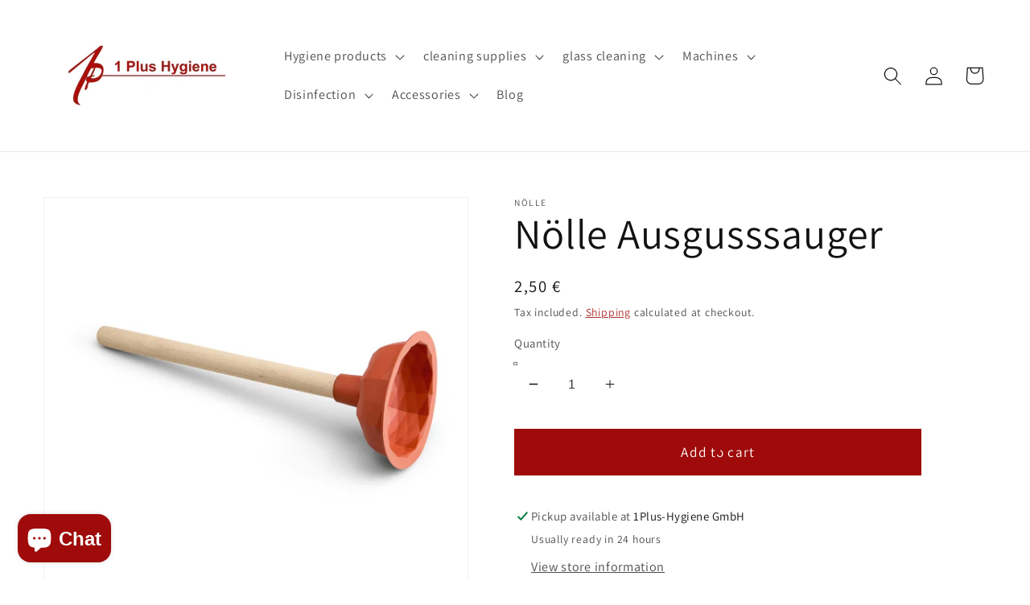

--- FILE ---
content_type: text/html; charset=utf-8
request_url: https://1plus-hygiene.de/en/products/nolle-power-stick-grossflachenwischer-thermo-pet-40cm-kopie
body_size: 70214
content:
<!doctype html>
<html class="no-js" lang="en">
  <head>





    <meta charset="utf-8">
    <meta http-equiv="X-UA-Compatible" content="IE=edge">
    <meta name="viewport" content="width=device-width,initial-scale=1">
    <meta name="theme-color" content="">
    <link rel="canonical" href="https://1plus-hygiene.de/en/products/nolle-power-stick-grossflachenwischer-thermo-pet-40cm-kopie">
    <link rel="preconnect" href="https://cdn.shopify.com" crossorigin>
    <!-- Google Tag Manager -->
<script>(function(w,d,s,l,i){w[l]=w[l]||[];w[l].push({'gtm.start':
new Date().getTime(),event:'gtm.js'});var f=d.getElementsByTagName(s)[0],
j=d.createElement(s),dl=l!='dataLayer'?'&l='+l:'';j.async=true;j.src=
'https://www.googletagmanager.com/gtm.js?id='+i+dl;f.parentNode.insertBefore(j,f);
})(window,document,'script','dataLayer','GTM-T5VPLZ6');</script>
<!-- End Google Tag Manager --><link rel="icon" type="image/png" href="//1plus-hygiene.de/cdn/shop/files/Unbenannt-2_1abdd385-40ab-4603-985e-258adef72759_32x32.jpg?v=1645452617"><link rel="preconnect" href="https://fonts.shopifycdn.com" crossorigin><title>
      Nölle Ausgusssauger
 &ndash; 1 Plus Hygiene GmbH</title>
    
      <meta name="description" content="Südharzer Bauernbesen, universell einsetzbar. Für feinen und groben Schmutz auf allen Untergründen. Buchenholz-Körper mit Power Stick Halter zum schraublosen Befestigen von Stielen. Arenga/Elaston / 50 cm / Für Stiele Ø 24 - 26 mm">
    
    

<meta property="og:site_name" content="1 Plus Hygiene GmbH">
<meta property="og:url" content="https://1plus-hygiene.de/en/products/nolle-power-stick-grossflachenwischer-thermo-pet-40cm-kopie">
<meta property="og:title" content="Nölle Ausgusssauger">
<meta property="og:type" content="product">
<meta property="og:description" content="Südharzer Bauernbesen, universell einsetzbar. Für feinen und groben Schmutz auf allen Untergründen. Buchenholz-Körper mit Power Stick Halter zum schraublosen Befestigen von Stielen. Arenga/Elaston / 50 cm / Für Stiele Ø 24 - 26 mm"><meta property="og:image" content="http://1plus-hygiene.de/cdn/shop/files/389000.jpg?v=1718101920">
  <meta property="og:image:secure_url" content="https://1plus-hygiene.de/cdn/shop/files/389000.jpg?v=1718101920">
  <meta property="og:image:width" content="1100">
  <meta property="og:image:height" content="1100"><meta property="og:price:amount" content="2,50">
  <meta property="og:price:currency" content="EUR"><meta name="twitter:card" content="summary_large_image">
<meta name="twitter:title" content="Nölle Ausgusssauger">
<meta name="twitter:description" content="Südharzer Bauernbesen, universell einsetzbar. Für feinen und groben Schmutz auf allen Untergründen. Buchenholz-Körper mit Power Stick Halter zum schraublosen Befestigen von Stielen. Arenga/Elaston / 50 cm / Für Stiele Ø 24 - 26 mm">

    <script src="//1plus-hygiene.de/cdn/shop/t/6/assets/global.js?v=138967679220690932761652090743" defer="defer"></script>
    <script>window.performance && window.performance.mark && window.performance.mark('shopify.content_for_header.start');</script><meta name="google-site-verification" content="iGB29lDDjDi4A-GR3L3I_uiZv_IJmmcZoa4chy6DwvE">
<meta id="shopify-digital-wallet" name="shopify-digital-wallet" content="/25368789026/digital_wallets/dialog">
<meta name="shopify-checkout-api-token" content="576c22297ec8e9c5fbfc47e4d98376db">
<meta id="in-context-paypal-metadata" data-shop-id="25368789026" data-venmo-supported="false" data-environment="production" data-locale="en_US" data-paypal-v4="true" data-currency="EUR">
<link rel="alternate" hreflang="x-default" href="https://1plus-hygiene.de/products/nolle-power-stick-grossflachenwischer-thermo-pet-40cm-kopie">
<link rel="alternate" hreflang="de" href="https://1plus-hygiene.de/products/nolle-power-stick-grossflachenwischer-thermo-pet-40cm-kopie">
<link rel="alternate" hreflang="en" href="https://1plus-hygiene.de/en/products/nolle-power-stick-grossflachenwischer-thermo-pet-40cm-kopie">
<link rel="alternate" type="application/json+oembed" href="https://1plus-hygiene.de/en/products/nolle-power-stick-grossflachenwischer-thermo-pet-40cm-kopie.oembed">
<script async="async" src="/checkouts/internal/preloads.js?locale=en-DE"></script>
<script id="shopify-features" type="application/json">{"accessToken":"576c22297ec8e9c5fbfc47e4d98376db","betas":["rich-media-storefront-analytics"],"domain":"1plus-hygiene.de","predictiveSearch":true,"shopId":25368789026,"locale":"en"}</script>
<script>var Shopify = Shopify || {};
Shopify.shop = "1-plus-shop.myshopify.com";
Shopify.locale = "en";
Shopify.currency = {"active":"EUR","rate":"1.0"};
Shopify.country = "DE";
Shopify.theme = {"name":"Kopie von Dawn","id":123771191330,"schema_name":"Dawn","schema_version":"3.0.0","theme_store_id":887,"role":"main"};
Shopify.theme.handle = "null";
Shopify.theme.style = {"id":null,"handle":null};
Shopify.cdnHost = "1plus-hygiene.de/cdn";
Shopify.routes = Shopify.routes || {};
Shopify.routes.root = "/en/";</script>
<script type="module">!function(o){(o.Shopify=o.Shopify||{}).modules=!0}(window);</script>
<script>!function(o){function n(){var o=[];function n(){o.push(Array.prototype.slice.apply(arguments))}return n.q=o,n}var t=o.Shopify=o.Shopify||{};t.loadFeatures=n(),t.autoloadFeatures=n()}(window);</script>
<script id="shop-js-analytics" type="application/json">{"pageType":"product"}</script>
<script defer="defer" async type="module" src="//1plus-hygiene.de/cdn/shopifycloud/shop-js/modules/v2/client.init-shop-cart-sync_C5BV16lS.en.esm.js"></script>
<script defer="defer" async type="module" src="//1plus-hygiene.de/cdn/shopifycloud/shop-js/modules/v2/chunk.common_CygWptCX.esm.js"></script>
<script type="module">
  await import("//1plus-hygiene.de/cdn/shopifycloud/shop-js/modules/v2/client.init-shop-cart-sync_C5BV16lS.en.esm.js");
await import("//1plus-hygiene.de/cdn/shopifycloud/shop-js/modules/v2/chunk.common_CygWptCX.esm.js");

  window.Shopify.SignInWithShop?.initShopCartSync?.({"fedCMEnabled":true,"windoidEnabled":true});

</script>
<script>(function() {
  var isLoaded = false;
  function asyncLoad() {
    if (isLoaded) return;
    isLoaded = true;
    var urls = ["https:\/\/upsell.conversionbear.com\/script?app=upsell\u0026shop=1-plus-shop.myshopify.com"];
    for (var i = 0; i < urls.length; i++) {
      var s = document.createElement('script');
      s.type = 'text/javascript';
      s.async = true;
      s.src = urls[i];
      var x = document.getElementsByTagName('script')[0];
      x.parentNode.insertBefore(s, x);
    }
  };
  if(window.attachEvent) {
    window.attachEvent('onload', asyncLoad);
  } else {
    window.addEventListener('load', asyncLoad, false);
  }
})();</script>
<script id="__st">var __st={"a":25368789026,"offset":3600,"reqid":"22b78eaa-092d-4b08-b4f9-d3d61cee88c2-1768733219","pageurl":"1plus-hygiene.de\/en\/products\/nolle-power-stick-grossflachenwischer-thermo-pet-40cm-kopie","u":"1c50b8c8cfdc","p":"product","rtyp":"product","rid":8677446942985};</script>
<script>window.ShopifyPaypalV4VisibilityTracking = true;</script>
<script id="captcha-bootstrap">!function(){'use strict';const t='contact',e='account',n='new_comment',o=[[t,t],['blogs',n],['comments',n],[t,'customer']],c=[[e,'customer_login'],[e,'guest_login'],[e,'recover_customer_password'],[e,'create_customer']],r=t=>t.map((([t,e])=>`form[action*='/${t}']:not([data-nocaptcha='true']) input[name='form_type'][value='${e}']`)).join(','),a=t=>()=>t?[...document.querySelectorAll(t)].map((t=>t.form)):[];function s(){const t=[...o],e=r(t);return a(e)}const i='password',u='form_key',d=['recaptcha-v3-token','g-recaptcha-response','h-captcha-response',i],f=()=>{try{return window.sessionStorage}catch{return}},m='__shopify_v',_=t=>t.elements[u];function p(t,e,n=!1){try{const o=window.sessionStorage,c=JSON.parse(o.getItem(e)),{data:r}=function(t){const{data:e,action:n}=t;return t[m]||n?{data:e,action:n}:{data:t,action:n}}(c);for(const[e,n]of Object.entries(r))t.elements[e]&&(t.elements[e].value=n);n&&o.removeItem(e)}catch(o){console.error('form repopulation failed',{error:o})}}const l='form_type',E='cptcha';function T(t){t.dataset[E]=!0}const w=window,h=w.document,L='Shopify',v='ce_forms',y='captcha';let A=!1;((t,e)=>{const n=(g='f06e6c50-85a8-45c8-87d0-21a2b65856fe',I='https://cdn.shopify.com/shopifycloud/storefront-forms-hcaptcha/ce_storefront_forms_captcha_hcaptcha.v1.5.2.iife.js',D={infoText:'Protected by hCaptcha',privacyText:'Privacy',termsText:'Terms'},(t,e,n)=>{const o=w[L][v],c=o.bindForm;if(c)return c(t,g,e,D).then(n);var r;o.q.push([[t,g,e,D],n]),r=I,A||(h.body.append(Object.assign(h.createElement('script'),{id:'captcha-provider',async:!0,src:r})),A=!0)});var g,I,D;w[L]=w[L]||{},w[L][v]=w[L][v]||{},w[L][v].q=[],w[L][y]=w[L][y]||{},w[L][y].protect=function(t,e){n(t,void 0,e),T(t)},Object.freeze(w[L][y]),function(t,e,n,w,h,L){const[v,y,A,g]=function(t,e,n){const i=e?o:[],u=t?c:[],d=[...i,...u],f=r(d),m=r(i),_=r(d.filter((([t,e])=>n.includes(e))));return[a(f),a(m),a(_),s()]}(w,h,L),I=t=>{const e=t.target;return e instanceof HTMLFormElement?e:e&&e.form},D=t=>v().includes(t);t.addEventListener('submit',(t=>{const e=I(t);if(!e)return;const n=D(e)&&!e.dataset.hcaptchaBound&&!e.dataset.recaptchaBound,o=_(e),c=g().includes(e)&&(!o||!o.value);(n||c)&&t.preventDefault(),c&&!n&&(function(t){try{if(!f())return;!function(t){const e=f();if(!e)return;const n=_(t);if(!n)return;const o=n.value;o&&e.removeItem(o)}(t);const e=Array.from(Array(32),(()=>Math.random().toString(36)[2])).join('');!function(t,e){_(t)||t.append(Object.assign(document.createElement('input'),{type:'hidden',name:u})),t.elements[u].value=e}(t,e),function(t,e){const n=f();if(!n)return;const o=[...t.querySelectorAll(`input[type='${i}']`)].map((({name:t})=>t)),c=[...d,...o],r={};for(const[a,s]of new FormData(t).entries())c.includes(a)||(r[a]=s);n.setItem(e,JSON.stringify({[m]:1,action:t.action,data:r}))}(t,e)}catch(e){console.error('failed to persist form',e)}}(e),e.submit())}));const S=(t,e)=>{t&&!t.dataset[E]&&(n(t,e.some((e=>e===t))),T(t))};for(const o of['focusin','change'])t.addEventListener(o,(t=>{const e=I(t);D(e)&&S(e,y())}));const B=e.get('form_key'),M=e.get(l),P=B&&M;t.addEventListener('DOMContentLoaded',(()=>{const t=y();if(P)for(const e of t)e.elements[l].value===M&&p(e,B);[...new Set([...A(),...v().filter((t=>'true'===t.dataset.shopifyCaptcha))])].forEach((e=>S(e,t)))}))}(h,new URLSearchParams(w.location.search),n,t,e,['guest_login'])})(!0,!0)}();</script>
<script integrity="sha256-4kQ18oKyAcykRKYeNunJcIwy7WH5gtpwJnB7kiuLZ1E=" data-source-attribution="shopify.loadfeatures" defer="defer" src="//1plus-hygiene.de/cdn/shopifycloud/storefront/assets/storefront/load_feature-a0a9edcb.js" crossorigin="anonymous"></script>
<script data-source-attribution="shopify.dynamic_checkout.dynamic.init">var Shopify=Shopify||{};Shopify.PaymentButton=Shopify.PaymentButton||{isStorefrontPortableWallets:!0,init:function(){window.Shopify.PaymentButton.init=function(){};var t=document.createElement("script");t.src="https://1plus-hygiene.de/cdn/shopifycloud/portable-wallets/latest/portable-wallets.en.js",t.type="module",document.head.appendChild(t)}};
</script>
<script data-source-attribution="shopify.dynamic_checkout.buyer_consent">
  function portableWalletsHideBuyerConsent(e){var t=document.getElementById("shopify-buyer-consent"),n=document.getElementById("shopify-subscription-policy-button");t&&n&&(t.classList.add("hidden"),t.setAttribute("aria-hidden","true"),n.removeEventListener("click",e))}function portableWalletsShowBuyerConsent(e){var t=document.getElementById("shopify-buyer-consent"),n=document.getElementById("shopify-subscription-policy-button");t&&n&&(t.classList.remove("hidden"),t.removeAttribute("aria-hidden"),n.addEventListener("click",e))}window.Shopify?.PaymentButton&&(window.Shopify.PaymentButton.hideBuyerConsent=portableWalletsHideBuyerConsent,window.Shopify.PaymentButton.showBuyerConsent=portableWalletsShowBuyerConsent);
</script>
<script data-source-attribution="shopify.dynamic_checkout.cart.bootstrap">document.addEventListener("DOMContentLoaded",(function(){function t(){return document.querySelector("shopify-accelerated-checkout-cart, shopify-accelerated-checkout")}if(t())Shopify.PaymentButton.init();else{new MutationObserver((function(e,n){t()&&(Shopify.PaymentButton.init(),n.disconnect())})).observe(document.body,{childList:!0,subtree:!0})}}));
</script>
<link id="shopify-accelerated-checkout-styles" rel="stylesheet" media="screen" href="https://1plus-hygiene.de/cdn/shopifycloud/portable-wallets/latest/accelerated-checkout-backwards-compat.css" crossorigin="anonymous">
<style id="shopify-accelerated-checkout-cart">
        #shopify-buyer-consent {
  margin-top: 1em;
  display: inline-block;
  width: 100%;
}

#shopify-buyer-consent.hidden {
  display: none;
}

#shopify-subscription-policy-button {
  background: none;
  border: none;
  padding: 0;
  text-decoration: underline;
  font-size: inherit;
  cursor: pointer;
}

#shopify-subscription-policy-button::before {
  box-shadow: none;
}

      </style>
<script id="sections-script" data-sections="main-product,product-recommendations,header,footer" defer="defer" src="//1plus-hygiene.de/cdn/shop/t/6/compiled_assets/scripts.js?v=3163"></script>
<script>window.performance && window.performance.mark && window.performance.mark('shopify.content_for_header.end');</script>

    <style data-shopify>
      @font-face {
  font-family: Assistant;
  font-weight: 400;
  font-style: normal;
  font-display: swap;
  src: url("//1plus-hygiene.de/cdn/fonts/assistant/assistant_n4.9120912a469cad1cc292572851508ca49d12e768.woff2") format("woff2"),
       url("//1plus-hygiene.de/cdn/fonts/assistant/assistant_n4.6e9875ce64e0fefcd3f4446b7ec9036b3ddd2985.woff") format("woff");
}

      @font-face {
  font-family: Assistant;
  font-weight: 700;
  font-style: normal;
  font-display: swap;
  src: url("//1plus-hygiene.de/cdn/fonts/assistant/assistant_n7.bf44452348ec8b8efa3aa3068825305886b1c83c.woff2") format("woff2"),
       url("//1plus-hygiene.de/cdn/fonts/assistant/assistant_n7.0c887fee83f6b3bda822f1150b912c72da0f7b64.woff") format("woff");
}

      
      
      @font-face {
  font-family: Assistant;
  font-weight: 400;
  font-style: normal;
  font-display: swap;
  src: url("//1plus-hygiene.de/cdn/fonts/assistant/assistant_n4.9120912a469cad1cc292572851508ca49d12e768.woff2") format("woff2"),
       url("//1plus-hygiene.de/cdn/fonts/assistant/assistant_n4.6e9875ce64e0fefcd3f4446b7ec9036b3ddd2985.woff") format("woff");
}

      :root {
        --font-body-family: Assistant, sans-serif;
        --font-body-style: normal;
        --font-body-weight: 400;
        --font-heading-family: Assistant, sans-serif;
        --font-heading-style: normal;
        --font-heading-weight: 400;
        --font-body-scale: 1.15;
        --font-heading-scale: 1.1304347826086956;
        --color-base-text: 18, 18, 18;
        --color-shadow: 18, 18, 18;
        --color-base-background-1: 255, 255, 255;
        --color-base-background-2: 243, 243, 243;
        --color-base-solid-button-labels: 255, 255, 255;
        --color-base-outline-button-labels: 159, 11, 11;
        --color-base-accent-1: 159, 11, 11;
        --color-base-accent-2: 159, 11, 11;
        --payment-terms-background-color: #FFFFFF;
        --gradient-base-background-1: #FFFFFF;
        --gradient-base-background-2: #F3F3F3;
        --gradient-base-accent-1: linear-gradient(180deg, rgba(159, 11, 11, 1), rgba(221, 39, 57, 1) 100%);
        --gradient-base-accent-2: #9f0b0b;
        --media-padding: px;
        --media-border-opacity: 0.05;
        --media-border-width: 1px;
        --media-radius: 0px;
        --media-shadow-opacity: 0.0;
        --media-shadow-horizontal-offset: 0px;
        --media-shadow-vertical-offset: 0px;
        --media-shadow-blur-radius: 0px;
        --page-width: 130rem;
        --page-width-margin: 0rem;
        --card-image-padding: 0.8rem;
        --card-corner-radius: 0.0rem;
        --card-text-alignment: left;
        --card-border-width: 0.0rem;
        --card-border-opacity: 0.0;
        --card-shadow-opacity: 0.1;
        --card-shadow-horizontal-offset: 0.0rem;
        --card-shadow-vertical-offset: 0.0rem;
        --card-shadow-blur-radius: 0.0rem;
        --badge-corner-radius: 4.0rem;
        --popup-border-width: 1px;
        --popup-border-opacity: 0.1;
        --popup-corner-radius: 0px;
        --popup-shadow-opacity: 0.0;
        --popup-shadow-horizontal-offset: 0px;
        --popup-shadow-vertical-offset: 0px;
        --popup-shadow-blur-radius: 0px;
        --drawer-border-width: 1px;
        --drawer-border-opacity: 0.1;
        --drawer-shadow-opacity: 0.0;
        --drawer-shadow-horizontal-offset: 0px;
        --drawer-shadow-vertical-offset: 0px;
        --drawer-shadow-blur-radius: 0px;
        --spacing-sections-desktop: 0px;
        --spacing-sections-mobile: 0px;
        --grid-desktop-vertical-spacing: 8px;
        --grid-desktop-horizontal-spacing: 8px;
        --grid-mobile-vertical-spacing: 4px;
        --grid-mobile-horizontal-spacing: 4px;
        --text-boxes-border-opacity: 0.0;
        --text-boxes-border-width: 0px;
        --text-boxes-radius: 0px;
        --text-boxes-shadow-opacity: 0.0;
        --text-boxes-shadow-horizontal-offset: 0px;
        --text-boxes-shadow-vertical-offset: 0px;
        --text-boxes-shadow-blur-radius: 0px;
        --buttons-radius: 0px;
        --buttons-radius-outset: 0px;
        --buttons-border-width: 3px;
        --buttons-border-opacity: 1.0;
        --buttons-shadow-opacity: 0.0;
        --buttons-shadow-horizontal-offset: 0px;
        --buttons-shadow-vertical-offset: 0px;
        --buttons-shadow-blur-radius: 0px;
        --buttons-border-offset: 0px;
        --inputs-radius: 0px;
        --inputs-border-width: 1px;
        --inputs-border-opacity: 0.55;
        --inputs-shadow-opacity: 0.0;
        --inputs-shadow-horizontal-offset: 0px;
        --inputs-margin-offset: 0px;
        --inputs-shadow-vertical-offset: -12px;
        --inputs-shadow-blur-radius: 0px;
        --inputs-radius-outset: 0px;
        --variant-pills-radius: 40px;
        --variant-pills-border-width: 1px;
        --variant-pills-border-opacity: 0.55;
        --variant-pills-shadow-opacity: 0.0;
        --variant-pills-shadow-horizontal-offset: 0px;
        --variant-pills-shadow-vertical-offset: 0px;
        --variant-pills-shadow-blur-radius: 0px;
      }
      *,
      *::before,
      *::after {
        box-sizing: inherit;
      }
      html {
        box-sizing: border-box;
        font-size: calc(var(--font-body-scale) * 62.5%);
        height: 100%;
      }
      body {
        display: grid;
        grid-template-rows: auto auto 1fr auto;
        grid-template-columns: 100%;
        min-height: 100%;
        margin: 0;
        font-size: 1.5rem;
        letter-spacing: 0.06rem;
        line-height: calc(1 + 0.8 / var(--font-body-scale));
        font-family: var(--font-body-family);
        font-style: var(--font-body-style);
        font-weight: var(--font-body-weight);
      }
      @media screen and (min-width: 750px) {
        body {
          font-size: 1.6rem;
        }
      }
    </style>
    <link href="//1plus-hygiene.de/cdn/shop/t/6/assets/base.css?v=99225301921503829791678697359" rel="stylesheet" type="text/css" media="all" />
<link rel="preload" as="font" href="//1plus-hygiene.de/cdn/fonts/assistant/assistant_n4.9120912a469cad1cc292572851508ca49d12e768.woff2" type="font/woff2" crossorigin><link rel="preload" as="font" href="//1plus-hygiene.de/cdn/fonts/assistant/assistant_n4.9120912a469cad1cc292572851508ca49d12e768.woff2" type="font/woff2" crossorigin><link rel="stylesheet" href="//1plus-hygiene.de/cdn/shop/t/6/assets/component-predictive-search.css?v=165644661289088488651652090735" media="print" onload="this.media='all'"><script>document.documentElement.className = document.documentElement.className.replace('no-js', 'js');
    if (Shopify.designMode) {
      document.documentElement.classList.add('shopify-design-mode');
    }
    </script>
  <!-- BEGIN app block: shopify://apps/complianz-gdpr-cookie-consent/blocks/bc-block/e49729f0-d37d-4e24-ac65-e0e2f472ac27 -->

    
    
    
<link id='complianz-css' rel="stylesheet" href=https://cdn.shopify.com/extensions/019a2fb2-ee57-75e6-ac86-acfd14822c1d/gdpr-legal-cookie-74/assets/complainz.css media="print" onload="this.media='all'">
    <style>
        #Compliance-iframe.Compliance-iframe-branded > div.purposes-header,
        #Compliance-iframe.Compliance-iframe-branded > div.cmplc-cmp-header,
        #purposes-container > div.purposes-header,
        #Compliance-cs-banner .Compliance-cs-brand {
            background-color: #FFFFFF !important;
            color: #0A0A0A!important;
        }
        #Compliance-iframe.Compliance-iframe-branded .purposes-header .cmplc-btn-cp ,
        #Compliance-iframe.Compliance-iframe-branded .purposes-header .cmplc-btn-cp:hover,
        #Compliance-iframe.Compliance-iframe-branded .purposes-header .cmplc-btn-back:hover  {
            background-color: #ffffff !important;
            opacity: 1 !important;
        }
        #Compliance-cs-banner .cmplc-toggle .cmplc-toggle-label {
            color: #FFFFFF!important;
        }
        #Compliance-iframe.Compliance-iframe-branded .purposes-header .cmplc-btn-cp:hover,
        #Compliance-iframe.Compliance-iframe-branded .purposes-header .cmplc-btn-back:hover {
            background-color: #0A0A0A!important;
            color: #FFFFFF!important;
        }
        #Compliance-cs-banner #Compliance-cs-title {
            font-size: 14px !important;
        }
        #Compliance-cs-banner .Compliance-cs-content,
        #Compliance-cs-title,
        .cmplc-toggle-checkbox.granular-control-checkbox span {
            background-color: #FFFFFF !important;
            color: #0A0A0A !important;
            font-size: 14px !important;
        }
        #Compliance-cs-banner .Compliance-cs-close-btn {
            font-size: 14px !important;
            background-color: #FFFFFF !important;
        }
        #Compliance-cs-banner .Compliance-cs-opt-group {
            color: #FFFFFF !important;
        }
        #Compliance-cs-banner .Compliance-cs-opt-group button,
        .Compliance-alert button.Compliance-button-cancel {
            background-color: #007BBC!important;
            color: #FFFFFF!important;
        }
        #Compliance-cs-banner .Compliance-cs-opt-group button.Compliance-cs-accept-btn,
        #Compliance-cs-banner .Compliance-cs-opt-group button.Compliance-cs-btn-primary,
        .Compliance-alert button.Compliance-button-confirm {
            background-color: #007BBC !important;
            color: #FFFFFF !important;
        }
        #Compliance-cs-banner .Compliance-cs-opt-group button.Compliance-cs-reject-btn {
            background-color: #007BBC!important;
            color: #FFFFFF!important;
        }

        #Compliance-cs-banner .Compliance-banner-content button {
            cursor: pointer !important;
            color: currentColor !important;
            text-decoration: underline !important;
            border: none !important;
            background-color: transparent !important;
            font-size: 100% !important;
            padding: 0 !important;
        }

        #Compliance-cs-banner .Compliance-cs-opt-group button {
            border-radius: 4px !important;
            padding-block: 10px !important;
        }
        @media (min-width: 640px) {
            #Compliance-cs-banner.Compliance-cs-default-floating:not(.Compliance-cs-top):not(.Compliance-cs-center) .Compliance-cs-container, #Compliance-cs-banner.Compliance-cs-default-floating:not(.Compliance-cs-bottom):not(.Compliance-cs-center) .Compliance-cs-container, #Compliance-cs-banner.Compliance-cs-default-floating.Compliance-cs-center:not(.Compliance-cs-top):not(.Compliance-cs-bottom) .Compliance-cs-container {
                width: 560px !important;
            }
            #Compliance-cs-banner.Compliance-cs-default-floating:not(.Compliance-cs-top):not(.Compliance-cs-center) .Compliance-cs-opt-group, #Compliance-cs-banner.Compliance-cs-default-floating:not(.Compliance-cs-bottom):not(.Compliance-cs-center) .Compliance-cs-opt-group, #Compliance-cs-banner.Compliance-cs-default-floating.Compliance-cs-center:not(.Compliance-cs-top):not(.Compliance-cs-bottom) .Compliance-cs-opt-group {
                flex-direction: row !important;
            }
            #Compliance-cs-banner .Compliance-cs-opt-group button:not(:last-of-type),
            #Compliance-cs-banner .Compliance-cs-opt-group button {
                margin-right: 4px !important;
            }
            #Compliance-cs-banner .Compliance-cs-container .Compliance-cs-brand {
                position: absolute !important;
                inset-block-start: 6px;
            }
        }
        #Compliance-cs-banner.Compliance-cs-default-floating:not(.Compliance-cs-top):not(.Compliance-cs-center) .Compliance-cs-opt-group > div, #Compliance-cs-banner.Compliance-cs-default-floating:not(.Compliance-cs-bottom):not(.Compliance-cs-center) .Compliance-cs-opt-group > div, #Compliance-cs-banner.Compliance-cs-default-floating.Compliance-cs-center:not(.Compliance-cs-top):not(.Compliance-cs-bottom) .Compliance-cs-opt-group > div {
            flex-direction: row-reverse;
            width: 100% !important;
        }

        .Compliance-cs-brand-badge-outer, .Compliance-cs-brand-badge, #Compliance-cs-banner.Compliance-cs-default-floating.Compliance-cs-bottom .Compliance-cs-brand-badge-outer,
        #Compliance-cs-banner.Compliance-cs-default.Compliance-cs-bottom .Compliance-cs-brand-badge-outer,
        #Compliance-cs-banner.Compliance-cs-default:not(.Compliance-cs-left) .Compliance-cs-brand-badge-outer,
        #Compliance-cs-banner.Compliance-cs-default-floating:not(.Compliance-cs-left) .Compliance-cs-brand-badge-outer {
            display: none !important
        }

        #Compliance-cs-banner:not(.Compliance-cs-top):not(.Compliance-cs-bottom) .Compliance-cs-container.Compliance-cs-themed {
            flex-direction: row !important;
        }

        #Compliance-cs-banner #Compliance-cs-title,
        #Compliance-cs-banner #Compliance-cs-custom-title {
            justify-self: center !important;
            font-size: 14px !important;
            font-family: -apple-system,sans-serif !important;
            margin-inline: auto !important;
            width: 55% !important;
            text-align: center;
            font-weight: 600;
            visibility: unset;
        }

        @media (max-width: 640px) {
            #Compliance-cs-banner #Compliance-cs-title,
            #Compliance-cs-banner #Compliance-cs-custom-title {
                display: block;
            }
        }

        #Compliance-cs-banner .Compliance-cs-brand img {
            max-width: 110px !important;
            min-height: 32px !important;
        }
        #Compliance-cs-banner .Compliance-cs-container .Compliance-cs-brand {
            background: none !important;
            padding: 0px !important;
            margin-block-start:10px !important;
            margin-inline-start:16px !important;
        }

        #Compliance-cs-banner .Compliance-cs-opt-group button {
            padding-inline: 4px !important;
        }

    </style>
    
    
    
    

    <script type="text/javascript">
        function loadScript(src) {
            return new Promise((resolve, reject) => {
                const s = document.createElement("script");
                s.src = src;
                s.charset = "UTF-8";
                s.onload = resolve;
                s.onerror = reject;
                document.head.appendChild(s);
            });
        }

        function filterGoogleConsentModeURLs(domainsArray) {
            const googleConsentModeComplianzURls = [
                // 197, # Google Tag Manager:
                {"domain":"s.www.googletagmanager.com", "path":""},
                {"domain":"www.tagmanager.google.com", "path":""},
                {"domain":"www.googletagmanager.com", "path":""},
                {"domain":"googletagmanager.com", "path":""},
                {"domain":"tagassistant.google.com", "path":""},
                {"domain":"tagmanager.google.com", "path":""},

                // 2110, # Google Analytics 4:
                {"domain":"www.analytics.google.com", "path":""},
                {"domain":"www.google-analytics.com", "path":""},
                {"domain":"ssl.google-analytics.com", "path":""},
                {"domain":"google-analytics.com", "path":""},
                {"domain":"analytics.google.com", "path":""},
                {"domain":"region1.google-analytics.com", "path":""},
                {"domain":"region1.analytics.google.com", "path":""},
                {"domain":"*.google-analytics.com", "path":""},
                {"domain":"www.googletagmanager.com", "path":"/gtag/js?id=G"},
                {"domain":"googletagmanager.com", "path":"/gtag/js?id=UA"},
                {"domain":"www.googletagmanager.com", "path":"/gtag/js?id=UA"},
                {"domain":"googletagmanager.com", "path":"/gtag/js?id=G"},

                // 177, # Google Ads conversion tracking:
                {"domain":"googlesyndication.com", "path":""},
                {"domain":"media.admob.com", "path":""},
                {"domain":"gmodules.com", "path":""},
                {"domain":"ad.ytsa.net", "path":""},
                {"domain":"dartmotif.net", "path":""},
                {"domain":"dmtry.com", "path":""},
                {"domain":"go.channelintelligence.com", "path":""},
                {"domain":"googleusercontent.com", "path":""},
                {"domain":"googlevideo.com", "path":""},
                {"domain":"gvt1.com", "path":""},
                {"domain":"links.channelintelligence.com", "path":""},
                {"domain":"obrasilinteirojoga.com.br", "path":""},
                {"domain":"pcdn.tcgmsrv.net", "path":""},
                {"domain":"rdr.tag.channelintelligence.com", "path":""},
                {"domain":"static.googleadsserving.cn", "path":""},
                {"domain":"studioapi.doubleclick.com", "path":""},
                {"domain":"teracent.net", "path":""},
                {"domain":"ttwbs.channelintelligence.com", "path":""},
                {"domain":"wtb.channelintelligence.com", "path":""},
                {"domain":"youknowbest.com", "path":""},
                {"domain":"doubleclick.net", "path":""},
                {"domain":"redirector.gvt1.com", "path":""},

                //116, # Google Ads Remarketing
                {"domain":"googlesyndication.com", "path":""},
                {"domain":"media.admob.com", "path":""},
                {"domain":"gmodules.com", "path":""},
                {"domain":"ad.ytsa.net", "path":""},
                {"domain":"dartmotif.net", "path":""},
                {"domain":"dmtry.com", "path":""},
                {"domain":"go.channelintelligence.com", "path":""},
                {"domain":"googleusercontent.com", "path":""},
                {"domain":"googlevideo.com", "path":""},
                {"domain":"gvt1.com", "path":""},
                {"domain":"links.channelintelligence.com", "path":""},
                {"domain":"obrasilinteirojoga.com.br", "path":""},
                {"domain":"pcdn.tcgmsrv.net", "path":""},
                {"domain":"rdr.tag.channelintelligence.com", "path":""},
                {"domain":"static.googleadsserving.cn", "path":""},
                {"domain":"studioapi.doubleclick.com", "path":""},
                {"domain":"teracent.net", "path":""},
                {"domain":"ttwbs.channelintelligence.com", "path":""},
                {"domain":"wtb.channelintelligence.com", "path":""},
                {"domain":"youknowbest.com", "path":""},
                {"domain":"doubleclick.net", "path":""},
                {"domain":"redirector.gvt1.com", "path":""}
            ];

            if (!Array.isArray(domainsArray)) { 
                return [];
            }

            const blockedPairs = new Map();
            for (const rule of googleConsentModeComplianzURls) {
                if (!blockedPairs.has(rule.domain)) {
                    blockedPairs.set(rule.domain, new Set());
                }
                blockedPairs.get(rule.domain).add(rule.path);
            }

            return domainsArray.filter(item => {
                const paths = blockedPairs.get(item.d);
                return !(paths && paths.has(item.p));
            });
        }

        function setupAutoblockingByDomain() {
            // autoblocking by domain
            const autoblockByDomainArray = [];
            const prefixID = '10000' // to not get mixed with real metis ids
            let cmpBlockerDomains = []
            let cmpCmplcVendorsPurposes = {}
            let counter = 1
            for (const object of autoblockByDomainArray) {
                cmpBlockerDomains.push({
                    d: object.d,
                    p: object.path,
                    v: prefixID + counter,
                });
                counter++;
            }
            
            counter = 1
            for (const object of autoblockByDomainArray) {
                cmpCmplcVendorsPurposes[prefixID + counter] = object?.p ?? '1';
                counter++;
            }

            Object.defineProperty(window, "cmp_cmplc_vendors_purposes", {
                get() {
                    return cmpCmplcVendorsPurposes;
                },
                set(value) {
                    cmpCmplcVendorsPurposes = { ...cmpCmplcVendorsPurposes, ...value };
                }
            });
            const basicGmc = true;


            Object.defineProperty(window, "cmp_importblockerdomains", {
                get() {
                    if (basicGmc) {
                        return filterGoogleConsentModeURLs(cmpBlockerDomains);
                    }
                    return cmpBlockerDomains;
                },
                set(value) {
                    cmpBlockerDomains = [ ...cmpBlockerDomains, ...value ];
                }
            });
        }

        function enforceRejectionRecovery() {
            const base = (window._cmplc = window._cmplc || {});
            const featuresHolder = {};

            function lockFlagOn(holder) {
                const desc = Object.getOwnPropertyDescriptor(holder, 'rejection_recovery');
                if (!desc) {
                    Object.defineProperty(holder, 'rejection_recovery', {
                        get() { return true; },
                        set(_) { /* ignore */ },
                        enumerable: true,
                        configurable: false
                    });
                }
                return holder;
            }

            Object.defineProperty(base, 'csFeatures', {
                configurable: false,
                enumerable: true,
                get() {
                    return featuresHolder;
                },
                set(obj) {
                    if (obj && typeof obj === 'object') {
                        Object.keys(obj).forEach(k => {
                            if (k !== 'rejection_recovery') {
                                featuresHolder[k] = obj[k];
                            }
                        });
                    }
                    // we lock it, it won't try to redefine
                    lockFlagOn(featuresHolder);
                }
            });

            // Ensure an object is exposed even if read early
            if (!('csFeatures' in base)) {
                base.csFeatures = {};
            } else {
                // If someone already set it synchronously, merge and lock now.
                base.csFeatures = base.csFeatures;
            }
        }

        function splitDomains(joinedString) {
            if (!joinedString) {
                return []; // empty string -> empty array
            }
            return joinedString.split(";");
        }

        function setupWhitelist() {
            // Whitelist by domain:
            const whitelistString = "";
            const whitelist_array = [...splitDomains(whitelistString)];
            if (Array.isArray(window?.cmp_block_ignoredomains)) {
                window.cmp_block_ignoredomains = [...whitelist_array, ...window.cmp_block_ignoredomains];
            }
        }

        async function initCompliance() {
            const currentCsConfiguration = {"siteId":4389298,"cookiePolicyIds":{"en":61865291},"banner":{"acceptButtonDisplay":true,"rejectButtonDisplay":true,"customizeButtonDisplay":true,"position":"float-center","backgroundOverlay":false,"fontSize":"14px","content":"","acceptButtonCaption":"","rejectButtonCaption":"","customizeButtonCaption":"","backgroundColor":"#FFFFFF","textColor":"#0A0A0A","acceptButtonColor":"#007BBC","acceptButtonCaptionColor":"#FFFFFF","rejectButtonColor":"#007BBC","rejectButtonCaptionColor":"#FFFFFF","customizeButtonColor":"#007BBC","customizeButtonCaptionColor":"#FFFFFF","logo":"data:image\/png;base64,[base64]\/[base64]\/VEeNPm0BtM0oXuugIvjJ8Q9Et7d2Jt76eQtHuPc49d3ZMv7Hn+nAR8kQAF3Retwj6RAAlcQUC42QNiotFy0kuo2u0WBERGOu8RYi5E3d3LZrPg3L9rsOrh+2FJTpOPUczdpcf7fJUABd1XLcN+kQAJ5CAQ1rAeWs2Yg5j2HaA3BgJ6IeBK\/LpwtxdF0C1ZGTjw3nxsnTDB+Q4KOiecvxOgoPu7Bdl\/EtAoAddI9sjmTdDujbcQ3qwF9HoR6GaHXm8skoirmMSzlvQU\/PP4gzi3YpVG6XFY5ZEABb08Wp1jJgE\/ICAF3WRApQ7t0XziZES37eDYJ7dJQS+qm10MWTwnrpTjh7HkmqtgT073AxLsIgm4R4CC7h4n3kUCJFDKBISgV+7aBc1Gj0N0+47FFnHXbttswkVvw963ZmHHiy+V8oj4OhLwLgEKunf5snUSIIFCCMgsb86Mb47\/gA5Vb+6G5uNfRHjj5tA7TqQVJZI9r9eKYDibNQu\/X9sel\/cfZSAcZ6emCFDQNWVODoYE\/I+AaxpXEcmuM+hR9\/HH0HToKATXEOfLs6+iBL7lJ+hnV\/2O5XfcBaPRLLPG8SIBrRCgoGvFkhwHCfgpAUXQlZW5PsCExgMHo0HfgQiOjvHoiMT+uVidr7zvNsSvWivb1hUhGY1HO8PGSMALBCjoXoDKJkmABAoh4Fo8BYBVb4c5IgKN+g9EbN\/+MAaFyWj2kq7I5aeCIxBO\/PepZYvx74B+yLpwSfmAUD38NBgJaIAABV0DRuQQSMCfCLiuyJV+6xDSoB6aPDcItR58FCZzsEeHowTCAZa0ZGwePhhHf\/gedqv4fzoKukdJs7GyJkBBL2sL8P0kUM4IZJ8vF0fPdKh4VQc0HjwU1brdIiqoyPPlnryEoItV+rl\/\/[base64]\/Vx\/ozYGSgcFo9hqLrNQk7Jk7Gztfnw6WR\/[base64]\/dOpjaZRMZmQfKBfVh+923IPJfIQDiPW5kN+hoBCrqvWYT9IQENEFD3zANiotGgVx\/Ue+RRBFaudkWFNE8kjskLlyroa3s9jhM\/\/+K4Raako9tdA\/OLQ8ibAAWdM4MESMDjBISgB1aORvMXXkTNu+6DISBQ7qEXp+RpcTonBP3sX39gZc8HYLNYXJrg2fPi8OQz\/kGAgu4fdmIvScAvCDiD32pUQecPP0VUy\/ayXKlyKQFw3lyVi\/[base64]\/QenXRaOAg1LyzB8yRFR1udqVamrpyLo0VuiU9BQc\/WIidr09DVlIKE8l43uxs0YcJUNB92DjsGgn4GgHXtKlq3yKaNEbLl19FdLurYAgMKrXAt9xsxIfDhV3bsXHwAFzcst3X0LE\/[base64]\/zbuxesWUoSGQq6V6cEG\/dRAhR0HzUMu0UCvkJAFfSaPe5CkyGjENY4DnqDybkiLwsxdxX09PjT+Ou+u3Bp914nMgq6r8we9qM0CVDQS5M230UCfkBAFXCnKAaa0GTkSNR\/8lkEOI+kqYFvpe9qV8Tc6lyh75z+CnbPngWbxcqVuR\/ML3bRewQo6N5jy5ZJwG8JqKIeXDUGLV56FTXvvAcGo9mN8eRM8+rGA8W6RdY6t9uRsHEd1g\/qh6SDh3nmvFgk+ZCWCFDQtWRNjoUEPEBAlD7VG42o2LYtmowdg5jO10OnN8rAN9fLdQ9b5Gu32WxeL8CS\/U4bMi5dxPZJ43Hoyy+BLK7OPWB6NuHnBCjofm5Adp8ESkpALXUq2hGSbTcbUevOu9FwwHOIbNUWsClH0HSyxnm2qEtxtVulkF\/etxsZ584ismVrmMOjvRbxLmqcyz7YrTi55GdsGT8OqSdO0dVe0knA5zVBgIKuCTNyECRQPALZZ8uFWAPmyApo8Gw\/1HvsCQRXrSFX5uJSz5eL\/3auku1WZCUn4ci3X+Dk4p9RsU07NBo0DOYKkV4X9NTTJ7B1\/GhnrXP5meEoAlM8EnyKBPyfAAXd\/23IEZBAsQm4JosJa9gAzUc\/jyo33QxjULDTfZ5DxJ1vsuHSzh3477VpOPfvKgRUqozW02cgptO10OuNV6zmi93BXA8Kb4Copnbo0w+x\/YUJsKSmyTso6J4izHb8mQAF3Z+tx76TQAkIqGIuFraVOl2FVpNeQUSLljmC39QjaUJIhZtbXOK\/T\/z4Lf6b\/hpSDh+B3ahHnYceQvvps6Ezmb2ay128O\/Piefx2fWeknTzl9B3wmFoJJgIf1QwBCrpmTMmBkEDBBESwm3LpoIcdIh7dEBSI6rfeghYTpyCoWg2IO4wu0eyqe11EldvsFmSeS8T+RQtwYMECZCWlytaCqsbg6kWfIKptB6V1ncGjLvccGeGsGdg8eiQOf\/[base64]\/TzV5OJi6H6TYBCrrbqHgjCfgfgdz1y\/UBJulij+0zABXbdpCV0sTlurJ2Peudcvwo9n+wEIe\/\/ByZ587nAmBHk+HD0HTsC45AONdYeM+xUj8u9s6bg50zXoU1NZOC7jm8bElDBCjoGjImh0ICuQnkLHkagvrPPI0GvQYgsHI1ZOeJyZUwxmaRrvZLe3dj17SXcfrvP2FNSXc0nb06D65TE91\/\/QMBlWK84moXL1RKo9qRsGENtowagQs7dzr6oeMKndOdBHIRoKBzSpCAhgmogm4INqPlCy+i\/jP9HRnfslfm2W52sS+th9WShsQtW7Bp6EBc3nsgxyl0NZhOPNNm2jTUe6qXLNSiZJHL+WHgCaxCzLNSk7B10gQc+vBDEWJPQfcEWLahSQIUdE2alYMqrwSuKKxiMsj65c1fmorq3W6Tq13hXndN46q42BWhzLx8Caf\/WIbNI4cg83KKWCM7BdSVaWSrZrjq3Q9RoW6sY3XuWXe7a3T9qWVLsHnkCKSfPA0xPu6dl9fZzXEXRoCCXhgh\/pwE\/IhAThd7GGKu74rmY59HhYZNnKNwLXeqCqeIYk8+chAHF72Hfe+\/D31m\/lHk+pBANB0\/AbFP9YYhQElA46krxxE1ceY84Rw2jR6OE7\/8xOQxnoLMdjRLgIKuWdNyYOWRgJqXPbBKDOo++gTqP\/mUY7\/8yuIqgo+IILdaLEjcsA7735mHU8v\/gC0jM9\/KZaL9Sld3RJtpMxAR10y62b0h6KJNEWV\/6KMPsHn8WKVPssOe+3goj\/ODY9Y2AQq6tu3L0ZUzAkJww5vEovHQkaja9SaYIyIkATXZixJkpqy+xX8LMT\/z+6\/YM2sGLu7ardQUF272fITTGB6GuBHDEdu7P\/TmAC8kkcn2DIh87ctvvUkWX1EvutvL2YTmcItEgIJeJFy8mQR8g4Cra12InPrnyte0Q9vZbyOkWi3AZJbHyRRBV1a2TkEX++Y6HfbPn4P\/5syBJfEidHaR3vXKFXB2NTYdotu1RccPPkRQlepXtO0JMmJVru7zr+3zJI7\/8FOOZinonqDMNrRKgIKuVctyXJom4FryVAq22Yi6D\/dE2xlzoLPrAZ1BrsRF8JtYnaurcufKPCUZW54fhUOff+lMA6svwJ0t3mcMMqP5xIlo0HtgjpW5p1zu6seG+PfpP5ZizSMP08Wu6VnMwXmaAAXd00TZHgmUAgGnoOt1CK5ZAw179Ua9p551VElTcqmrAWbqfrRM0GLNwuVdu7Bj2ks4\/ccKONO7F5B5TV39V2zZHNd+\/zMCwqOcI\/SUmLt6D4SrffWjPXFpu3rmvBSA8hUkoAECFHQNGJFDKB8Ecmd9g8mAiq1bomH\/51C1280wBoY48qnnLeiWtFTE\/7Ucu+fMwvmt22U+dld3fX7ubPFe4QHo\/P4iVL\/lLq8cU1MF3ZKegj2zZ2DvO2\/B5kxmUz7sy1GSQEkJUNBLSpDPk0ApEMgt5mJLvGaPu9FwwHOIbN4aOpe98uz9cqtzlW7NSMeBRe\/h0IeLkHzokEjRLi939qTFu6vd3A2dPvxM5n13zfnuiaG7njk\/t2YlNo0eict79+Ubae+Jd7INEtAiAQq6Fq3KMWmOQI4guOAANB8zFrXufQjBVas59sgVhXZ1gTuLq6SnYdvkiTj2\/TewXrjsSCGjBL+5I+jG8BBc+92PiGrZVj5jMJg8ylcV9PTEc9j52lQc+vhj2CwWCrpHKbOx8kCAgl4erMwx+j0Bdc88qEo0Wk+fjWo33Qadzg69QRwdy\/tstgiESztzEmv79kLCv+sUF7vilHdmgCsoEE6FVrf3M2j54kswBAZ5TdCttgycWbEc6\/r1RtbFZEf\/mK\/d7ycuB1CqBCjopYqbLyOB\/[base64]\/nlZCMadbQDP94EtkoD\/E6Cg+78NOQKNEHAGh+lVF7odobVqot4zz6Duw48jICramXRFCHoOAXYUWLEkJ+HAooU48MH7MsOazPrmdLO7t2cu7rfCLiPo28yYhcgWbZzn2T2H2uYM2Evavxd\/3n8P0k6epph7DjBbKocEKOjl0Ogcsm8SsDrC1YSr267TIbpzRzQdNhKVOl8LvTnIsVeuVEVTksUotcLFCtwOK1LPnMSOl6fg9JKlyLycJO9TV7tXVGHLA4Grh8AYHIhG\/fsjbtgo6M2B0DkS1HiKnNjft9lssGdlYvVTj+P0smU5+uup97AdEihPBCjo5cnaHKtPE7DpFIE2BAag1oP3o\/HAoQirWw\/QKVHlBkPOVbkaxQ67Hhd3b8HW58chYf0GICv\/Smn5Acjt7g9r2ADXfPK54uJXviA86nKXHyM2Cw5+sghbxo+DLT2jyNsCPm1Mdo4EyoAABb0MoPOVJJAXASGqppAgNOjTRxZXMYeE57hNDUaTQu64hDDG\/[base64]\/JUBB91fLsd9+SyBnYRUd9AEmVLr2GjQZNgoxHTrJ1WvubGzOgDlxpMxqQ+alBBx8fyH2L3wXGYkXii3kKkRV0A1BAei08H1UlefcDR4XdLFCF4J+bvVKbBo3GknMCOe385gd9z0CFHTfswl7pHECrqthc6Uo1L3\/ITTo3QehtevLFaxct7tEsbtWIRP\/\/9KB3dj\/5hwc+eFb2NIyPXLUS+1TzXvuRKd3P5LV2oSL3RNudldziu2CjHPx2PHqFBz+\/[base64]\/av8XODEDdyLMwhFTwu6Oo4slKTsPLBHjIVrbiKmvDGy6Zi8yTg1wQo6H5tPnbeHwhku9jt0AWYUfXaq9H2zQUIrlgFcCSRycu1LUTQasmESON67MdvsWPyJGQknveYELr2K6JJHNq98RYqtslO8eoptqqHQYT\/HVw0H5tHjfNU02yHBEjAhQAFndOBBLxMQNYT1+kQVL0q6j76GOKGjZTudSX4TX\/F+W7XNK4iWczhLz+VbnZrWrqjpyV3sYuGnJ6DQDMaDXwOcUOGwRgUckVa2ZLiUQU99cQx\/H5jF1gSL5a0ST5PAiSQBwEKOqcFCXiDgEjfpoa4mYyIatkKjfoPRLWbbnFULVPqnkm3s8veuZr9Tfzs0s4d2Pv2PBz97hvoLHaIlHDqUTdPHe0Soh7VpiXazZwr66rLzHMeDoYTbWalJWPzyCE48tU3Dg+DN6CzTRIo3wQo6OXb\/hy9twg4xFdUSatx+x1o2G8Aopq3hN5kzvdYmhBSWS3NmqUEv82ehfh\/\/[base64]\/vlmuP3LW4ilKgxHnZrTj2\/bfYNHYkLJeSXbLIeU\/Qr\/7oI1S\/7S6v7JurYzv43tv4b9rLyLwsxsTI9hJOLT5OAvkSoKBzcpBAMQnkLGgivouVrG8V27RByxemIqpVS+hMgXmufJ2Z30RucwAZFy7g4EcL8d\/06c7iKp7aJ8\/hA3Ds7Yu+Vu56Lbp8\/ZNMPmuH3uNZ4UQSmUt7dmLr2DFIWL2mmJT5GAmQgLsEKOjukuJ9JJAHAdc0riI5TI277kSjfoMQ2qChshp1BLy5HkuTBUqgBMXZ7BYk7duP3XNm4ujX317xBk+Kuqjmpl7mShXR9fufEBHXzBEIp2SG88SlfqxY0lOw\/70F2PnyVNgzswvKeOIdbIMESOBKAhR0zgoSKAkBR\/BbSPWqiO0\/CHXufQABlWKcqVNVcXMVS6Vamh62zDQkrFuLPfPmIH7lKsd+ec7OeEXQ9TrEDRmCpmMmwmgKKMno83xWPaYmovTX9HkGSfsOlDjXvMc7yQZJQIMEKOgaNCqH5F0CrglZxJtiulyDZiPGILJNexnFLmqHi5V5fitesbcsxPzUsqXYNWM6Lu\/Zm6OGee7Mch4djc6OiBbN0G7efETGNYMun3SzxX2nLL7iCPbbOn409i9cKKqlKt4KRusUFyufIwG3CFDQ3cLEm0hAIeDqYtcZ9Kjz8MOIGzkGIdVqXhFYpgq669ly9Zz3oc8+xI5XpiIjPrHUhE4muDEb0erFyaj\/VC\/ozQH55o8vrr2l98Fux8WdO7Di9pthSRXJcBQlZ5rX4lLlcyTgHgEKunuceBcJ5BB0U0QYGvUbiIbPDoCxQgX5M1EJLb9VuTxfbrPAnpmB\/159EXvfFitXVehKB64Q9MpdrkObaa8hrEFjRWQ9vEIXY7RZrfjrju5I2LjFOTCuzkvHxnxL+SZAQS\/f9ufoCyGQ271u1wERjePQeNBg1Li7h1zlqglh8nKzKwFwkCKXcvQIds54FUe++VYkfXOsWr1vAnUM5ohwNB8\/EfWefMb54eEJQVfHKEYiPlKO\/[base64]\/W4w9c2fj4vb\/ZCR7abqf1T1\/U3g4Oi14F5W7dodOr545F0fnSn4p2wkiQY4N+xa8hV3TX0NWUnKpjrPko2ALJOD\/BCjo\/m9DjsCLBGTt8vr1EDdsBGrceofcLy9or1x0Re6V2+0yUcv+997CnnlvIeXkqVJ1s6tIVEGv+3BPWYBFZzI7+i9rvXmEnHpMLenQQWwaMQTx\/6yW7Zbmh4tHBsJGSMDPCVDQ\/dyA7H7JCeTM+KYIkXC123U6RLdphVavTEdky1aO4iWi3GnBe8F2mwVWqxX\/TR6Hve9\/AHumso9eVgKnDwnEbZu3Iyg6Rop4Yf13l6hrvnbxEXPg\/XexfeokWFPSmK\/dXYi8jwQ8SICC7kGYbMo\/CeQWdHHMyhQchJgbbkCbV6cjsHI1mR5VuKrF6ly9sgVNuJuV1a4QtvRTJ7Bj6os4+sP\/ZKU0RczLKCDMoEfziS+g8XPDnf32nKArYxNDu7x\/P7aMGYGzf\/[base64]\/[base64]\/dx1U5\/8aRQBkToKCXsQH4+tIjIARc78haZnNUAZfns9+Zj6o33SZFuqCiKmpGNHXvPC0hAdsnjMGJn35Siquo6d\/KYt\/c5d12ox61ez6ENtNmwhQU6tGVuWtku7DcsR++wdpne3HfvPSmMd9EAvkSoKBzcpQbAq6FVYxBgYhq2watX34V4c3aOLW4oFzszkpidjsu7foPO2e+hlNLlspI9jKLYndYzzWjXWi9emg\/Zy5iOnWRP\/X0ylwkkBGXNT0Ny2\/thgs7djrnUFl4JcrNBOZASaAQAhR0TpFyQ0AV9ICKUajZ41407DcQobXrKvvLhVCQq3KrDXadDWf+XIbds2cicd16JYFMWazIc\/XXKeh6HRoNHIQWEyY7j9l5S9BP\/PKTrHeuy7A4qtCV3Vn7cjOJOVASKIAABZ3To9wQEIIe0qAOGvbph5p33YuAqGi5ei2oQEl24RE9bBmpOPzdV9g7702k7Nufzc2uk4JWVqtT1wIyYQ1jce3XPyCkWnU5tsKy2hXV+GpWOLE6\/3dAX5xc\/LOM6FcuRrYXlSfvJwFPEqCge5Im2\/JJAurqtWKblmg59VVENGsFU3CYs6\/uuNktly9j97xZOPLpp8hMSFSedVmZ+4Kgi3FctfBd1Lr7QRmwp1yeywwnhyw8FXY7EtaswrrBA5Fy9Khz\/7wgQXc9Tqdov9I\/JZYh56V+GLnmByirjyWfnNDsFAnkQ4CCzqmhaQKqm71mj7vR7vW5MISFwSC0xCiSxGRnfcsLgipe6fGnsf2VyTjxww+wpKaX2Uq8IEOJcVa7pTuuWfSFI197YZsIxTO7Wtf9v5enYO\/8t4D0LKd3QhVg5QMp18l9vaM\/NvFBoOzBK1fufmav9pU2ct5DYS+e3fhU+SBAQS8fdi6XoxQCYwqvgIZ9+iJ24GCYgkMcIi6OnCnu6Lwu9Uia+HfSof3YMXUyTv66pMySxbhjPGN4CLp89z+Et2gNg8Hk0UA41\/dLQbdm4dzqP5Fy6gSMQaEICI+AsUI4jKEhEKcGDIEhMOgMsBl0zhKzgrQVdtiSU5AWfxZZFxNlRba0+DM4v3Ur0k+fRNKxE7BcuAB7lgUWiwX2jAwZt6AKuy\/EKrhjC95DAmVFgIJeVuT5Xo8TyOGi1esR1igWDfv1R80eD0jhUUQ8W2Ryu9rVI1kymj0rE+e3bMa2yS8omd\/KsLhKfqCcbn6TAQ1690KzMRNgDA13jtPjgF0aVFkVN+DO9XnnvrwlE5kJ55B87BguH9iHxPXrkHz0GDLPnEFawllYLqU4PxByu+W5cvemtdm2vxCgoPuLpdjPvFfT0mOb0zWrM+hQ5YZuUswrd74GMJoUx60uZy52tcGcZ6ttyEpNwYlf\/ofdb8xA0r5DPuliF31XP2DC4xqj7ew3Ed22nXPPvLhCWxbTzJkTP8cHg1Um+Mm4dBGX9+7GpR3bcP6\/Hbi0ew8u79kFW1Kac\/zqYxT1srAe3+lLBCjovmQN9qXIBFzPlouHjcFBiH22D+o++iTC6tWXKzrFta5URMtrVS5W5MrKXYfMi+ex\/7352P\/BAmSeu+BYmXtnP7rIg831gBi7MTgQjZ4bjIYDh8DsRqBfSd\/predzJ6xR7aWeeRe2y0q6iOQjh5G0bw\/O\/[base64]\/rdnz5z78uTL\/UEm+pq4cS12Tn8VCRs2w5KsFMphZLwvW5F98zQBCrqnibK9UiEgBD2gciXU7nE\/Gg0ZJrO+iSCqgrO+if10R5S73QpraipOLf8dO16ejKSDR3L029cF3R5gROf3F6H6LaKamvBSKNXh\/CkYrqQTJftUgjjbrsRBpMefxaHPP8KRr79GyoFD0Dmz2JX0bXyeBHyfAAXd923EHkqlckSy23Ww63XSxR7btx9q93gA+oBgp5gVJGg2m8XJMuN8Ag5\/\/Rn2zZuHzDMJOSKmfVXMXQMAa\/W4Gx3e+SBH3fbyJuiuHhc1eE54XKwZqTj3z9\/Y+87bOPfXSnkbs87x10h5IEBBLw9W1sAYncVHTEZUu\/EGNOo3GNEdOkJn1kOvM7s1QiHodpsFaadOYc87b+LYt98i8\/xFh2vWrSbK9CZV0AOrxOCGn35FaN0GBSbIKdPOluHL1Wx2yQf2YfecmTjy1Td+5X0pQ3R8tZ8ToKD7uQHLS\/eFoBsCA1DrgQfQdNgoBFWp6kxxWlgKV5WRCKhKO3sGW8aPwpnfl8GanimD3kTbvr7X6ro6bz5xIhoNHCyrxIltBk\/na9fCnBIueJHpLyvpMna99jL2L1wIcaBBXL7qgdECd46hbAlQ0MuWP9+eHwEXF7vMiBZoRtORIxE3eKQsC+quiEk3u0hXarPJY2mrH30IF\/\/b5Xircr7cH37Bqy7jqFYt0On9jxBWpwHnjhsExGo98\/IF7Jj2Eg59sAiwuEbB+4ft3RgmbyEBSYCCzongmwR0dpkKRmcwoELDWDR78UVUv\/FWZdIWkIddHYxrGldrSjLi167CpiFDkRp\/1lkQxB+EXB2Pekyt1aSpqPfok9CbA3zTbj7YK\/FRJ44l7pz+stxmEZ4Z9fKnOeCDaNklHyNAQfcxg7A7CgFFwEIQ0+U6NBsxBhHNW8Jmt8Cgz07jWhArNQAu41w8jv3vO+yeMxvpZ+JzVPfyp1\/mIhCwSvcb0HrqdITViy1X0ewl\/Tsh5oLw0Ig99a2TxuPsir9krgF\/sn9JGfD58kGAgl4+7Ox3ozRWjEDdRx9Dg6d6IaRWHWdlNHeOZalBURmnT8rgt6PffIOMxPN+K+bCeObKMWgxaRJq3Xs\/DEaRNKfg0q9+Z3Avdtj1zPq59auxbkAfpBw5TkH3InM2XTYEKOhlw51vdRDImYtdyfpmjolGi7HjUf2Oe2AOD4feUHDt8tyZ4MSfk48dwvYpE3Fm2R\/ISknLwdtvVmaOOAKbXo\/qN9+M9nPfkeVJRSAcBb3of4XEvLBaMnH8p++w4dm+RW+AT5CAjxOgoPu4gbTePedxNDlQHYJqVcW1H36BCk2aQG9Q3ev51y5XxFzstquXHkmH9mLloz2RevAwIOtp++nliCMICA9Hp48+RMzVXXMEA7rjrfDTkXul22pVN+GCX9f3KRz\/8Weu0r1Cmo2WFQEKelmR53tzJvsINKNq1+vRbu7bMIdHyYxv7giWa7YwW2Ya4levxLr+zyIj8ZL\/\/7J2CHrtnvej47z33Y7s59TKm4DYR7frxKGHLGQkJOL3Lp2RdTaRuEhAMwQo6JoxpX8MRD1+pZz\/VvocWKUy6jz4IBoNHIqAqChnyVPljPWVV+765eIIW\/r5BBz77kvsfmMW0s+e8\/lz5XmNK69sZmLv\/MYlSxBcs67bHzn+MRNKv5fKCt0qq+vZbMC+hfOwc8pU2DMtzrnoN9sxpY+Pb\/QDAhR0PzCSlrro6mK363QIbxiLhv0HoMadPRAQHpVjqPmt0FXXqSijKdyn6fHncOCDhTj02cfIiE\/025W5q6CLWAIx\/uYvvoDGA4dJLgXlqdfSHPHWWHIXdEnav1cGyJ3fus3xSp3fzh1vMWO7\/kWAgu5f9vL\/3jrcyGIgla7uhKYjxsgUrvqAQDk2EexVmKvd+YvZbkXyicPYPmUKzi5fhszL\/l1hK7egR7Vrh6s\/\/BRBlavJOAEKuuemv5hDWalJ2Df\/LeyaPg02i1X5aBI+eV4k4KcEKOh+ajh\/7rbNANR5uCdajHsRgTGVHXW8hTtUrErzFnSnu9Q5cD0u7t6OdYP64tLuvUCWUnhFOun9+Jey6sHQBwbgqnlvocad9zhquytseHmGgNxPt1sRv3Y1No8ahqR9+ynonkHLVsqQAAW9DOGXl1e7utkNQYFoNv551H+mL8wBIW4jUAVd\/CIWe+tnli3B+sGDkJ5wXlNuUnWVXu32W9H25dcRXKNWoR4LtyGWwo25jxCWwiuL9Qoh5nKVnnQZm0aPwNHvvpEF\/bhCLxZOPuQjBCjoPmIILXdDCLrOoEdYgwaIGzoU1e\/oAWNgiKOwSOEjl4FM0Mv9csvlyzjy\/ZfYPUtkfjsjj7ppKZBJCHpAxUi0emU6at1zrzy6V9gWROEES\/eOnEGL+b\/bWZs+j1ty\/8zTDGTxFrtFst2\/cAF2TXsFWReVLRteJOCvBCjo\/mo5P+q3cLHHXHu1DO6K6dIVBpfz5YUNQ836Jn7xinzcBxe9h0Mff4iMxAsyCY3WVlR2ox417roLrV56FYExVR1JZPxnX9cZsKgrWp9dPwIUMVf2tB2bKI78\/UVrs6C5JVfosjk9zm\/ZKIPjkvYd0NTHYWF\/t\/hz7RGgoGvPpj4xIudecIAZdR56CA179UWFJs2ce+TKfnnev6Bd3bYyu5c1C8mHD2DXzOk4+csvsKZlOMfo76vznIFwyhG+ttNeR\/Xb75QuYV\/ICueoOgqZx89Rg7Qg24ltEZ3Ojkt7tyEz4Zy0lzUzS+ZPFz+TMqrXQ280QB8UAENQEEyhYTAEh8IUHAxzhXDoAkNzzI+8YisK64s7fxHU4LjVjz+Ms3+vpKC7A433+CwBCrrPmsa\/OuZ6vlz0XAi6ObIC4oYOR52eT8jz5eIqUhS7A8HpFUux89WXcX77DikKUhBUlfEvTFf01lXQxfdN7fvuQ5tZc2EKDAV0NgHMq8FwV57pz14VK\/ZSProE7mxBF4Kdd4CeukIXK+Dld96ItBNnAKsFdotVsZ0Yk2xQL7dhdEYDdEYTDOKUg9Eoq8iZI0NgrlQVIVUqIaJpY1SIjZMFaUwVKspI\/9wu\/ZK449W2tr80AXvfegvIUj0Dfj6x2P1ySYCCXi7N7vlB5xb0kPq10WLii6h6w00whIQ6XqgkinHnF7AUBpsFh7\/6FDtfm4bUEyf9PoI9L+quuexFwGD3pX8gvGlLx62K+Hkrul3uI8vVtHBxKx4TxTZqQh8bslIvI\/[base64]\/50EXa98YbcL3fNLKeV1bmi1krdd+j1iO3zDFq\/NEMyU+MMvDUd1JWpFPXMDGSlJiP19DFc2L4Rl7dsw\/ldu5By9LisUmdJToYl0yZOwktXuRV2NBnYF60mToY5rGKODzT1A2Hn3CnYNm4qDCZXkS2a4Aq3vUzVqtdBZxNbL1ZYrXaYggJR6\/buqPdUb0S16ghDWBgMBuExEEVrlI8Tdz4c1ftssCLl0AEsu7ErrJeTmTXOW5OO7XqdAAXd64i1+4Ls42jKUksfZELVbregxYSJqFC\/ocsKKv\/z0+rxIXVlKH7Jpp4+gQML38H+D96DVVZK01Yke+4ZITiG1KyBG\/9YicCoaIVlPmlvSzKbsl3V4gy2Dhnn43Fp53acWLYEZ\/5YhqRdB2DJzFL27Q159EGviGVw7epoO2seqt9w8xX55WUQozULv17XHsn\/7c614i9a7+06xXsAm2NJ73i\/WOHbLHYg0IQq13RC3SeeQuVruiCwUtUr3leQN8j5UaOzwZaViSXtWyLt2GkKetHMxLt9iAAF3YeM4U9dyV32NLByNOr2fAQNBzyHgKhoh\/u28EQoajSz8stVj\/PbNmHfgrdw7Mcfcuxnai2a3dXWdqMOrV+eitjezzn\/tzvbEkWdL6r3Q5QQTdywDgc\/\/gAnli5Bpihko5fOglzbIWJFnV2tTrrlDXrU7Pkg2rw0HQHRlZWPD7m7rlxihZ50eBd+btUKRr1q\/6KtzN0ZlxB78eEhPQKBgahx2y2o\/8QzqNTxGuhMgc7tA3c4qhHvf999M87+s875ek15gtyBynv8ngAF3e9NWDYDUAVd\/KoOadQQjQcNQc2774EpuIL6q73QvV9VYJT9chtO\/f4r9rwxG4mbNjlCsERTyupMy4JesWMHXLXwfYRUqy3Hqka3e9Ky6mrUaknHicU\/yHP857duh0FumbusgnO8NFvQhetbCL45JgZtXn8NNe98QElFK\/bdXZ4R79n91qvYNPoFmEzeEnTHR4bot8uHRGijBoh9pi\/qPfaknIdqTIAaH5AfTxEPIK6Nwwfh0CefUdA9OfHYVqkSoKCXKm7\/f1n2vrkIXNIhukMHNBv7PCpedTWMJlG\/PHs1VtDqSLhlxd6oqFduzUjD4S8\/xf533kby4WNXQNLiSkm42QUpXWAA2s56AzV7PACjKcA5dndWlu7MJte9cvHf5\/5ZgU0TRuPyrn1yX1rxL+euGX\/lilq44MXzlW64Dtcs+lzunYsrdz8tWWn4895bkbBqnTP4zZ1+Fu0epb\/[base64]\/qYEMWLOzdixX33IfPsWejsnne1F8TVJrw5Bsgz7W2mv47a9z3k8CIYCoxJUM\/GH\/1yEdY9N1S+Qosfkf7w+4V9LBkBCnrJ+JWrp9XVuTE0CDXvuBOtpk6HKTzS7Sxe6pEmuaoTwW9nTmL37Jk4+NFHsFutmjyWltcEUTmaoyLQetJU1O75iHRde6OamsrcZrXi8OfvY8PwUTDYhZArxXAUj4q6Qs9PgJWfh8Y1wi1\/roYhMDiHJ0ZZ5SqnFfbMm4n\/pk2DLS0FECkCS\/WySa+R6EtInRro\/MlXiGrSUhb\/yS\/IUOGjHHs78dtPWP3oYxT0UrUZX+ZJAhR0T9LUYlvO1aRMK4Lg2jXR4Mmn0bj\/EJkExN1L\/Lq3iwNPIluYNQsXt2\/DztdeQfzyv8pdVLGS296Aat26o82Mmc69c3dZunufU6xgQ8rpE\/jrvjuQtGe\/wxXuKt55CXpON7xI8Nbx\/fmoc\/\/jObL9KX0RUfNKoZN\/+\/fCqV9\/LfXVeW4m4ohb3ScewlVvfiDFurCPJdH\/+NV\/4s+776aguzvBeJ\/PEaCg+5xJfKtDThe7QY\/Ili0Q238gat52lxTzwn5JqiORwiIX5VZYU1Nxcukv2PfmHFzavsu3BltKvZFZ9KIi0erVaah73yNuJdopTtfUEqFC0PbNn4WNY56H0WjMPgbmEu9wZfvZgi7aiWzdAjcuWSFX58LuzgxyjpW53J9fvxrrBg9Eyp4DXhuT2xz0dtjNZty6fBkqNGlbYIZC9cMnYdO\/WHGLOIqnXHS7u02bN\/oIAQq6jxjCV7shg7eMRsRcdy3iRoxGdOu20AUEyBWYu4FbIhc77FZkXU6WyWL2LXofacdE5je7X9cuL67NhMu96k03ouP8D2CuoGxZeONSz4Rbki\/h105tkXbqjLI94kybW7CLXfRJ3G+xWNB50XuofZ\/ijnZN36uKofC67F\/wJra\/PBW2lNRCTzh4Y7zZbdrkB6Q4q17\/yQdx1bxPcrwuN291DIlb12N59+4UdO8ah617kQAF3YtwtdC0EPSaPe5Gi4lTEFy9JvQiI5fOkOOoUmHjtFjTkXXhIv6b9hKOffs9spLUMpXaq5ZWGAtVJK\/73\/eI7tTVq9XU5L623Yp9C2Ziw8gJMBqFgLsTqJbz7HlU+5a49suflKQ3ufaj1Sj6tDPHsen5kTj23f+Uo3BuvccdWsW5RxF0+fFSIRQ9du2HOSQy3wxyalBc9gpd+0cli0OVz\/g+AQq679uoVHuYnf0NMJhMqP\/Mk2g5Zbo8Da66Wt1ZUWaXvwQyLl3Eml6PIf6vVZrP+pavsVxiEardfjOu+fBrx2pXzZ\/uWTOrQitysS\/u2BIZx04XUWSVLG1Wuw3t35iNuo\/1VgL3hEg6XO6uWf7iV\/+NNc8+hfTTZ5VUM2VePEfpf0ZaFm7\/929UbH1NnoBVTuKH8etW4u\/b7vCsIdgaCZQiAQp6KcL2h1fJgC2dDsE1qiN20CA0fKafTBOqlPF03zUs3OwiR\/j5TeuxcdggJB1Sz5drO41rfjZWP5RM4eG48bdlCG8Q5xR0b80LcTTw0GfvYcPI0UBGRh7BcAW9WeRutyOqbSt0fOs9hDdu7rxZnQeifenWz8zA\/vfnYeu4iY5ocne8APmSyvWD4raleBlEDvqrP3oHdR\/sXaign\/7rN\/xz\/\/3lchvIW3OQ7ZYuAQp66fL2\/beZ9Iho0RyNh45E5RtvksliXIOg3B1A+vkEnF76M3a+Pg3Jx046HnPkfC\/z1Zu7o\/DcfWpmvdgB\/dBm8jS5yvX2lZ54Gv\/0fgoJq1bJJDJK6Vl3BFKJWhexEk1GjpJZAEWSltxV31RBT48\/i3+efhDn12yUqWHFB2DxV+iFJ7lxj5uyQs\/KsKDlpOfRbMyUPLeJXFfox777DGv79iu\/XiT3wPIuHyZAQfdh45Rm14TgGExGVLr+OsQNHoGodh1gMJqdq\/KCi1wombbEL3zhhk07eRz73luAY99+jbQz8S7DKKeC7lC3kIax6Dj\/PUQ2b+n2CYGizgE1wEs8d\/znr7B51BhknEtQzprLIieFBcLpZXi3aKdC0zi0e+NNRLfp6PDQ5DxXrkTR2xH\/51L89eCD0Im654798+ILelFHXMBKX6+DNcuCJiOGo\/Xk6QWs0JVxHHj\/bWweO17exwh3T9mB7ZQmAQp6adL24XcJQa\/7wP1oPHocQmrWht5gcjthjJoLW4jFpQO7sf2FiUhY8w+yUlIdvxzdd9X7MKLid02WAdUhbsRINHpuKEzBYV6ppiY6KPe1bTZkXjyPzePH4OiXX7m5Ws4+i24XzgOjAfWeeBJtprwGvcksgyGvXKErz6zt\/QCOfP2zo4Rp8TF59kklyYw1MwtNR41Eq0mv5du8Gguw45VJ2D17jvM+irpnLcLWvE+Agu59xj7\/BiHmES3jcMMvy2EQyWJE4JPzn8KzfamCnrhlHf7t1QupJ045IooZLawaX652Z8yWno+CMpeVdLKo4nTm7xXYMGQAUo+ccDP2wUXQdTaYq1TDdR+8h4qdr5cre2U+5JwLYlWbevoI\/[base64]\/fBL6A0BBRz3smD71HH47\/XZXi2VWpTxq\/eq5VUzU7Nw7RfvoU4PkX\/+yksG9YkSrDodlt9yHRI3bZM3cXVeHOp8pqwJUNDL2gI+8v6gGlVw+9a9bruCZUBUViZSTp3Egffm4\/Bnn8N6WT1f7iODKstuuBxTC49rhPYz56Bih85eE\/Ps4C4bErduxJqnH0HS0RNSmNwrkuJy9txkRteffkBMx+sLzLCWeu4klnRsh4wLF6C3qpGO7gTdlYZhFJd7Zmom7ty4BpHNO+b7UiHookb80g6tkHL8JMW8NMzDd3iFAAXdK1j9r1FDVBju2XNEBsLld6kFONRVTeL6Ndg7\/22cXbEC1rQM\/iJ0AaceU9MHmNHg6adlYh5DgChq4p3VuTMYzm7FlsmjsXfOW\/LjTAYrulX1TEnGYrXaUev27uj8ybdyda5uvThXvo5Ur+LPexfOxZbRzyu+mEKzz5X23wlHoRazGffu3Y+AiMr5rtAFo5QTB7GsSxdkXk5y3sdVemnbjO8rKQEKekkJauX5IDPuPXICRlNQgYJus2fKkptHv\/kS+xe8jYu7dsFuFRnftALCM+NQ3e2BlaNx3Tc\/ICKuWYGr3ZK+VY04Tzm6D7916wrL+UvKx4ObdhEuaiHedp0BNy3\/HREtOuR5XFH5cLAi43w8Vj76EC6s35Dtknfrw6GkI3XveSXa3oaI1s1w8\/J1+Z4qUD+Ezvz9O1Y\/\/pj8MFUvzmn3WPMu3yFAQfcdW5RZT4T4iL3We4+edO7x5tUZ8csv40Iids54Bce++QpZ5y85Cm+Wz2QxBRlMFfTYAX3R8sVXZAR47qAyTxpcVBcTgry2\/+M4+vm3MBiUMqLunTsXuVRssFmsqH3\/Pei48DMlxS\/0V2zBqAIozmxvGjsamYnnXT4cfMfdLr0NWRa0nToRccMmFYhafKDsW\/g2tk16EbaMLH6cenJisq1SJUBBL1Xcvvsym9mA+4+clG5huVJz1IlWeqyEtyUdO4JNw4cgfuVKUc6cv\/gKM2eQGXf9txsBEZUU0StCpr3Cms79c2Gvizs24KeOnRBoNjlXze4KuiyBqgNuWLIEMR275ttfIX6ZKZewYcggHP\/uOx8Uc4WM+EAREe5379qOsLpNCmCvnEHfMHwQjnz6OSCT7\/AiAf8kQEH3T7t5vteBJtx3+AT05iAXQVcSxthSU3H2n79l\/fILO\/6T75ZrMcWvySsPAna9Ds0mjEeTIaO9KuTSDHY7rBmpWPnUQzi7bDl0FnczwmV3XAh1tbtvR\/s33kFQVOV8+yzuO\/P3MmwcMRRJBw65VG\/zldW5Q9DtVoQ1a4TbV29Vcsvn8zElS\/pmpOOfh+\/DmZWr+ZHKv81+TYCC7tfm80znRQCXIdCMHgePOwO31AC4lFPHcfTrL3Bo0YdIPykKfDgusTlLQc\/XAKEN6qDLT4sRXLmm1wTdNbL9+JLvsa7fIFhTk6Sgi\/Sr7lyyKpkdMIaHoP2sN1DjngedSYVcn3ct9iK2XHbPmeMS2e78xHPnlV68R1ldK+52G1pOGIWmY6YqH6D6vD84xLgu7d2JNb2ewuU9eynoXrQOm\/Y+AQq69xn7\/BtcBV2s0MUljvGcW\/U3Dn78AU4v+x3IEDXN3RMJnx+wFzqo7pmLpkU+85YvTkL9Z\/vKIENvudqdWeHOx2PdkME4vWSJDFhTAuGUTADKlY+YyRKj4hw2UKVbV7Sb8QZCa8fmKX5K8iA9Lu7cjLV9nsbl3ftky9nv8gLUIjepBvbZoA+PwPXffo\/oNspRwfwEXfzs+M8\/YPO40Ug7fYaCXmTmfMCXCFDQfckaZdUXkZrUoMd9h45DHxyG9MRzOPzJIhz96ktcPnDApVcMfsvPRNllZ3Wo2LYV2s15GxUaNoHeIOIPTF6xrCroh7\/\/AtvGjUVG\/Hkp0NkCXrCgy9gIgx76kGA0HTcODZ8dKFfnohiP66VGtou8A\/veexNbJkyGQX4IqMfVfMXdrhxVE\/2qec+daDtjntw+EP+voI+qXXOmY9eM12FJTaege2WmstHSIkBBLy3SPv4eIUjdV\/wNa3qK\/OV2bu1aWNPSr+i1nqv0vC3pSCSjM5vQ\/PnnEdt3IAzGQCmw3opuF4KeevIINo4bjVP\/U1KWKu8qTMiVIVj1Nilgka3boPP7HyCsbmMlADKPFK8yGO5SApbd1AXJew9LkfTFFbrNoIPOZET72W+gzoNPwGBQPqbyEnQ1q96W50fj0JdfSm8Dj6r5+C8qdq9AAhR0ThAoq0sdolo0xeUDB2FLuVLIialwAsLtHt2hPdpOn4nI5q0Lf6AEd8g9bbsVx3\/+HusG9Yc1OaWQamrqy3JFcZvNaDT0ObR6\/qUCPzyEoB\/8+G2sHTgcJkPuFblvrNDlWXrxgdKxAzrMnoeIuBYFBMMpFeXE\/vnmMcNxbvW\/FPMSzEc+6hsEKOi+YYcy7YVaq1vtBFfhRTeHYGgODUajIcMQN2SErHfuvb1zJbmL2BpZP+RZnFyyDAZxsNB1Iz+fIagJV2RMo92O4Dp10PXHH+TqPK+VudqMWJ3\/es1VSD9x0lmsRflZWYl5zg8T1XGkCwxE3JAhaDZ8rPPERl4o1GOZp39fjI0jhyLttFLmlyv0os99PuE7BCjovmOLMu2Jq6hT0ItuCsEvqk1rXPXOQoTVi3W79GzR36QIsRD0E4u\/[base64]\/MQdKMZDQf2QYtxk6A3BuTrJVE\/UtLOnMSWCaNx\/MefwI\/YwonzDt8nQEH3fRuxh75KwFlRDQhvHIsbfl0OU1gF2Vsh6p50uTtTsjsE\/fRv3+LvR5+CQepaUdzeNtiNelgzrWg+eiiaPf+yo685g\/eyMwXasGPmy9g9e6YsjasTtdF9Ime7euZcD51didY3xsSg+6+\/IrROowJtoAr6+Z3bsOaxnkg5LqrS8Uimr\/41Y7\/cJ0BBd58V7ySBHARcj6pd89nHqH7zPTkizL0l6FZbBpZ0bImUA0fddrWrHVfrhOtCgnHntv9kFTK1n7n7K9z6ycf2YfVjT+L89q2OrHBF+XgonQljNwIWiwWtXpiApiNeyFGQJj8bCC\/HsR+\/wbo+fRxpcnkks3Ssxbd4kwAF3Zt02bbmCYi980pXd0TXH3\/z6r65AKmuLI\/++DFWPd4bAQEmWVBFuQoT2mwXtShd3lSszse+BGMe5XJtEKtwwGbNwJ6352D39OmwJKm17gt7jzdNns+2gt6OoAZ1cfvK9TAEhhbqGZHbFplpWD+0P45+\/X2ODnMP3Zv2Y9veJkBB9zZhtq9pAsbwMHT+8GNUuqar3Mv25KrcFZxYLYsrKzUZKx97EAkr\/lLOghcaDJedDlX0TSRdCY2th2s++lKWdM2dREa8Q+7R64Dk\/XuwfvhzSPhnjXx32WeFcxV0pZiMrNceFIzrPv4IlbveItL0FZjmVf0wyjh3Br936YyM+ERNz08OrnwRoKCXL3tztB4kIFbntR\/piTZTp8MUGurlo2pWKcan\/1iMdQMHITM+wc2PB4cI6nUQBWNgNKDpsBFoNGg4TMFheZdHtVlgy8zAoS8+xrYXJ8KWkgpRnlUPkbTGVy4RCwDYoUfDZ3uj5ZTXYTCaC\/SSqB4OwfHIVx9jw3ODeUzNV8zJfniEAAXdIxjZSHkkEFSrOtrNmotK110vV7pyteilEqlCjCxpSdg0bhSOfPoZ7FmWIrxLWc2KNiq2b4f2s+ciommrAuqdWyEiwNcP6YtTf\/wJo07vPNaVt51L2w2vfKSIrYFKnTui3cw5qNAwTqatLbiymnLcT1zLb78BF9ZtKY\/TlmPWMAEKuoaNy6F5h4A8s6\/XIfbpp9F8\/ESYKkQWKCSe6IUQ48St\/[base64]\/REKIDrw\/H9smTYA1Oc3RkDuCrqxlxQdIdLdu6LLoYxhDwgtM8yrete\/dudg4bDQMJlGoxQaYDNLtbgwMRlS7lqjSuRMCYyrjwtbNOPj1j9BlZrqIufhPd\/tWFCbKOITnX+TJb9CvP5qMfR4ms6hoV\/gxQRkMZ81C\/MqV+PsBcSJBZIbjcbWiWID3+jYBCrpv24e98zECQsx1ZiPqPvIoWr\/0KoxBwVJMZKIWL7jb1X3f9HMnZYnPoz987zgLnp9oXhk4JlbPoQ0a4rpPP0KFuFZXJJFxRSzeZ7VmYdNzT2L\/h9\/AEBQAU2QEQmrXRK2770Ltu+9DSO0GUrCVvtmQsH4l1vTri9TDRx1H2zwt6I4AOLseNoMdOr0eNXr0QLvXZiEgPEq4CdwSdPlpY7Ph1G+\/4p\/Hesr6BYxq97G\/YOxOiQhQ0EuEjw+XNwJC0ENq10anBe+iYtsOTjHxlqDLiHO7HRc2b8A\/vR5F2rFTLuesc6+CXfOb62VicvFsSP36aDv9dVTrerPy4VFAnnm5V2\/JxOGP5uPYL4sRWrceql7fBVW6dHNsLYja4tnlVeX9WWk4+MF8bB4\/HjprcUuq5ioa48xEp4drulq7xYoq3W5EhzfmIqRGg2J9RJ1cuhirHn2Igl7e\/vKWg\/FS0MuBkTlEzxEQgt54QD+0mDgFdoMIhFNcvd5YnYtei9WycBMf+ewjrB82HDq9HXpxkDxPl3b26lzWStcBFTt2QPOxE6QgS+eyyPJWQH1wNbWsNT0VmRcTEVCxEgzCpS0eVR39Oeql2+RHQsKGf\/Fv\/15IOXC4ANj5ueFzi7m6ws8+cgeDHrYsC6re0g3tps1CaB2RL79wN3tu74P485GvPse6gf0cLnfPzQ22RAJlTYCCXtYW4Pv9ioC5UgS6\/7kGwVWrOdzs2Ue5PC3qTnFNSca\/g3rh+Pe\/wGBw3fPNFkjnKla6wQFdYBDqPtITsb36IaJxU3k+27V\/+fVVdfGrRlHd6hDtOrcUsgPPrJlJuHxwH04t\/hEHPvoUaSdO58jUltO4BQm6a254h6A7\/OHiuJ1wlVe\/\/Va0nvwKKtRr5GTvDnPxUSQu0c8zvy\/Bka+\/wqWde+hu96u\/eeysOwQo6O5Q4j0k4CDQevorqPd0vxxuZyEq3nC5q4KekXAGSzq3R+a5i8rq2p5HxjThXjfokZWWiei2zdBy\/ARUuu4mGAPEHr8My5f\/VgW7MCFU73MVdPmpoLMh4\/QJJGxcgxO\/\/Y5z69Yi7WgC7LDI+uxqBHrR8r3n5W7PrmUqvCI17+uBNhNfQnDNuk7vRGFjUCetEHRLchJ2vf4KDixaBGu6COATo+EeOv9ia4sABV1b9uRoPE1ASY8m4rwR3qQhbvprnRQUg\/OYlKdfmLM9sYd+eumP+PO+njAE5ErsIo6QiahvvRH64EBEtW6OZkOHofJ13QFDoLJSdwnUc2dVnv1hYpNn3bPSUpB18QLO71iPE7\/9ioS1G3D5wCHYMy2Sgawq51K+VD5fguIt0tMgarU7ssAhOAi17r8fbSZMgimykgyIyyu7XUFWENsP8WvXYtPIwbi8dx8j2707Zdl6GRKgoJchfL7aTwjo7NAHB6HdjNmo9UBP2O26UhF0uTq22bFxdF\/sW\/ghdEaDcwVsCA5GYMWKCKpVA5Wv7oTqt96ByBbtoDMGKELu2PB2ZxUr3iP33GWkvgGZly\/g8v69uLh1I07\/sRTnNm1G2qkE2abBlC3gVwq3uyVc87e7EHS5X26zIaRGLdR\/5kk0fHYAzCHhRV6Zq2\/JTLmM3XNmyYpxgiePqvnJ3zt2s8gEKOhFRsYHyhUBhzJWubk72s58E0GVq0jhU1eJ7ghmcXnJCPLkS1jSpRMu798PU4UQhNaqg7DYRghv3hTRbdohvFkLBEVXcR5FU\/vjrmtd9E117dsy0hD\/72qcXPwTzvy5AkmHj8h9ZvEhIZKwKFfuvW71\/6l+DNd7in4WXWR\/0wcFoHKXaxH7bD9Uvf4muXevZuIrDssLu7ZhzVNPIOngQbrZiwOQz\/gNAQq635iKHS0tAjITnFO+7DBHV0Srl6ahRo97YTAacwTDeVrQnXvWIsI9JRkbJo1Hwqo\/UfXGboho2hIRDRsitE5dmKJinO505QNDiGd2sJo7gq6uzMVz4pz7\/kXv4eg33yBl\/wHp8hZtqi74nK70fPa8cxhI3FOYoDsSxTi2Dmw2ILRBPdR\/4gnUvuc+BNes7yxHW5yIdpXB9pcnYu+cN5UPMWdh+dKaTXwPCZQeAQp66bHmm\/yEgKugiy7XvPtutH55GoKqVHeOwNNCrjasiqwtKx2bp0xC8pHdaDN5OoJjqsEQEupcqeaORhfPF7VPwq2tgw1p507jv5nTcPSLL2FJS4POuRrPLtkqBNXTlyiuIj4arJlZQEAA6j\/6IBo82RdhDeNgDHQv+1tefVIYKtsIyUcP44\/uXZB1USn\/SkH3tBXZni8RoKD7kjXYF58g4CrowVWqoMVLU1Drngec6VKLKpxFGZQQIqslHbvmzcalA7vR8dW3oQ82yWQwRQ0GK+y9QtCtqRexb9ECbJs0xflB4Crorr6Kwtpz\/+fZxVUyLTZUu\/FatH9lusxip3yYKB8PxT3f7yro\/zz2AE7\/\/gdd7e4bh3f6MQEKuh8bj133LgFRCKT6Hbeh\/ey3YAqrUGDK1JL0RF1t2+yZ8kjV8Z++w7nN6xE3aATCatTNFloPp5YV7xUFX\/689x5kXboEg01dkRfmKi98tOq5eCnMDje3rPgmMskFB8AcWQmVOrRFw2f7ILqTUq0u91XUDycZ2GcTu\/DKx8DJX3\/C2ieeLLyzvIMENEKAgq4RQ3IYnidgjInCVfPeUQqwKEvGAouaFLcHTkG3ZuDU0l9w8u9laPjMAIQ3bCJd0t5wd6t9XTvwMRz++CsZtS+i90t+ueyvi4Qw4viZzQ6dyYzAyhURVi9WZq+rfuutiIxrDYM54IqkN8Xtg3oqwA4rUo4fxeo+T+Hipm10sxcXKJ\/zOwIUdL8zGTvsbQKqy73OQw+g3aw3oRei43QBe3YvWQ2CE\/9OWL8K\/81\/B036DkDMVdc4ouk9L+jqB0Rm4kn8r3VLWFNTHWVRXQU9V154EQ0vf+womypX3epKPrt0qjgWJoLbxDuMwWaE1KmFyOYtEBHXHOHNmiCqZWsEVa0O2I1y\/15ZTRcthWte9ncGAdqBzLQk7Jr1GvYvWABrWgYF3dt\/Ydi+zxCgoPuMKdgRXyEgBN0YHIjuy\/9EWIMmbiVnKU7f1b1eIZKpxw9h+ZM90Wr4aNS47V5HvXK15rjnPiJcg+lOLv4Cf\/Z8EiaTo1qcMyGMo7qZw8UvXeaO9KvOrHiO5C\/WLLXeuh3GADOCa9VERFwsIlp3QHiDRgipXQfBVWvAXDEKBqPZgelKl35R3eu5eTs\/jEQ1tT+WYsv4sUg5fJR758WZmHzGbwlQ0P3WdOy4pwm4BsPFjRyGZqMnejUrnCquloxk\/PnoQwirWw3tXpkra30rx9A8f7kK+r8DH8G+976UNc9ldjZHdLgUbeEqd4i2+ozY\/xa9MoUEwFgpCkExlRHesBYqtr4KIXXqo0JsLAIiq0AfGAi9aNMUAL105Svn9ksq2oXREHvoSUcOYcvzo3Bm2QrYZYpcpnctjBt\/rh0CFHTt2JIjKQEBmxq5BSCkZjV0W7EKgZExTld7CZrO91H1aNW++bOw4825uHvdDphCw0RqlVIR9GPff4Lk44dhy8gCbFbYLUoRE5GpDUYzDIFmmENCYQqPgDEyAubIaARGVIQpPBymCmLFHeDY3xcV1xR3vbpSVvf91XPs3hRzEa0PexasGZnY9\/[base64]\/Y9OJ4dHpnIaJbtFUys5WCe9qVd+4kNUUXdEfJVg8fqyv4I0JN+abUYz\/37xpsGNwfyYePyceYQKZM\/0bx5WVEgIJeRuD5Wh8ioJPrVJjCQtB0zPOo9+QzMAWFen3PVxDY99G7OP7Tt+j89ocIjKnqhOJNF7UPkS92V1wDCs9v24JNw57DhR3\/yT1zCnqxsfJBPydAQfdzA7L7HiDgEPSYazqj9bSZCI9tAp0hOy+6B95wRRPqXvOud95A0r6daDXpdbk\/zcs9AmoSmaTDh7B57Aic\/[base64]\/b3F1htGXIIqafPYvesaTj8yWewW61KSJ9HMt35OyH2vzwToKCXZ+uX47G7HlMTx7NaT5uO+o\/1KpUVshB0S3oajnzxCTaPH4votm3RadFnCK5UuRxbJP+huwbtyZMBxw5h9xszcPjzL2RueK7KOW1IQCFAQedMKJcEXAU9qn0bXPf59zBHRJXKcTEhSmlnT2HjkAE49ccKBFWNQbclKxBSs3a5tEVhgxb75bLUq06HC9u3YvfcmTjx82LIHLMuF\/fNCyPJn2udAAVd6xbm+PIkoLrchUhc\/eXnqNr1ZrlnXhrnv4Wgn\/13FVb\/v73zgJKiyt7412EyM+ScUXIeEARcEEFERdRFVFj17xpZEAEZBMRAliRZxQSu7oqra8LICogBiUMOQ4YhhxkYJk+n\/3nVXU0DA3TPdPV0vfrqHI8cpuq9e3\/3cb556d5+D8FxIUtJ5HLzwoWodU8fRqsQAqqgn1y+FDvemIH0DRvcGeDgvp0gHoo5hw4JcIbOMWBQAm5Bd6Fqj+645cNPAasoEKKdoF9+1zt51DDse\/99D30Tqve+G7csXOxeNgvhfe5wCr8vI\/ddeHHQDcr2xMFPP0bK\/HnIST0CUQCGKV3DKXK0JVwIcIYeLpGgHSElIATdHBWB277\/ERVat9e0b28udCFQYv88OxtLWjWCPSPLK+gin3rPDRsRU6W68ouFKGdqtEdNhes9q+5yIf\/cOeyaNRV7Fy2CK7\/APRtXfhcLRqlXoxGmv7IToKDLHmH6dwkBde\/cZTKhTv9+SJw8HVGlSmtOybfwScqc6dgyYYL3MJeaDKVW3\/[base64]\/mg+5jVElasQMkEXIrb\/40VIThqq7AOLmaavoItwVPzLLWg3ex7iatVRludDndc9VEPickG323KRdeggjn27BMd\/+A7nt++A0+5gTvZQBYT9SEGAgi5FGOmEPwRU8YyrUxOtJ05Bldt7KnW6Q3WyPT8jHase6Yczq1cry+2FCbo1Nhr1n30WjYeNgDUmTtlPl3Hp3VfQ806fwIHFH+Pokm+QdeAgbJmZnnCylrk\/45rvkIBKgILOsWAYAmL\/3GQyo1bfPmjzxlylAIsQllAIuhMuHFvyJTaMHI7802kK88uX3MXfibNesVWqoNWUaahxZy\/FNi1T0GodfF\/hdjpsMFsiPDXTgbzjqdj\/0fs48OlnKEhLgyPPc+hNLaSmtXFsnwQkI0BBlyygdOfaBKKqVUHb2XNQvftdIUVlz8vGhheH4fCn\/1Gym12tvKe6ilC+TSu0mTUPZZs0L9Fa48WBdPF0v1BoJ+w2G5zZ2UqmtwMffYgj336DgvQM72xc7YulT4tDnd8amQAF3cjRN6Dv1e+\/B+0XfACLNTokS9lKVTBRr\/[base64]\/fA0Qp\/bdHF2eZXSzkgwm79RJZKUeQva+\/biwbzfSt2zBuZ3bYTt77hL7fYVb9ZtiLvU\/RzqnMQEKusaA2XzJEbgoju5NWTHjbTfrLU9pVHHPW\/vkLU6nHee2bcH65wbg\/M5d3uVlf4RL7PmXb5eI275brvzyIQ7wFfYEQ9ADbUN932HPQ86xY8g+sA8Ze\/cg68ABZB46gNzjJ5B77Lj7gJuS2c19ZoAPCZCAdgQo6NqxZcsldF2+5wAAIABJREFUTMBX0CMTSqHnn+sQXbmaR8hFsQ\/tBV3sne9eMB87Xn8dsDm819T8EjeTC41HjkTTpNHKDPha9+Xds2Xxn5JHzbv6oM7aL78mJt5RDwQW9rPLQyeuldkvXEDOkYPIPpyKjD17kL1\/PzKPHUbB6XTYc3Jgy86GPTcHLrsdJkW8L9YnZ6rWEv7HwO4NQYCCbogwG9NJ3+XrRkMGocXLE70iHqrl6Zwzp7C8Z1fkHjwScBBcZuD25StQulmi57R74fvuShY62ODMt8FlvjiTV\/Khu+fGnr6dytK9IuB2G1y2fOSdT4P9QiYcufkoyDwPe3YubOfSkHUsFXknTyPv9EnkHjmKnFOn4MjMgcPh8Kly5muPOv1W\/86Tb91nj9yvX2ICpsQPSIAEVAIUdI4FaQmoaV5jqlbGrV8sQUKDJqHZNxeC6Xn2vDsHm1562a90pZcnmUloUh\/dv10GS+kERZQtJlWY3Y27Z9ZO5f\/7PlyAHdOnwZmbr\/zSIlLben9pMbn3ur3L6k63qLvsDthz8722UnCl\/adAxwxCgIJukEAb0U3l3rnFjPoDnkXT4aMRmVA2JIIulr+FYNrSTuN\/PW9DzuEjRRL0Rs8PRrORr8ASHaOE7\/L5uTudrB356WexfvAgnPj5f54wXy0HvO8m9pXvUNCN+K+EPstEgIIuUzTpyyUExIw3vsGNSJw+C5U6dApJildhgHr6e8eMCdgxdbrfpT59c82bLBbU6f83tBo3CZEJCYXu96uCLuqEbxw1CtmHDxUi+75IXMriu+ds+hWjhYLOf0AkoG8CFHR9x4\/[base64]\/HukEDlNm5+lDQr0eaPycBOQlQ0OWMq+G9iqpUHu0WvIPKnW8PScpUNcWryFe+Z+4bSJk7B87svIDiIARdzM5r9O6N1q9PQ3T5yoUKulpb3Xb+LDYMH4Kj335PMQ+INF8mATkJUNDljKvhvRI529u9\/b43Z7vW986FoIs97Ywd27Fx5HCkr11fpBhYy5ZG05dGo8ETA5ST8oWVT1VP0acnr8Fv\/R6A43ymu0wbHxIgAUMToKAbOvySOh8dgW4\/\/A9lmrf2znBDIej23GzsX\/QBtk+ZHPDsXERCzNDLNGmMjh99jFK1b1CCczVBFz\/b\/MoI7FnwjvKeqK3OhwRIwNgEKOjGjr903gtRrPnAfbj5rYXe3Odai7mAKGboF\/bvwdpnn0L65i1+H4TzDYDTYkL9p59CqwlTfbYJRD30S8VamaHb8vB9u5bIOXqiSH1JF3g6RAIkAAo6B4G+CbiThsPpSbsiKqp1\/2UlytzYNAQH4dx9C8F1OGw48PEibExKgsslbnr7d1VNnZkrs+yoCPT4eRlKN2ntbbew4IhfHk7\/vgIr\/9rHnY+dRU\/0PYZpPQkEiQAFPUgg2UzJEPBNxiJEtF7\/h5E4fS7M0dEwX5FbLfg2uk+bO1Bw\/jxW9OrhrXfu7zK4r\/2VutyCrl987ymaUnhlNfdqgAsbkgZi\/4f\/UhyioAc\/rmyRBPRIgIKux6jRZi8BX0GMKl8OHd5biIq3dFGW27Vfane6i5W4XNj99mxsHTvBY5f7Hrw\/B9W89kdY0Hnxf5SraopIX6VUqlvQHfip803I2LmXgs5\/CyRAAl4CFHQOBl0T8M16VvvBB9Bi3CTEVKgSkqtqYqFf7GdnHzmM5XfdjryTZwKeLav2l2vRFF2XroDFGlnoQTjfIOWfP4PvWjWDLTOHgq7r0UvjSSC4BCjoweXJ1kJMQBXE6MoV0HrS66jRu0+IZuduR8Xy98Yxw7H3nfcCFnPxvWp\/62lT0OCJgRd\/0y4kM5z6w7TN67D8jh5KfXU+JEACJKASoKBzLOiagFoitfqddyJx2gzEVq0VgqX2i2J+ftc2\/NH\/AWQfOVFkQY+tUQ1dv\/oO8fXq+xWLQ18uxtoBA2Cyu8us8CEBEiABQYCCznGgewIiGUvzMa\/gxr8\/o\/ii5d65WoPcDc2M5FHDsP+jf8KUfzH1qj9A3b+IuK+j1X\/yCTR5eSxiEspe9VM1R7x4Ydsbk7BryjSYnDze7g9rvkMCRiFAQTdKpCXz03fvvELbNrj5vYWIrVHnqrnPg+m+qEHucjqRvnE9NrwwBBm7UgJK7KKuKghBtyTEosNb76HK7T1htUZeR9DdddbXDnoahz\/[base64]\/36IiNld0CrAsFkwLZIgATCkwAFPTzjQquuQUBdbjfDhaajR6PJ8FEhqXWumlSQfQEp82cjZeZMOO3uk+aBiLk6Sxe\/jLScNAXVe96tzL4tlohrztDFFblzG9dj9dNPICf1iMhFx3FCAiRAAl4CFHQOBl0SEKJuLRWDe7amIKp0uZD4oB5Myzy0Dyv79EbO4aMBC7lqqJihV+rcGe3mL3CvLrjcpVOv9qjlWQ\/9+5\/YPH4s8tPSYaGghyTu7IQE9EKAgq6XSNFOLwF1ht5o6PNoMWZCSJLICDEX+drFs3P660iZMd2vTHCFhU2pex5pQcMnnkHLiVOVrQJ3qdSrV0xz10C3Y9vE17DnnQXKvn2gqwIcQiRAAnIToKDLHV8pvROCGFWpPG77+nvE1294zb3n4gLwvS4mZsm5J0\/g5+63IO9UWkAFWHztEPZHV6iANnPmoMYd9\/h1iE\/JF38hA+uHDsbRJUuU5ijoxY0uvycBuQhQ0OWKpyG8EYLY4Km\/o+krExARGxcyQRcz5M2jk7D3g4VezkUV1VKNG+DWL5YgpnI1vwX93M5tSB4+DGnrN1DMDTHS6SQJBEaAgh4YL74dBgQiq1ZEu7lvolLn22C2RIRsyT19SzJ+vb8XCi5kF1vQazzYB+3ffM\/vNLVipeDoj0uwaXQSa6CHwRikCSQQjgQo6OEYFdp0TQI1+tyPluMnI6ZyFe\/dc62QqUvuYsl73dCBOPjJJ8oBNvfjf83zy+1rM38+6j78t+sWYlG\/E6sDe999C5vHvQZXQWD33rViw3ZJgATCiwAFPbziQWuuQ8AaH4sW4yfihseeUFKviopnJtPVE7IUB6ha61xcF0vbsBZrn30KOUePQ1yXUx6RYaYIj9gy6Ll2DRLqNfY7s13uqePYPHYMDn\/2uTdlbFGX+4tgMj8hARLQAQEKug6CRBPd2dVcJhMqdbwZiTNmo0z9Jn7tPReHnZpExpGfg62vjcHBjz\/2ZIUrTqtAdM0quHvzLsDp8mvJXawOnN++DWv+8ZSSZlZ9zEX8haJ41vNrEiCBcCVAQQ\/XyNCuSwmIzGox0Wg4aDCajhit7J1rWYRFmYC73DPx06t\/x8YRw5CRsicoh9Gq33sXOiz6VBF04cP1\/HA6bEhd8hXWDnzWs9wurCr6cj+HFgmQgJwEKOhyxlU6r8QMvVTd2ui48GOUadbC773nooJQxdyedQE7Zk\/[base64]\/Xp38W4YhJSWbd4Yt69YrWkSGRWWkmbVYUPOyWNYee\/dyD505BKORVnuFmIuvjPFROLelD2IjC9\/RWzUZX7fX1TsuVn4rlVjFJw5r99Y0nISIIGQEKCghwQzOwmYgEfQlXmx2YROi\/6JGnfff90954D7KeQDVVh3zp6CHRMmB6NJbw306MoV0WvrblitkVcVdHEVTzzCDpE3fvu0aZydByUKbIQE5CZAQZc7vvr1zuTyyBoQ36A+evy6ChZrdMiywol73yvu7I6s1KJXVFPhX1K\/vV4d3LlmU6GlUn2T2Ihvz23bgt\/6PYD8U2dY+1y\/I5mWk0DICFDQQ4aaHQVKQN1zbjnuNTQcOPS6NcMDbf9a72+bOhY7pr2hvFKUJXbftlU\/xN\/FN6iHnn9suGrtczWZTV56Ora8MhKpX3wBl8NJQQ9mcNkWCUhKgIIuaWBlcEsIYUzVSuj82Vco06iJkp\/NbLZq5Jq6zG1CVuoBrLjnTuQeO1FsMRfG+ivoIoGMeOw2G\/Z\/8A52zpiOgvMZQbFBI2hslgRIIIwIUNDDKBg05UoC9R5\/FC1enYiI0qWVVK9anWxXxVT0sX3aOKTMmg2HzS2wwZqhi3Yiq5XHPVv2XpEhTqSXhT0fLosVJ3\/+EckjR7jTzHrzxnN0kAAJkMC1CVDQOULCkoBIJGMtFYN28xegxt33ajgzhzLzd8GhZG7LOXEUqx7tj3NbtgVFzC+HK0659965F5EJZa\/gbivIwZlVv2Hj6FHI3neAYh6WI5NGkUD4EqCgh29sDGeZ79K0mJlW+EsHJE6didINm2o2M1chK1fVXAXY9\/[base64]\/xqaRSSg4m1bk0qj+uBzXoD7KNm+GgguZyD91AlmHDsKWma0Ugy1qSVZ\/+uU7JEACchOgoMsdX115pwq6EPDYWrXQ9IUkVL\/vfkTGJWi25C6EXAh6fno6tk18FYf+vRgmp7Yn0YSfwkf3yoC7L6UUqkimw5KouhqzNJYEwokABT2cokFblCte1thYNB2RhIbPqRXJLJoJujjd7nQ4kL45GX\/0ewC2NPfeOR8SIAES0BsBCrreIiaxvWpGtZjq1dDl8y+QUL+xMosVy+1aXFdT5sYuB2wFBdg+\/mXsWfDOxdmyxJzpGgmQgJwEKOhyxlWXXqmCXuPee9Dpg080EfHLwYgZes7RVPzc83bknTzp+XHRS6TqEjyNJgESkIIABV2KMMrlRMfPFqN6t7s1FXTfymaiCMvWCZMugciELnKNKXpDAkYgQEE3QpR15GNMreq448\/1iIgppZmgq\/nSBRZ7ViZ+7NgO+cfV2bmOYNFUEiABEvAhQEHncAgrAo2ThqDZ6HEap3l1QU31uu\/Dd7HpxVGan2wPK8g0hgRIQEoCFHQpw6ofp0SKV\/Eo17aiI9Bz1VrE1aqnlEnV4iCc6Ms9Q3fBkZ+DZXd0RcaOFKZZ1c+QoaUkQAJXIUBB59AoMQK+dcKFERU73IzOn38Nc2SM5oIuiqEc++FrbBg6hBXNSmwEsGMSIIFgEqCgB5Mm2wqIwMXMcC7AbEKLcWPR8JlBMFsilHZEnnMtHjE7t+VmITlpCFL\/q9Yb16IntkkCJEACoSNAQQ8da\/Z0GYFLUr1WKo9OH32Cim3be9\/SUtDPJq\/BhqGDkbErRfzqwCV3jk4SIAHdE6Cg6z6E+nZAFfWqd\/VEm6kzEVetptjk9szQTZo4J6qb7Zo3E7vemAF7Ti4FXRPKbJQESCDUBCjooSbO\/[base64]\/mPgmCZCATghQ0HUSKBnNFHvo0ZUroPX4Saj514e9M3PtZuh2HFnyFVYPeAqwOdzJbPiQAAmQgCQEKOiSBFKPbghBL920MTq+twjx9RtrLujiQNyqJ\/vj6Dffe5bbKeh6HDe0mQRIoHACFHSOjBIj4DKbIK6rdVr0b6XmuXiCPTtX07yKdgsyzmJJ04Zw5BVwdl5iUWfHJEACWhGgoGtFlu1en0B0BJqPGo1Gg1\/QbO9czMqFqIvDdnvfm4uNo1\/22sUDcdcPEd8gARLQDwEKun5iJZ+lQtBffhU3Pv4kImLjNfFPFXSHvQC\/3HEb0rfuoKBrQpqNkgAJlDQBCnpJR8Cg\/[base64]\/37CqweNAAFx076byjfJAESIAGdEaCg6yxgejdXFfTy7Vqj+w+\/ek6gmzQTdLHkvmPmNKTMnQVXVp7e8dF+EiABErgqAQo6B0fICQhRb\/T8YLR8dZJms3PVqbz0s1g3dCBO\/PAjTO61fj4kQAIkICUBCrqUYQ1fp9QZeudPFqPaHb00N\/TMhtXYmDQM57bt4Ml2zWmzAxIggZIkQEEvSfoG7FsIekRcDHr8vhrxtW\/QjIBYahfPof\/8C5tffhn5585T0DWjzYZJgATCgQAFPRyiYCAbhKCXb9MKf\/n0K0SXq6CZ56LuuS0vGzunT8buuW+y7rlmpNkwCZBAuBCgoIdLJAxihxD0uo\/0R+vJ0zVLJiNQihPumYf3Y9PoJJz433KFLpPJGGSQ0U0SMCgBCrpBA19SbgtBb\/naq2jw7GBYoqI1M0PUPj+bvA7r\/vEksg4e5gxdM9JsmARIIFwIUNDDJRIGscMVZUWHd99Hjbvv9VZY08J1kbv92NdfYd3gAbAX2CjoWkBmmyRAAmFFgIIeVuGQ35jIKhXQaeHHqNC+kyZ3z1WC9tws7HhjCnbNmu35KxOX3OUfXvSQBAxNgIJu6PCH3vnSLZqi3by3UaZZCyXla7Afd+kVIC\/tDNY++384+ctv3i7MruBnowu2\/WyPBEiABIpKgIJeVHL8zm8C6t1z8UHVO3og8fVpKFWrniYzdDXda86Jo1hxVzfkpp7w206+SAIkQAJ6JkBB13P0dGK7r6DX7v8wWr46HjEVqmgq6KfX\/oaVve6ByanO2XUCi2aSAAmQQBEJUNCLCI6f+U\/AV9AbDn4OzYaPhLVUvCZL7qpVexa+hc0jXgS4zO5\/oPgmCZCArglQ0HUdPn0Yrwq6KdKKFmPGoL64smaN1GSGrhJJfnEw9n6wCNw318cYoZUkQALFJ0BBLz5DtuAHAafJhciEUmg1YQrq9H9EkxroYv9c\/CdKsf58eyekb9rGk+1+xIavkAAJyEGAgi5HHMPaC\/cM3YXoCmXRetJ01OrzkGJvsGugq4Iu8rh\/fUMN2DJzKOhhPTJoHAmQQDAJUNCDSZNtFUpAXXKPKl8WjYcnoVqPO2GJjIU1NgbWhNKwWIJzfU3kbxdP1uF9+KHtTcqfme6Vg5IESMAoBCjoRol0CfqpztBjqldDkxeSUOmWLoiIjUdEXCws8Qkwm81BsU4IulgMOLH8J\/[base64]\/\/[base64]\/[base64]\/1m4C67F77ob5o9dpkRFeqrImgC4OW9eqKtDXJ3D\/3Ozp8kQRIQAYCFHQZoqgDH1RBr9ihPW6aOR\/x9RtqJuirHuuLoz8spaDrYFzQRBIggeARoKAHjyVb8oNAZNWK6LjwI1Rs10kzQd848nns\/eBDCrof8eArJEAC8hCgoMsTS114ImbqbWfORN3+f4clIviZ4sQZuD3vzMHml15RePDami6GBY0kARIIAgEKehAgsonACNR86AG0njYL0fFlAvvwOm+rqV+PL\/8Rvz\/0IJQq6zzlHlTGbIwESCB8CVDQwzc2UlomrrDFVKmErt8tRXydGxUfg3UfXRX0nGMH8F1ia5gcTgq6lKOITpEACRRGgILOcRFSAuqd9MTJr+PGpwd5BT0Yoq4KulPkc7+5JbL3Hwmpb+yMBEiABEqSAAW9JOkbsW\/PnfT4G+qi+8+\/wlqqdNCzxglhX580EIcW\/cuIhOkzCZCAQQlQ0A0a+JJyW52hAyY0Hp6E5qM8h9fMyo530J4D\/16IDYOHBK09NkQCJEAC4U6Agh7uEZLMPvU+unBL5HbvsWwl4mrVC9o+uoorffd2rOjeFc7sPMkI0h0SIAESKJwABZ0jI6QEfGfoZqsZdR99DC3HTUJkXEJQ7chLP4vVTz+KM7\/8EdR22RgJkAAJhCsBCnq4RkZWu7x53U3KHfGoalXQYtw41OzdBxZrpOJ1MA7I2fNysff9N7F1\/Hi4xGl3uPvjQwIkQAKyEqCgyxpZHfilLL+bTaiQmIgWk6eiQus2njrplmJbb7cXIH39Wqwb\/AyyDorT7hT0YkNlAyRAAmFNgIIe1uGR2zj3froLiLCgWrduSJw2G3HVqiulVYv7iKtr+WdOY8v4V3Ho00+V5sxMMlNcrPyeBEggjAlQ0MM4OEYwTd1TF8vsNe+\/H23nvwNrRJRbgItx8l0Iumjz0OeLseWVMSg4m8YkM0YYUPSRBAxMgIJu4OCHnesmF2r0\/StaT3oDUWXLwmR253pXJvJFeMR99OwTR7Fx+FCc+PlnmJzcRC8CRn5CAiSgEwIUdJ0EyghmqrP1mvf1RpOk0Uho0Agmixkm18U76oEemBOifvCLT7DlpdGwnT1nBIz0kQRIwKAEKOgGDXw4uq3eUTdbLah0yy1o9PxQVLy5I0wR0TDBCRfMAS\/DO51OFFw4h+QXhuDY19+Eo9u0iQRIgASCQoCCHhSMbCSYBISwC1FPaNAADQYORM17+8ASHeM5Aa8cjfe7OyHoLqcdGbt3YuV996Ag\/bz3W15j8xsjXyQBEtABAQq6DoJkVBPFEnxkmTKo3ed+NJ8wRbmn7ntQ7nqn4cWOuUucolf2zp1I\/eZLrHnqSQq6UQcU\/SYByQlQ0CUPsF7d8y6\/Cz02AbG1q6H9\/HdQsW0HQOyrKyfgzX4loVGrsAkWm0YNwZ6FHyoizxm6XkcH7SYBEiiMAAWd4yLsCaj31SPi41DvkUdR+8H+iK\/fANbomEuW3692YM4r6C4Hck6dRHLS8zi5bAVgcyi\/LFDYw34I0EASIAE\/CFDQ\/YDEV0qegDpjF6feExo1QO0+fVH51m4o06gpTBGe620m07WT0rgccDhsOLdlMza\/[base64]\/UvPfU5uPCAAAFk0lEQVQ+JNRtIBbTPYfnxJ\/cwu5Sltfd19lyjh\/BH\/\/[base64]\/WWpVdxGnwSRAAoIABZ3jQDoCly\/NiyX0y\/\/OFGlFVEICLDExMFkiFNHPP5eO\/[base64]\/D\/jp09w6LlOngAAAAASUVORK5CYII=","brandTextColor":"#0A0A0A","brandBackgroundColor":"#FFFFFF","applyStyles":"false"},"whitelabel":true};
            const preview_config = {"format_and_position":{"has_background_overlay":false,"position":"float-center"},"text":{"fontsize":"14px","content":{"main":"","accept":"","reject":"","learnMore":""}},"theme":{"setting_type":2,"standard":{"subtype":"light"},"color":{"selected_color":"Mint","selected_color_style":"neutral"},"custom":{"main":{"background":"#FFFFFF","text":"#0A0A0A"},"acceptButton":{"background":"#007BBC","text":"#FFFFFF"},"rejectButton":{"background":"#007BBC","text":"#FFFFFF"},"learnMoreButton":{"background":"#007BBC","text":"#FFFFFF"}},"logo":{"type":3,"add_from_url":{"url":"","brand_header_color":"#FFFFFF","brand_text_color":"#0A0A0A"},"upload":{"src":"data:image\/png;base64,[base64]\/[base64]\/VEeNPm0BtM0oXuugIvjJ8Q9Et7d2Jt76eQtHuPc49d3ZMv7Hn+nAR8kQAF3Retwj6RAAlcQUC42QNiotFy0kuo2u0WBERGOu8RYi5E3d3LZrPg3L9rsOrh+2FJTpOPUczdpcf7fJUABd1XLcN+kQAJ5CAQ1rAeWs2Yg5j2HaA3BgJ6IeBK\/LpwtxdF0C1ZGTjw3nxsnTDB+Q4KOiecvxOgoPu7Bdl\/EtAoAddI9sjmTdDujbcQ3qwF9HoR6GaHXm8skoirmMSzlvQU\/PP4gzi3YpVG6XFY5ZEABb08Wp1jJgE\/ICAF3WRApQ7t0XziZES37eDYJ7dJQS+qm10MWTwnrpTjh7HkmqtgT073AxLsIgm4R4CC7h4n3kUCJFDKBISgV+7aBc1Gj0N0+47FFnHXbttswkVvw963ZmHHiy+V8oj4OhLwLgEKunf5snUSIIFCCMgsb86Mb47\/gA5Vb+6G5uNfRHjj5tA7TqQVJZI9r9eKYDibNQu\/X9sel\/cfZSAcZ6emCFDQNWVODoYE\/I+AaxpXEcmuM+hR9\/HH0HToKATXEOfLs6+iBL7lJ+hnV\/2O5XfcBaPRLLPG8SIBrRCgoGvFkhwHCfgpAUXQlZW5PsCExgMHo0HfgQiOjvHoiMT+uVidr7zvNsSvWivb1hUhGY1HO8PGSMALBCjoXoDKJkmABAoh4Fo8BYBVb4c5IgKN+g9EbN\/+MAaFyWj2kq7I5aeCIxBO\/PepZYvx74B+yLpwSfmAUD38NBgJaIAABV0DRuQQSMCfCLiuyJV+6xDSoB6aPDcItR58FCZzsEeHowTCAZa0ZGwePhhHf\/gedqv4fzoKukdJs7GyJkBBL2sL8P0kUM4IZJ8vF0fPdKh4VQc0HjwU1brdIiqoyPPlnryEoItV+rl\/\/[base64]\/Vx\/ozYGSgcFo9hqLrNQk7Jk7Gztfnw6WR\/[base64]\/dOpjaZRMZmQfKBfVh+923IPJfIQDiPW5kN+hoBCrqvWYT9IQENEFD3zANiotGgVx\/Ue+RRBFaudkWFNE8kjskLlyroa3s9jhM\/\/+K4Raako9tdA\/OLQ8ibAAWdM4MESMDjBISgB1aORvMXXkTNu+6DISBQ7qEXp+RpcTonBP3sX39gZc8HYLNYXJrg2fPi8OQz\/kGAgu4fdmIvScAvCDiD32pUQecPP0VUy\/ayXKlyKQFw3lyVi\/[base64]\/QenXRaOAg1LyzB8yRFR1udqVamrpyLo0VuiU9BQc\/WIidr09DVlIKE8l43uxs0YcJUNB92DjsGgn4GgHXtKlq3yKaNEbLl19FdLurYAgMKrXAt9xsxIfDhV3bsXHwAFzcst3X0LE\/[base64]\/zbuxesWUoSGQq6V6cEG\/dRAhR0HzUMu0UCvkJAFfSaPe5CkyGjENY4DnqDybkiLwsxdxX09PjT+Ou+u3Bp914nMgq6r8we9qM0CVDQS5M230UCfkBAFXCnKAaa0GTkSNR\/8lkEOI+kqYFvpe9qV8Tc6lyh75z+CnbPngWbxcqVuR\/ML3bRewQo6N5jy5ZJwG8JqKIeXDUGLV56FTXvvAcGo9mN8eRM8+rGA8W6RdY6t9uRsHEd1g\/qh6SDh3nmvFgk+ZCWCFDQtWRNjoUEPEBAlD7VG42o2LYtmowdg5jO10OnN8rAN9fLdQ9b5Gu32WxeL8CS\/U4bMi5dxPZJ43Hoyy+BLK7OPWB6NuHnBCjofm5Adp8ESkpALXUq2hGSbTcbUevOu9FwwHOIbNUWsClH0HSyxnm2qEtxtVulkF\/etxsZ584ismVrmMOjvRbxLmqcyz7YrTi55GdsGT8OqSdO0dVe0knA5zVBgIKuCTNyECRQPALZZ8uFWAPmyApo8Gw\/1HvsCQRXrSFX5uJSz5eL\/3auku1WZCUn4ci3X+Dk4p9RsU07NBo0DOYKkV4X9NTTJ7B1\/GhnrXP5meEoAlM8EnyKBPyfAAXd\/23IEZBAsQm4JosJa9gAzUc\/jyo33QxjULDTfZ5DxJ1vsuHSzh3477VpOPfvKgRUqozW02cgptO10OuNV6zmi93BXA8Kb4Copnbo0w+x\/YUJsKSmyTso6J4izHb8mQAF3Z+tx76TQAkIqGIuFraVOl2FVpNeQUSLljmC39QjaUJIhZtbXOK\/T\/z4Lf6b\/hpSDh+B3ahHnYceQvvps6Ezmb2ay128O\/Piefx2fWeknTzl9B3wmFoJJgIf1QwBCrpmTMmBkEDBBESwm3LpoIcdIh7dEBSI6rfeghYTpyCoWg2IO4wu0eyqe11EldvsFmSeS8T+RQtwYMECZCWlytaCqsbg6kWfIKptB6V1ncGjLvccGeGsGdg8eiQOf\/[base64]\/TzV5OJi6H6TYBCrrbqHgjCfgfgdz1y\/UBJulij+0zABXbdpCV0sTlurJ2Peudcvwo9n+wEIe\/\/ByZ587nAmBHk+HD0HTsC45AONdYeM+xUj8u9s6bg50zXoU1NZOC7jm8bElDBCjoGjImh0ICuQnkLHkagvrPPI0GvQYgsHI1ZOeJyZUwxmaRrvZLe3dj17SXcfrvP2FNSXc0nb06D65TE91\/\/QMBlWK84moXL1RKo9qRsGENtowagQs7dzr6oeMKndOdBHIRoKBzSpCAhgmogm4INqPlCy+i\/jP9HRnfslfm2W52sS+th9WShsQtW7Bp6EBc3nsgxyl0NZhOPNNm2jTUe6qXLNSiZJHL+WHgCaxCzLNSk7B10gQc+vBDEWJPQfcEWLahSQIUdE2alYMqrwSuKKxiMsj65c1fmorq3W6Tq13hXndN46q42BWhzLx8Caf\/WIbNI4cg83KKWCM7BdSVaWSrZrjq3Q9RoW6sY3XuWXe7a3T9qWVLsHnkCKSfPA0xPu6dl9fZzXEXRoCCXhgh\/pwE\/IhAThd7GGKu74rmY59HhYZNnKNwLXeqCqeIYk8+chAHF72Hfe+\/D31m\/lHk+pBANB0\/AbFP9YYhQElA46krxxE1ceY84Rw2jR6OE7\/8xOQxnoLMdjRLgIKuWdNyYOWRgJqXPbBKDOo++gTqP\/mUY7\/8yuIqgo+IILdaLEjcsA7735mHU8v\/gC0jM9\/KZaL9Sld3RJtpMxAR10y62b0h6KJNEWV\/6KMPsHn8WKVPssOe+3goj\/ODY9Y2AQq6tu3L0ZUzAkJww5vEovHQkaja9SaYIyIkATXZixJkpqy+xX8LMT\/z+6\/YM2sGLu7ardQUF272fITTGB6GuBHDEdu7P\/TmAC8kkcn2DIh87ctvvUkWX1EvutvL2YTmcItEgIJeJFy8mQR8g4Cra12InPrnyte0Q9vZbyOkWi3AZJbHyRRBV1a2TkEX++Y6HfbPn4P\/5syBJfEidHaR3vXKFXB2NTYdotu1RccPPkRQlepXtO0JMmJVru7zr+3zJI7\/8FOOZinonqDMNrRKgIKuVctyXJom4FryVAq22Yi6D\/dE2xlzoLPrAZ1BrsRF8JtYnaurcufKPCUZW54fhUOff+lMA6svwJ0t3mcMMqP5xIlo0HtgjpW5p1zu6seG+PfpP5ZizSMP08Wu6VnMwXmaAAXd00TZHgmUAgGnoOt1CK5ZAw179Ua9p551VElTcqmrAWbqfrRM0GLNwuVdu7Bj2ks4\/ccKONO7F5B5TV39V2zZHNd+\/zMCwqOcI\/SUmLt6D4SrffWjPXFpu3rmvBSA8hUkoAECFHQNGJFDKB8Ecmd9g8mAiq1bomH\/51C1280wBoY48qnnLeiWtFTE\/7Ucu+fMwvmt22U+dld3fX7ubPFe4QHo\/P4iVL\/lLq8cU1MF3ZKegj2zZ2DvO2\/B5kxmUz7sy1GSQEkJUNBLSpDPk0ApEMgt5mJLvGaPu9FwwHOIbN4aOpe98uz9cqtzlW7NSMeBRe\/h0IeLkHzokEjRLi939qTFu6vd3A2dPvxM5n13zfnuiaG7njk\/t2YlNo0eict79+Ubae+Jd7INEtAiAQq6Fq3KMWmOQI4guOAANB8zFrXufQjBVas59sgVhXZ1gTuLq6SnYdvkiTj2\/TewXrjsSCGjBL+5I+jG8BBc+92PiGrZVj5jMJg8ylcV9PTEc9j52lQc+vhj2CwWCrpHKbOx8kCAgl4erMwx+j0Bdc88qEo0Wk+fjWo33Qadzg69QRwdy\/tstgiESztzEmv79kLCv+sUF7vilHdmgCsoEE6FVrf3M2j54kswBAZ5TdCttgycWbEc6\/r1RtbFZEf\/mK\/d7ycuB1CqBCjopYqbLyOB\/[base64]\/nlZCMadbQDP94EtkoD\/E6Cg+78NOQKNEHAGh+lVF7odobVqot4zz6Duw48jICramXRFCHoOAXYUWLEkJ+HAooU48MH7MsOazPrmdLO7t2cu7rfCLiPo28yYhcgWbZzn2T2H2uYM2Evavxd\/3n8P0k6epph7DjBbKocEKOjl0Ogcsm8SsDrC1YSr267TIbpzRzQdNhKVOl8LvTnIsVeuVEVTksUotcLFCtwOK1LPnMSOl6fg9JKlyLycJO9TV7tXVGHLA4Grh8AYHIhG\/fsjbtgo6M2B0DkS1HiKnNjft9lssGdlYvVTj+P0smU5+uup97AdEihPBCjo5cnaHKtPE7DpFIE2BAag1oP3o\/HAoQirWw\/QKVHlBkPOVbkaxQ67Hhd3b8HW58chYf0GICv\/Smn5Acjt7g9r2ADXfPK54uJXviA86nKXHyM2Cw5+sghbxo+DLT2jyNsCPm1Mdo4EyoAABb0MoPOVJJAXASGqppAgNOjTRxZXMYeE57hNDUaTQu64hDDG\/[base64]\/JUBB91fLsd9+SyBnYRUd9AEmVLr2GjQZNgoxHTrJ1WvubGzOgDlxpMxqQ+alBBx8fyH2L3wXGYkXii3kKkRV0A1BAei08H1UlefcDR4XdLFCF4J+bvVKbBo3GknMCOe385gd9z0CFHTfswl7pHECrqthc6Uo1L3\/ITTo3QehtevLFaxct7tEsbtWIRP\/\/9KB3dj\/5hwc+eFb2NIyPXLUS+1TzXvuRKd3P5LV2oSL3RNudldziu2CjHPx2PHqFBz+\/[base64]\/av8XODEDdyLMwhFTwu6Oo4slKTsPLBHjIVrbiKmvDGy6Zi8yTg1wQo6H5tPnbeHwhku9jt0AWYUfXaq9H2zQUIrlgFcCSRycu1LUTQasmESON67MdvsWPyJGQknveYELr2K6JJHNq98RYqtslO8eoptqqHQYT\/HVw0H5tHjfNU02yHBEjAhQAFndOBBLxMQNYT1+kQVL0q6j76GOKGjZTudSX4TX\/F+W7XNK4iWczhLz+VbnZrWrqjpyV3sYuGnJ6DQDMaDXwOcUOGwRgUckVa2ZLiUQU99cQx\/H5jF1gSL5a0ST5PAiSQBwEKOqcFCXiDgEjfpoa4mYyIatkKjfoPRLWbbnFULVPqnkm3s8veuZr9Tfzs0s4d2Pv2PBz97hvoLHaIlHDqUTdPHe0Soh7VpiXazZwr66rLzHMeDoYTbWalJWPzyCE48tU3Dg+DN6CzTRIo3wQo6OXb\/hy9twg4xFdUSatx+x1o2G8Aopq3hN5kzvdYmhBSWS3NmqUEv82ehfh\/\/[base64]\/vlmuP3LW4ilKgxHnZrTj2\/bfYNHYkLJeSXbLIeU\/Qr\/7oI1S\/7S6v7JurYzv43tv4b9rLyLwsxsTI9hJOLT5OAvkSoKBzcpBAMQnkLGgivouVrG8V27RByxemIqpVS+hMgXmufJ2Z30RucwAZFy7g4EcL8d\/06c7iKp7aJ8\/hA3Ds7Yu+Vu56Lbp8\/ZNMPmuH3uNZ4UQSmUt7dmLr2DFIWL2mmJT5GAmQgLsEKOjukuJ9JJAHAdc0riI5TI277kSjfoMQ2qChshp1BLy5HkuTBUqgBMXZ7BYk7duP3XNm4ujX317xBk+Kuqjmpl7mShXR9fufEBHXzBEIp2SG88SlfqxY0lOw\/70F2PnyVNgzswvKeOIdbIMESOBKAhR0zgoSKAkBR\/BbSPWqiO0\/CHXufQABlWKcqVNVcXMVS6Vamh62zDQkrFuLPfPmIH7lKsd+ec7OeEXQ9TrEDRmCpmMmwmgKKMno83xWPaYmovTX9HkGSfsOlDjXvMc7yQZJQIMEKOgaNCqH5F0CrglZxJtiulyDZiPGILJNexnFLmqHi5V5fitesbcsxPzUsqXYNWM6Lu\/Zm6OGee7Mch4djc6OiBbN0G7efETGNYMun3SzxX2nLL7iCPbbOn409i9cKKqlKt4KRusUFyufIwG3CFDQ3cLEm0hAIeDqYtcZ9Kjz8MOIGzkGIdVqXhFYpgq669ly9Zz3oc8+xI5XpiIjPrHUhE4muDEb0erFyaj\/VC\/ozQH55o8vrr2l98Fux8WdO7Di9pthSRXJcBQlZ5rX4lLlcyTgHgEKunuceBcJ5BB0U0QYGvUbiIbPDoCxQgX5M1EJLb9VuTxfbrPAnpmB\/159EXvfFitXVehKB64Q9MpdrkObaa8hrEFjRWQ9vEIXY7RZrfjrju5I2LjFOTCuzkvHxnxL+SZAQS\/f9ufoCyGQ271u1wERjePQeNBg1Li7h1zlqglh8nKzKwFwkCKXcvQIds54FUe++VYkfXOsWr1vAnUM5ohwNB8\/EfWefMb54eEJQVfHKEYiPlKO\/[base64]\/W4w9c2fj4vb\/ZCR7abqf1T1\/U3g4Oi14F5W7dodOr545F0fnSn4p2wkiQY4N+xa8hV3TX0NWUnKpjrPko2ALJOD\/BCjo\/m9DjsCLBGTt8vr1EDdsBGrceofcLy9or1x0Re6V2+0yUcv+997CnnlvIeXkqVJ1s6tIVEGv+3BPWYBFZzI7+i9rvXmEnHpMLenQQWwaMQTx\/6yW7Zbmh4tHBsJGSMDPCVDQ\/dyA7H7JCeTM+KYIkXC123U6RLdphVavTEdky1aO4iWi3GnBe8F2mwVWqxX\/TR6Hve9\/AHumso9eVgKnDwnEbZu3Iyg6Rop4Yf13l6hrvnbxEXPg\/XexfeokWFPSmK\/dXYi8jwQ8SICC7kGYbMo\/CeQWdHHMyhQchJgbbkCbV6cjsHI1mR5VuKrF6ly9sgVNuJuV1a4QtvRTJ7Bj6os4+sP\/ZKU0RczLKCDMoEfziS+g8XPDnf32nKArYxNDu7x\/P7aMGYGzf\/[base64]\/[base64]\/dx1U5\/8aRQBkToKCXsQH4+tIjIARc78haZnNUAZfns9+Zj6o33SZFuqCiKmpGNHXvPC0hAdsnjMGJn35Siquo6d\/KYt\/c5d12ox61ez6ENtNmwhQU6tGVuWtku7DcsR++wdpne3HfvPSmMd9EAvkSoKBzcpQbAq6FVYxBgYhq2watX34V4c3aOLW4oFzszkpidjsu7foPO2e+hlNLlspI9jKLYndYzzWjXWi9emg\/Zy5iOnWRP\/X0ylwkkBGXNT0Ny2\/thgs7djrnUFl4JcrNBOZASaAQAhR0TpFyQ0AV9ICKUajZ41407DcQobXrKvvLhVCQq3KrDXadDWf+XIbds2cicd16JYFMWazIc\/XXKeh6HRoNHIQWEyY7j9l5S9BP\/PKTrHeuy7A4qtCV3Vn7cjOJOVASKIAABZ3To9wQEIIe0qAOGvbph5p33YuAqGi5ei2oQEl24RE9bBmpOPzdV9g7702k7Nufzc2uk4JWVqtT1wIyYQ1jce3XPyCkWnU5tsKy2hXV+GpWOLE6\/3dAX5xc\/LOM6FcuRrYXlSfvJwFPEqCge5Im2\/JJAurqtWKblmg59VVENGsFU3CYs6\/uuNktly9j97xZOPLpp8hMSFSedVmZ+4Kgi3FctfBd1Lr7QRmwp1yeywwnhyw8FXY7EtaswrrBA5Fy9Khz\/7wgQXc9Tqdov9I\/JZYh56V+GLnmByirjyWfnNDsFAnkQ4CCzqmhaQKqm71mj7vR7vW5MISFwSC0xCiSxGRnfcsLgipe6fGnsf2VyTjxww+wpKaX2Uq8IEOJcVa7pTuuWfSFI197YZsIxTO7Wtf9v5enYO\/8t4D0LKd3QhVg5QMp18l9vaM\/NvFBoOzBK1fufmav9pU2ct5DYS+e3fhU+SBAQS8fdi6XoxQCYwqvgIZ9+iJ24GCYgkMcIi6OnCnu6Lwu9Uia+HfSof3YMXUyTv66pMySxbhjPGN4CLp89z+Et2gNg8Hk0UA41\/dLQbdm4dzqP5Fy6gSMQaEICI+AsUI4jKEhEKcGDIEhMOgMsBl0zhKzgrQVdtiSU5AWfxZZFxNlRba0+DM4v3Ur0k+fRNKxE7BcuAB7lgUWiwX2jAwZt6AKuy\/EKrhjC95DAmVFgIJeVuT5Xo8TyOGi1esR1igWDfv1R80eD0jhUUQ8W2Ryu9rVI1kymj0rE+e3bMa2yS8omd\/KsLhKfqCcbn6TAQ1690KzMRNgDA13jtPjgF0aVFkVN+DO9XnnvrwlE5kJ55B87BguH9iHxPXrkHz0GDLPnEFawllYLqU4PxByu+W5cvemtdm2vxCgoPuLpdjPvFfT0mOb0zWrM+hQ5YZuUswrd74GMJoUx60uZy52tcGcZ6ttyEpNwYlf\/ofdb8xA0r5DPuliF31XP2DC4xqj7ew3Ed22nXPPvLhCWxbTzJkTP8cHg1Um+Mm4dBGX9+7GpR3bcP6\/Hbi0ew8u79kFW1Kac\/zqYxT1srAe3+lLBCjovmQN9qXIBFzPlouHjcFBiH22D+o++iTC6tWXKzrFta5URMtrVS5W5MrKXYfMi+ex\/7352P\/BAmSeu+BYmXtnP7rIg831gBi7MTgQjZ4bjIYDh8DsRqBfSd\/predzJ6xR7aWeeRe2y0q6iOQjh5G0bw\/O\/[base64]\/rdnz5z78uTL\/UEm+pq4cS12Tn8VCRs2w5KsFMphZLwvW5F98zQBCrqnibK9UiEgBD2gciXU7nE\/Gg0ZJrO+iSCqgrO+if10R5S73QpraipOLf8dO16ejKSDR3L029cF3R5gROf3F6H6LaKamvBSKNXh\/CkYrqQTJftUgjjbrsRBpMefxaHPP8KRr79GyoFD0Dmz2JX0bXyeBHyfAAXd923EHkqlckSy23Ww63XSxR7btx9q93gA+oBgp5gVJGg2m8XJMuN8Ag5\/\/Rn2zZuHzDMJOSKmfVXMXQMAa\/W4Gx3e+SBH3fbyJuiuHhc1eE54XKwZqTj3z9\/Y+87bOPfXSnkbs87x10h5IEBBLw9W1sAYncVHTEZUu\/EGNOo3GNEdOkJn1kOvM7s1QiHodpsFaadOYc87b+LYt98i8\/xFh2vWrSbK9CZV0AOrxOCGn35FaN0GBSbIKdPOluHL1Wx2yQf2YfecmTjy1Td+5X0pQ3R8tZ8ToKD7uQHLS\/eFoBsCA1DrgQfQdNgoBFWp6kxxWlgKV5WRCKhKO3sGW8aPwpnfl8GanimD3kTbvr7X6ro6bz5xIhoNHCyrxIltBk\/na9fCnBIueJHpLyvpMna99jL2L1wIcaBBXL7qgdECd46hbAlQ0MuWP9+eHwEXF7vMiBZoRtORIxE3eKQsC+quiEk3u0hXarPJY2mrH30IF\/\/b5Xircr7cH37Bqy7jqFYt0On9jxBWpwHnjhsExGo98\/IF7Jj2Eg59sAiwuEbB+4ft3RgmbyEBSYCCzongmwR0dpkKRmcwoELDWDR78UVUv\/FWZdIWkIddHYxrGldrSjLi167CpiFDkRp\/1lkQxB+EXB2Pekyt1aSpqPfok9CbA3zTbj7YK\/FRJ44l7pz+stxmEZ4Z9fKnOeCDaNklHyNAQfcxg7A7CgFFwEIQ0+U6NBsxBhHNW8Jmt8Cgz07jWhArNQAu41w8jv3vO+yeMxvpZ+JzVPfyp1\/mIhCwSvcb0HrqdITViy1X0ewl\/Tsh5oLw0Ig99a2TxuPsir9krgF\/sn9JGfD58kGAgl4+7Ox3ozRWjEDdRx9Dg6d6IaRWHWdlNHeOZalBURmnT8rgt6PffIOMxPN+K+bCeObKMWgxaRJq3Xs\/DEaRNKfg0q9+Z3Avdtj1zPq59auxbkAfpBw5TkH3InM2XTYEKOhlw51vdRDImYtdyfpmjolGi7HjUf2Oe2AOD4feUHDt8tyZ4MSfk48dwvYpE3Fm2R\/ISknLwdtvVmaOOAKbXo\/qN9+M9nPfkeVJRSAcBb3of4XEvLBaMnH8p++w4dm+RW+AT5CAjxOgoPu4gbTePedxNDlQHYJqVcW1H36BCk2aQG9Q3ev51y5XxFzstquXHkmH9mLloz2RevAwIOtp++nliCMICA9Hp48+RMzVXXMEA7rjrfDTkXul22pVN+GCX9f3KRz\/8Weu0r1Cmo2WFQEKelmR53tzJvsINKNq1+vRbu7bMIdHyYxv7giWa7YwW2Ya4levxLr+zyIj8ZL\/\/7J2CHrtnvej47z33Y7s59TKm4DYR7frxKGHLGQkJOL3Lp2RdTaRuEhAMwQo6JoxpX8MRD1+pZz\/VvocWKUy6jz4IBoNHIqAqChnyVPljPWVV+765eIIW\/r5BBz77kvsfmMW0s+e8\/lz5XmNK69sZmLv\/MYlSxBcs67bHzn+MRNKv5fKCt0qq+vZbMC+hfOwc8pU2DMtzrnoN9sxpY+Pb\/QDAhR0PzCSlrro6mK363QIbxiLhv0HoMadPRAQHpVjqPmt0FXXqSijKdyn6fHncOCDhTj02cfIiE\/025W5q6CLWAIx\/uYvvoDGA4dJLgXlqdfSHPHWWHIXdEnav1cGyJ3fus3xSp3fzh1vMWO7\/kWAgu5f9vL\/3jrcyGIgla7uhKYjxsgUrvqAQDk2EexVmKvd+YvZbkXyicPYPmUKzi5fhszL\/l1hK7egR7Vrh6s\/\/BRBlavJOAEKuuemv5hDWalJ2Df\/LeyaPg02i1X5aBI+eV4k4KcEKOh+ajh\/7rbNANR5uCdajHsRgTGVHXW8hTtUrErzFnSnu9Q5cD0u7t6OdYP64tLuvUCWUnhFOun9+Jey6sHQBwbgqnlvocad9zhquytseHmGgNxPt1sRv3Y1No8ahqR9+ynonkHLVsqQAAW9DOGXl1e7utkNQYFoNv551H+mL8wBIW4jUAVd\/CIWe+tnli3B+sGDkJ5wXlNuUnWVXu32W9H25dcRXKNWoR4LtyGWwo25jxCWwiuL9Qoh5nKVnnQZm0aPwNHvvpEF\/bhCLxZOPuQjBCjoPmIILXdDCLrOoEdYgwaIGzoU1e\/oAWNgiKOwSOEjl4FM0Mv9csvlyzjy\/ZfYPUtkfjsjj7ppKZBJCHpAxUi0emU6at1zrzy6V9gWROEES\/eOnEGL+b\/bWZs+j1ty\/8zTDGTxFrtFst2\/cAF2TXsFWReVLRteJOCvBCjo\/mo5P+q3cLHHXHu1DO6K6dIVBpfz5YUNQ836Jn7xinzcBxe9h0Mff4iMxAsyCY3WVlR2ox417roLrV56FYExVR1JZPxnX9cZsKgrWp9dPwIUMVf2tB2bKI78\/UVrs6C5JVfosjk9zm\/ZKIPjkvYd0NTHYWF\/t\/hz7RGgoGvPpj4xIudecIAZdR56CA179UWFJs2ce+TKfnnev6Bd3bYyu5c1C8mHD2DXzOk4+csvsKZlOMfo76vznIFwyhG+ttNeR\/Xb75QuYV\/ICueoOgqZx89Rg7Qg24ltEZ3Ojkt7tyEz4Zy0lzUzS+ZPFz+TMqrXQ280QB8UAENQEEyhYTAEh8IUHAxzhXDoAkNzzI+8YisK64s7fxHU4LjVjz+Ms3+vpKC7A433+CwBCrrPmsa\/OuZ6vlz0XAi6ObIC4oYOR52eT8jz5eIqUhS7A8HpFUux89WXcX77DikKUhBUlfEvTFf01lXQxfdN7fvuQ5tZc2EKDAV0NgHMq8FwV57pz14VK\/ZSProE7mxBF4Kdd4CeukIXK+Dld96ItBNnAKsFdotVsZ0Yk2xQL7dhdEYDdEYTDOKUg9Eoq8iZI0NgrlQVIVUqIaJpY1SIjZMFaUwVKspI\/9wu\/ZK449W2tr80AXvfegvIUj0Dfj6x2P1ySYCCXi7N7vlB5xb0kPq10WLii6h6w00whIQ6XqgkinHnF7AUBpsFh7\/6FDtfm4bUEyf9PoI9L+quuexFwGD3pX8gvGlLx62K+Hkrul3uI8vVtHBxKx4TxTZqQh8bslIvI\/[base64]\/50EXa98YbcL3fNLKeV1bmi1krdd+j1iO3zDFq\/NEMyU+MMvDUd1JWpFPXMDGSlJiP19DFc2L4Rl7dsw\/ldu5By9LisUmdJToYl0yZOwktXuRV2NBnYF60mToY5rGKODzT1A2Hn3CnYNm4qDCZXkS2a4Aq3vUzVqtdBZxNbL1ZYrXaYggJR6\/buqPdUb0S16ghDWBgMBuExEEVrlI8Tdz4c1ftssCLl0AEsu7ErrJeTmTXOW5OO7XqdAAXd64i1+4Ls42jKUksfZELVbregxYSJqFC\/ocsKKv\/z0+rxIXVlKH7Jpp4+gQML38H+D96DVVZK01Yke+4ZITiG1KyBG\/9YicCoaIVlPmlvSzKbsl3V4gy2Dhnn43Fp53acWLYEZ\/5YhqRdB2DJzFL27Q159EGviGVw7epoO2seqt9w8xX55WUQozULv17XHsn\/7c614i9a7+06xXsAm2NJ73i\/WOHbLHYg0IQq13RC3SeeQuVruiCwUtUr3leQN8j5UaOzwZaViSXtWyLt2GkKetHMxLt9iAAF3YeM4U9dyV32NLByNOr2fAQNBzyHgKhoh\/u28EQoajSz8stVj\/PbNmHfgrdw7Mcfcuxnai2a3dXWdqMOrV+eitjezzn\/tzvbEkWdL6r3Q5QQTdywDgc\/\/gAnli5Bpihko5fOglzbIWJFnV2tTrrlDXrU7Pkg2rw0HQHRlZWPD7m7rlxihZ50eBd+btUKRr1q\/6KtzN0ZlxB78eEhPQKBgahx2y2o\/8QzqNTxGuhMgc7tA3c4qhHvf999M87+s875ek15gtyBynv8ngAF3e9NWDYDUAVd\/KoOadQQjQcNQc2774EpuIL6q73QvV9VYJT9chtO\/f4r9rwxG4mbNjlCsERTyupMy4JesWMHXLXwfYRUqy3Hqka3e9Ky6mrUaknHicU\/yHP857duh0FumbusgnO8NFvQhetbCL45JgZtXn8NNe98QElFK\/bdXZ4R79n91qvYNPoFmEzeEnTHR4bot8uHRGijBoh9pi\/qPfaknIdqTIAaH5AfTxEPIK6Nwwfh0CefUdA9OfHYVqkSoKCXKm7\/f1n2vrkIXNIhukMHNBv7PCpedTWMJlG\/PHs1VtDqSLhlxd6oqFduzUjD4S8\/xf533kby4WNXQNLiSkm42QUpXWAA2s56AzV7PACjKcA5dndWlu7MJte9cvHf5\/5ZgU0TRuPyrn1yX1rxL+euGX\/lilq44MXzlW64Dtcs+lzunYsrdz8tWWn4895bkbBqnTP4zZ1+Fu0epb\/[base64]\/qYEMWLOzdixX33IfPsWejsnne1F8TVJrw5Bsgz7W2mv47a9z3k8CIYCoxJUM\/GH\/1yEdY9N1S+Qosfkf7w+4V9LBkBCnrJ+JWrp9XVuTE0CDXvuBOtpk6HKTzS7Sxe6pEmuaoTwW9nTmL37Jk4+NFHsFutmjyWltcEUTmaoyLQetJU1O75iHRde6OamsrcZrXi8OfvY8PwUTDYhZArxXAUj4q6Qs9PgJWfh8Y1wi1\/roYhMDiHJ0ZZ5SqnFfbMm4n\/pk2DLS0FECkCS\/WySa+R6EtInRro\/MlXiGrSUhb\/yS\/IUOGjHHs78dtPWP3oYxT0UrUZX+ZJAhR0T9LUYlvO1aRMK4Lg2jXR4Mmn0bj\/EJkExN1L\/Lq3iwNPIluYNQsXt2\/DztdeQfzyv8pdVLGS296Aat26o82Mmc69c3dZunufU6xgQ8rpE\/jrvjuQtGe\/wxXuKt55CXpON7xI8Nbx\/fmoc\/\/jObL9KX0RUfNKoZN\/+\/fCqV9\/LfXVeW4m4ohb3ScewlVvfiDFurCPJdH\/+NV\/4s+776aguzvBeJ\/PEaCg+5xJfKtDThe7QY\/Ili0Q238gat52lxTzwn5JqiORwiIX5VZYU1Nxcukv2PfmHFzavsu3BltKvZFZ9KIi0erVaah73yNuJdopTtfUEqFC0PbNn4WNY56H0WjMPgbmEu9wZfvZgi7aiWzdAjcuWSFX58LuzgxyjpW53J9fvxrrBg9Eyp4DXhuT2xz0dtjNZty6fBkqNGlbYIZC9cMnYdO\/WHGLOIqnXHS7u02bN\/oIAQq6jxjCV7shg7eMRsRcdy3iRoxGdOu20AUEyBWYu4FbIhc77FZkXU6WyWL2LXofacdE5je7X9cuL67NhMu96k03ouP8D2CuoGxZeONSz4Rbki\/h105tkXbqjLI94kybW7CLXfRJ3G+xWNB50XuofZ\/ijnZN36uKofC67F\/wJra\/PBW2lNRCTzh4Y7zZbdrkB6Q4q17\/yQdx1bxPcrwuN291DIlb12N59+4UdO8ah617kQAF3YtwtdC0EPSaPe5Gi4lTEFy9JvQiI5fOkOOoUmHjtFjTkXXhIv6b9hKOffs9spLUMpXaq5ZWGAtVJK\/73\/eI7tTVq9XU5L623Yp9C2Ziw8gJMBqFgLsTqJbz7HlU+5a49suflKQ3ufaj1Sj6tDPHsen5kTj23f+Uo3BuvccdWsW5RxF0+fFSIRQ9du2HOSQy3wxyalBc9gpd+0cli0OVz\/g+AQq679uoVHuYnf0NMJhMqP\/Mk2g5Zbo8Da66Wt1ZUWaXvwQyLl3Eml6PIf6vVZrP+pavsVxiEardfjOu+fBrx2pXzZ\/uWTOrQitysS\/u2BIZx04XUWSVLG1Wuw3t35iNuo\/1VgL3hEg6XO6uWf7iV\/+NNc8+hfTTZ5VUM2VePEfpf0ZaFm7\/929UbH1NnoBVTuKH8etW4u\/b7vCsIdgaCZQiAQp6KcL2h1fJgC2dDsE1qiN20CA0fKafTBOqlPF03zUs3OwiR\/j5TeuxcdggJB1Sz5drO41rfjZWP5RM4eG48bdlCG8Q5xR0b80LcTTw0GfvYcPI0UBGRh7BcAW9WeRutyOqbSt0fOs9hDdu7rxZnQeifenWz8zA\/vfnYeu4iY5ocne8APmSyvWD4raleBlEDvqrP3oHdR\/sXaign\/7rN\/xz\/\/3lchvIW3OQ7ZYuAQp66fL2\/beZ9Iho0RyNh45E5RtvksliXIOg3B1A+vkEnF76M3a+Pg3Jx046HnPkfC\/z1Zu7o\/DcfWpmvdgB\/dBm8jS5yvX2lZ54Gv\/0fgoJq1bJJDJK6Vl3BFKJWhexEk1GjpJZAEWSltxV31RBT48\/i3+efhDn12yUqWHFB2DxV+iFJ7lxj5uyQs\/KsKDlpOfRbMyUPLeJXFfox777DGv79iu\/XiT3wPIuHyZAQfdh45Rm14TgGExGVLr+OsQNHoGodh1gMJqdq\/KCi1wombbEL3zhhk07eRz73luAY99+jbQz8S7DKKeC7lC3kIax6Dj\/PUQ2b+n2CYGizgE1wEs8d\/znr7B51BhknEtQzprLIieFBcLpZXi3aKdC0zi0e+NNRLfp6PDQ5DxXrkTR2xH\/51L89eCD0Im654798+ILelFHXMBKX6+DNcuCJiOGo\/Xk6QWs0JVxHHj\/bWweO17exwh3T9mB7ZQmAQp6adL24XcJQa\/7wP1oPHocQmrWht5gcjthjJoLW4jFpQO7sf2FiUhY8w+yUlIdvxzdd9X7MKLid02WAdUhbsRINHpuKEzBYV6ppiY6KPe1bTZkXjyPzePH4OiXX7m5Ws4+i24XzgOjAfWeeBJtprwGvcksgyGvXKErz6zt\/QCOfP2zo4Rp8TF59kklyYw1MwtNR41Eq0mv5du8Gguw45VJ2D17jvM+irpnLcLWvE+Agu59xj7\/BiHmES3jcMMvy2EQyWJE4JPzn8KzfamCnrhlHf7t1QupJ045IooZLawaX652Z8yWno+CMpeVdLKo4nTm7xXYMGQAUo+ccDP2wUXQdTaYq1TDdR+8h4qdr5cre2U+5JwLYlWbevoI\/[base64]\/fBL6A0BBRz3smD71HH47\/XZXi2VWpTxq\/eq5VUzU7Nw7RfvoU4PkX\/+yksG9YkSrDodlt9yHRI3bZM3cXVeHOp8pqwJUNDL2gI+8v6gGlVw+9a9bruCZUBUViZSTp3Egffm4\/Bnn8N6WT1f7iODKstuuBxTC49rhPYz56Bih85eE\/Ps4C4bErduxJqnH0HS0RNSmNwrkuJy9txkRteffkBMx+sLzLCWeu4klnRsh4wLF6C3qpGO7gTdlYZhFJd7Zmom7ty4BpHNO+b7UiHookb80g6tkHL8JMW8NMzDd3iFAAXdK1j9r1FDVBju2XNEBsLld6kFONRVTeL6Ndg7\/22cXbEC1rQM\/iJ0AaceU9MHmNHg6adlYh5DgChq4p3VuTMYzm7FlsmjsXfOW\/LjTAYrulX1TEnGYrXaUev27uj8ybdyda5uvThXvo5Ur+LPexfOxZbRzyu+mEKzz5X23wlHoRazGffu3Y+AiMr5rtAFo5QTB7GsSxdkXk5y3sdVemnbjO8rKQEKekkJauX5IDPuPXICRlNQgYJus2fKkptHv\/kS+xe8jYu7dsFuFRnftALCM+NQ3e2BlaNx3Tc\/ICKuWYGr3ZK+VY04Tzm6D7916wrL+UvKx4ObdhEuaiHedp0BNy3\/HREtOuR5XFH5cLAi43w8Vj76EC6s35Dtknfrw6GkI3XveSXa3oaI1s1w8\/J1+Z4qUD+Ezvz9O1Y\/\/pj8MFUvzmn3WPMu3yFAQfcdW5RZT4T4iL3We4+edO7x5tUZ8csv40Iids54Bce++QpZ5y85Cm+Wz2QxBRlMFfTYAX3R8sVXZAR47qAyTxpcVBcTgry2\/+M4+vm3MBiUMqLunTsXuVRssFmsqH3\/Pei48DMlxS\/0V2zBqAIozmxvGjsamYnnXT4cfMfdLr0NWRa0nToRccMmFYhafKDsW\/g2tk16EbaMLH6cenJisq1SJUBBL1Xcvvsym9mA+4+clG5huVJz1IlWeqyEtyUdO4JNw4cgfuVKUc6cv\/gKM2eQGXf9txsBEZUU0StCpr3Cms79c2Gvizs24KeOnRBoNjlXze4KuiyBqgNuWLIEMR275ttfIX6ZKZewYcggHP\/uOx8Uc4WM+EAREe5379qOsLpNCmCvnEHfMHwQjnz6OSCT7\/AiAf8kQEH3T7t5vteBJtx3+AT05iAXQVcSxthSU3H2n79l\/fILO\/6T75ZrMcWvySsPAna9Ds0mjEeTIaO9KuTSDHY7rBmpWPnUQzi7bDl0FnczwmV3XAh1tbtvR\/s33kFQVOV8+yzuO\/P3MmwcMRRJBw65VG\/zldW5Q9DtVoQ1a4TbV29Vcsvn8zElS\/pmpOOfh+\/DmZWr+ZHKv81+TYCC7tfm80znRQCXIdCMHgePOwO31AC4lFPHcfTrL3Bo0YdIPykKfDgusTlLQc\/XAKEN6qDLT4sRXLmm1wTdNbL9+JLvsa7fIFhTk6Sgi\/Sr7lyyKpkdMIaHoP2sN1DjngedSYVcn3ct9iK2XHbPmeMS2e78xHPnlV68R1ldK+52G1pOGIWmY6YqH6D6vD84xLgu7d2JNb2ewuU9eynoXrQOm\/Y+AQq69xn7\/BtcBV2s0MUljvGcW\/U3Dn78AU4v+x3IEDXN3RMJnx+wFzqo7pmLpkU+85YvTkL9Z\/vKIENvudqdWeHOx2PdkME4vWSJDFhTAuGUTADKlY+YyRKj4hw2UKVbV7Sb8QZCa8fmKX5K8iA9Lu7cjLV9nsbl3ftky9nv8gLUIjepBvbZoA+PwPXffo\/oNspRwfwEXfzs+M8\/YPO40Ug7fYaCXmTmfMCXCFDQfckaZdUXkZrUoMd9h45DHxyG9MRzOPzJIhz96ktcPnDApVcMfsvPRNllZ3Wo2LYV2s15GxUaNoHeIOIPTF6xrCroh7\/\/AtvGjUVG\/Hkp0NkCXrCgy9gIgx76kGA0HTcODZ8dKFfnohiP66VGtou8A\/veexNbJkyGQX4IqMfVfMXdrhxVE\/2qec+daDtjntw+EP+voI+qXXOmY9eM12FJTaege2WmstHSIkBBLy3SPv4eIUjdV\/wNa3qK\/OV2bu1aWNPSr+i1nqv0vC3pSCSjM5vQ\/PnnEdt3IAzGQCmw3opuF4KeevIINo4bjVP\/U1KWKu8qTMiVIVj1Nilgka3boPP7HyCsbmMlADKPFK8yGO5SApbd1AXJew9LkfTFFbrNoIPOZET72W+gzoNPwGBQPqbyEnQ1q96W50fj0JdfSm8Dj6r5+C8qdq9AAhR0ThAoq0sdolo0xeUDB2FLuVLIialwAsLtHt2hPdpOn4nI5q0Lf6AEd8g9bbsVx3\/+HusG9Yc1OaWQamrqy3JFcZvNaDT0ObR6\/qUCPzyEoB\/8+G2sHTgcJkPuFblvrNDlWXrxgdKxAzrMnoeIuBYFBMMpFeXE\/vnmMcNxbvW\/FPMSzEc+6hsEKOi+YYcy7YVaq1vtBFfhRTeHYGgODUajIcMQN2SErHfuvb1zJbmL2BpZP+RZnFyyDAZxsNB1Iz+fIagJV2RMo92O4Dp10PXHH+TqPK+VudqMWJ3\/es1VSD9x0lmsRflZWYl5zg8T1XGkCwxE3JAhaDZ8rPPERl4o1GOZp39fjI0jhyLttFLmlyv0os99PuE7BCjovmOLMu2Jq6hT0ItuCsEvqk1rXPXOQoTVi3W79GzR36QIsRD0E4u\/[base64]\/MQdKMZDQf2QYtxk6A3BuTrJVE\/UtLOnMSWCaNx\/MefwI\/YwonzDt8nQEH3fRuxh75KwFlRDQhvHIsbfl0OU1gF2Vsh6p50uTtTsjsE\/fRv3+LvR5+CQepaUdzeNtiNelgzrWg+eiiaPf+yo685g\/eyMwXasGPmy9g9e6YsjasTtdF9Ime7euZcD51didY3xsSg+6+\/IrROowJtoAr6+Z3bsOaxnkg5LqrS8Uimr\/41Y7\/cJ0BBd58V7ySBHARcj6pd89nHqH7zPTkizL0l6FZbBpZ0bImUA0fddrWrHVfrhOtCgnHntv9kFTK1n7n7K9z6ycf2YfVjT+L89q2OrHBF+XgonQljNwIWiwWtXpiApiNeyFGQJj8bCC\/HsR+\/wbo+fRxpcnkks3Ssxbd4kwAF3Zt02bbmCYi980pXd0TXH3\/z6r65AKmuLI\/++DFWPd4bAQEmWVBFuQoT2mwXtShd3lSszse+BGMe5XJtEKtwwGbNwJ6352D39OmwJKm17gt7jzdNns+2gt6OoAZ1cfvK9TAEhhbqGZHbFplpWD+0P45+\/X2ODnMP3Zv2Y9veJkBB9zZhtq9pAsbwMHT+8GNUuqar3Mv25KrcFZxYLYsrKzUZKx97EAkr\/lLOghcaDJedDlX0TSRdCY2th2s++lKWdM2dREa8Q+7R64Dk\/XuwfvhzSPhnjXx32WeFcxV0pZiMrNceFIzrPv4IlbveItL0FZjmVf0wyjh3Br936YyM+ERNz08OrnwRoKCXL3tztB4kIFbntR\/piTZTp8MUGurlo2pWKcan\/1iMdQMHITM+wc2PB4cI6nUQBWNgNKDpsBFoNGg4TMFheZdHtVlgy8zAoS8+xrYXJ8KWkgpRnlUPkbTGVy4RCwDYoUfDZ3uj5ZTXYTCaC\/SSqB4OwfHIVx9jw3ODeUzNV8zJfniEAAXdIxjZSHkkEFSrOtrNmotK110vV7pyteilEqlCjCxpSdg0bhSOfPoZ7FmWIrxLWc2KNiq2b4f2s+ciommrAuqdWyEiwNcP6YtTf\/wJo07vPNaVt51L2w2vfKSIrYFKnTui3cw5qNAwTqatLbiymnLcT1zLb78BF9ZtKY\/TlmPWMAEKuoaNy6F5h4A8s6\/XIfbpp9F8\/ESYKkQWKCSe6IUQ48St\/[base64]\/REKIDrw\/H9smTYA1Oc3RkDuCrqxlxQdIdLdu6LLoYxhDwgtM8yrete\/dudg4bDQMJlGoxQaYDNLtbgwMRlS7lqjSuRMCYyrjwtbNOPj1j9BlZrqIufhPd\/tWFCbKOITnX+TJb9CvP5qMfR4ms6hoV\/gxQRkMZ81C\/MqV+PsBcSJBZIbjcbWiWID3+jYBCrpv24e98zECQsx1ZiPqPvIoWr\/0KoxBwVJMZKIWL7jb1X3f9HMnZYnPoz987zgLnp9oXhk4JlbPoQ0a4rpPP0KFuFZXJJFxRSzeZ7VmYdNzT2L\/h9\/AEBQAU2QEQmrXRK2770Ltu+9DSO0GUrCVvtmQsH4l1vTri9TDRx1H2zwt6I4AOLseNoMdOr0eNXr0QLvXZiEgPEq4CdwSdPlpY7Ph1G+\/4p\/Hesr6BYxq97G\/YOxOiQhQ0EuEjw+XNwJC0ENq10anBe+iYtsOTjHxlqDLiHO7HRc2b8A\/vR5F2rFTLuesc6+CXfOb62VicvFsSP36aDv9dVTrerPy4VFAnnm5V2\/JxOGP5uPYL4sRWrceql7fBVW6dHNsLYja4tnlVeX9WWk4+MF8bB4\/HjprcUuq5ioa48xEp4drulq7xYoq3W5EhzfmIqRGg2J9RJ1cuhirHn2Igl7e\/vKWg\/FS0MuBkTlEzxEQgt54QD+0mDgFdoMIhFNcvd5YnYtei9WycBMf+ewjrB82HDq9HXpxkDxPl3b26lzWStcBFTt2QPOxE6QgS+eyyPJWQH1wNbWsNT0VmRcTEVCxEgzCpS0eVR39Oeql2+RHQsKGf\/Fv\/15IOXC4ANj5ueFzi7m6ws8+cgeDHrYsC6re0g3tps1CaB2RL79wN3tu74P485GvPse6gf0cLnfPzQ22RAJlTYCCXtYW4Pv9ioC5UgS6\/7kGwVWrOdzs2Ue5PC3qTnFNSca\/g3rh+Pe\/wGBw3fPNFkjnKla6wQFdYBDqPtITsb36IaJxU3k+27V\/+fVVdfGrRlHd6hDtOrcUsgPPrJlJuHxwH04t\/hEHPvoUaSdO58jUltO4BQm6a254h6A7\/OHiuJ1wlVe\/\/Va0nvwKKtRr5GTvDnPxUSQu0c8zvy\/Bka+\/wqWde+hu96u\/eeysOwQo6O5Q4j0k4CDQevorqPd0vxxuZyEq3nC5q4KekXAGSzq3R+a5i8rq2p5HxjThXjfokZWWiei2zdBy\/ARUuu4mGAPEHr8My5f\/VgW7MCFU73MVdPmpoLMh4\/QJJGxcgxO\/\/Y5z69Yi7WgC7LDI+uxqBHrR8r3n5W7PrmUqvCI17+uBNhNfQnDNuk7vRGFjUCetEHRLchJ2vf4KDixaBGu6COATo+EeOv9ia4sABV1b9uRoPE1ASY8m4rwR3qQhbvprnRQUg\/OYlKdfmLM9sYd+eumP+PO+njAE5ErsIo6QiahvvRH64EBEtW6OZkOHofJ13QFDoLJSdwnUc2dVnv1hYpNn3bPSUpB18QLO71iPE7\/9ioS1G3D5wCHYMy2Sgawq51K+VD5fguIt0tMgarU7ssAhOAi17r8fbSZMgimykgyIyyu7XUFWENsP8WvXYtPIwbi8dx8j2707Zdl6GRKgoJchfL7aTwjo7NAHB6HdjNmo9UBP2O26UhF0uTq22bFxdF\/sW\/ghdEaDcwVsCA5GYMWKCKpVA5Wv7oTqt96ByBbtoDMGKELu2PB2ZxUr3iP33GWkvgGZly\/g8v69uLh1I07\/sRTnNm1G2qkE2abBlC3gVwq3uyVc87e7EHS5X26zIaRGLdR\/5kk0fHYAzCHhRV6Zq2\/JTLmM3XNmyYpxgiePqvnJ3zt2s8gEKOhFRsYHyhUBhzJWubk72s58E0GVq0jhU1eJ7ghmcXnJCPLkS1jSpRMu798PU4UQhNaqg7DYRghv3hTRbdohvFkLBEVXcR5FU\/vjrmtd9E117dsy0hD\/72qcXPwTzvy5AkmHj8h9ZvEhIZKwKFfuvW71\/6l+DNd7in4WXWR\/0wcFoHKXaxH7bD9Uvf4muXevZuIrDssLu7ZhzVNPIOngQbrZiwOQz\/gNAQq635iKHS0tAjITnFO+7DBHV0Srl6ahRo97YTAacwTDeVrQnXvWIsI9JRkbJo1Hwqo\/UfXGboho2hIRDRsitE5dmKJinO505QNDiGd2sJo7gq6uzMVz4pz7\/kXv4eg33yBl\/wHp8hZtqi74nK70fPa8cxhI3FOYoDsSxTi2Dmw2ILRBPdR\/4gnUvuc+BNes7yxHW5yIdpXB9pcnYu+cN5UPMWdh+dKaTXwPCZQeAQp66bHmm\/yEgKugiy7XvPtutH55GoKqVHeOwNNCrjasiqwtKx2bp0xC8pHdaDN5OoJjqsEQEupcqeaORhfPF7VPwq2tgw1p507jv5nTcPSLL2FJS4POuRrPLtkqBNXTlyiuIj4arJlZQEAA6j\/6IBo82RdhDeNgDHQv+1tefVIYKtsIyUcP44\/uXZB1USn\/SkH3tBXZni8RoKD7kjXYF58g4CrowVWqoMVLU1Drngec6VKLKpxFGZQQIqslHbvmzcalA7vR8dW3oQ82yWQwRQ0GK+y9QtCtqRexb9ECbJs0xflB4Crorr6Kwtpz\/+fZxVUyLTZUu\/FatH9lusxip3yYKB8PxT3f7yro\/zz2AE7\/\/gdd7e4bh3f6MQEKuh8bj133LgFRCKT6Hbeh\/ey3YAqrUGDK1JL0RF1t2+yZ8kjV8Z++w7nN6xE3aATCatTNFloPp5YV7xUFX\/689x5kXboEg01dkRfmKi98tOq5eCnMDje3rPgmMskFB8AcWQmVOrRFw2f7ILqTUq0u91XUDycZ2GcTu\/DKx8DJX3\/C2ieeLLyzvIMENEKAgq4RQ3IYnidgjInCVfPeUQqwKEvGAouaFLcHTkG3ZuDU0l9w8u9laPjMAIQ3bCJd0t5wd6t9XTvwMRz++CsZtS+i90t+ueyvi4Qw4viZzQ6dyYzAyhURVi9WZq+rfuutiIxrDYM54IqkN8Xtg3oqwA4rUo4fxeo+T+Hipm10sxcXKJ\/zOwIUdL8zGTvsbQKqy73OQw+g3aw3oRei43QBe3YvWQ2CE\/9OWL8K\/81\/B036DkDMVdc4ouk9L+jqB0Rm4kn8r3VLWFNTHWVRXQU9V154EQ0vf+womypX3epKPrt0qjgWJoLbxDuMwWaE1KmFyOYtEBHXHOHNmiCqZWsEVa0O2I1y\/15ZTRcthWte9ncGAdqBzLQk7Jr1GvYvWABrWgYF3dt\/Ydi+zxCgoPuMKdgRXyEgBN0YHIjuy\/9EWIMmbiVnKU7f1b1eIZKpxw9h+ZM90Wr4aNS47V5HvXK15rjnPiJcg+lOLv4Cf\/Z8EiaTo1qcMyGMo7qZw8UvXeaO9KvOrHiO5C\/WLLXeuh3GADOCa9VERFwsIlp3QHiDRgipXQfBVWvAXDEKBqPZgelKl35R3eu5eTs\/jEQ1tT+WYsv4sUg5fJR758WZmHzGbwlQ0P3WdOy4pwm4BsPFjRyGZqMnejUrnCquloxk\/PnoQwirWw3tXpkra30rx9A8f7kK+r8DH8G+976UNc9ldjZHdLgUbeEqd4i2+ozY\/xa9MoUEwFgpCkExlRHesBYqtr4KIXXqo0JsLAIiq0AfGAi9aNMUAL105Svn9ksq2oXREHvoSUcOYcvzo3Bm2QrYZYpcpnctjBt\/rh0CFHTt2JIjKQEBmxq5BSCkZjV0W7EKgZExTld7CZrO91H1aNW++bOw4825uHvdDphCw0RqlVIR9GPff4Lk44dhy8gCbFbYLUoRE5GpDUYzDIFmmENCYQqPgDEyAubIaARGVIQpPBymCmLFHeDY3xcV1xR3vbpSVvf91XPs3hRzEa0PexasGZnY9\/[base64]\/Y9OJ4dHpnIaJbtFUys5WCe9qVd+4kNUUXdEfJVg8fqyv4I0JN+abUYz\/37xpsGNwfyYePyceYQKZM\/0bx5WVEgIJeRuD5Wh8ioJPrVJjCQtB0zPOo9+QzMAWFen3PVxDY99G7OP7Tt+j89ocIjKnqhOJNF7UPkS92V1wDCs9v24JNw57DhR3\/yT1zCnqxsfJBPydAQfdzA7L7HiDgEPSYazqj9bSZCI9tAp0hOy+6B95wRRPqXvOud95A0r6daDXpdbk\/zcs9AmoSmaTDh7B57Aic\/[base64]\/b3F1htGXIIqafPYvesaTj8yWewW61KSJ9HMt35OyH2vzwToKCXZ+uX47G7HlMTx7NaT5uO+o\/1KpUVshB0S3oajnzxCTaPH4votm3RadFnCK5UuRxbJP+huwbtyZMBxw5h9xszcPjzL2RueK7KOW1IQCFAQedMKJcEXAU9qn0bXPf59zBHRJXKcTEhSmlnT2HjkAE49ccKBFWNQbclKxBSs3a5tEVhgxb75bLUq06HC9u3YvfcmTjx82LIHLMuF\/fNCyPJn2udAAVd6xbm+PIkoLrchUhc\/eXnqNr1ZrlnXhrnv4Wgn\/13FVb\/v73zgJKiyt7412EyM+ScUXIeEARcEEFERdRFVFj17xpZEAEZBMRAliRZxQSu7oqra8LICogBiUMOQ4YhhxkYJk+n\/3nVXU0DA3TPdPV0vfrqHI8cpuq9e3\/3cb556d5+D8FxIUtJ5HLzwoWodU8fRqsQAqqgn1y+FDvemIH0DRvcGeDgvp0gHoo5hw4JcIbOMWBQAm5Bd6Fqj+645cNPAasoEKKdoF9+1zt51DDse\/99D30Tqve+G7csXOxeNgvhfe5wCr8vI\/ddeHHQDcr2xMFPP0bK\/HnIST0CUQCGKV3DKXK0JVwIcIYeLpGgHSElIATdHBWB277\/ERVat9e0b28udCFQYv88OxtLWjWCPSPLK+gin3rPDRsRU6W68ouFKGdqtEdNhes9q+5yIf\/cOeyaNRV7Fy2CK7\/APRtXfhcLRqlXoxGmv7IToKDLHmH6dwkBde\/cZTKhTv9+SJw8HVGlSmtOybfwScqc6dgyYYL3MJeaDKVW3\/[base64]\/mg+5jVElasQMkEXIrb\/40VIThqq7AOLmaavoItwVPzLLWg3ex7iatVRludDndc9VEPickG323KRdeggjn27BMd\/+A7nt++A0+5gTvZQBYT9SEGAgi5FGOmEPwRU8YyrUxOtJ05Bldt7KnW6Q3WyPT8jHase6Yczq1cry+2FCbo1Nhr1n30WjYeNgDUmTtlPl3Hp3VfQ806fwIHFH+Pokm+QdeAgbJmZnnCylrk\/45rvkIBKgILOsWAYAmL\/3GQyo1bfPmjzxlylAIsQllAIuhMuHFvyJTaMHI7802kK88uX3MXfibNesVWqoNWUaahxZy\/FNi1T0GodfF\/hdjpsMFsiPDXTgbzjqdj\/0fs48OlnKEhLgyPPc+hNLaSmtXFsnwQkI0BBlyygdOfaBKKqVUHb2XNQvftdIUVlz8vGhheH4fCn\/1Gym12tvKe6ilC+TSu0mTUPZZs0L9Fa48WBdPF0v1BoJ+w2G5zZ2UqmtwMffYgj336DgvQM72xc7YulT4tDnd8amQAF3cjRN6Dv1e+\/B+0XfACLNTokS9lKVTBRr\/[base64]\/fA0Qp\/bdHF2eZXSzkgwm79RJZKUeQva+\/biwbzfSt2zBuZ3bYTt77hL7fYVb9ZtiLvU\/RzqnMQEKusaA2XzJEbgoju5NWTHjbTfrLU9pVHHPW\/vkLU6nHee2bcH65wbg\/M5d3uVlf4RL7PmXb5eI275brvzyIQ7wFfYEQ9ADbUN932HPQ86xY8g+sA8Ze\/cg68ABZB46gNzjJ5B77Lj7gJuS2c19ZoAPCZCAdgQo6NqxZcsldF2+5wAAIABJREFUTMBX0CMTSqHnn+sQXbmaR8hFsQ\/tBV3sne9eMB87Xn8dsDm819T8EjeTC41HjkTTpNHKDPha9+Xds2Xxn5JHzbv6oM7aL78mJt5RDwQW9rPLQyeuldkvXEDOkYPIPpyKjD17kL1\/PzKPHUbB6XTYc3Jgy86GPTcHLrsdJkW8L9YnZ6rWEv7HwO4NQYCCbogwG9NJ3+XrRkMGocXLE70iHqrl6Zwzp7C8Z1fkHjwScBBcZuD25StQulmi57R74fvuShY62ODMt8FlvjiTV\/Khu+fGnr6dytK9IuB2G1y2fOSdT4P9QiYcufkoyDwPe3YubOfSkHUsFXknTyPv9EnkHjmKnFOn4MjMgcPh8Kly5muPOv1W\/86Tb91nj9yvX2ICpsQPSIAEVAIUdI4FaQmoaV5jqlbGrV8sQUKDJqHZNxeC6Xn2vDsHm1562a90pZcnmUloUh\/dv10GS+kERZQtJlWY3Y27Z9ZO5f\/7PlyAHdOnwZmbr\/zSIlLben9pMbn3ur3L6k63qLvsDthz8722UnCl\/adAxwxCgIJukEAb0U3l3rnFjPoDnkXT4aMRmVA2JIIulr+FYNrSTuN\/PW9DzuEjRRL0Rs8PRrORr8ASHaOE7\/L5uTudrB356WexfvAgnPj5f54wXy0HvO8m9pXvUNCN+K+EPstEgIIuUzTpyyUExIw3vsGNSJw+C5U6dApJildhgHr6e8eMCdgxdbrfpT59c82bLBbU6f83tBo3CZEJCYXu96uCLuqEbxw1CtmHDxUi+75IXMriu+ds+hWjhYLOf0AkoG8CFHR9x4\/[base64]\/HukEDlNm5+lDQr0eaPycBOQlQ0OWMq+G9iqpUHu0WvIPKnW8PScpUNcWryFe+Z+4bSJk7B87svIDiIARdzM5r9O6N1q9PQ3T5yoUKulpb3Xb+LDYMH4Kj335PMQ+INF8mATkJUNDljKvhvRI529u9\/b43Z7vW986FoIs97Ywd27Fx5HCkr11fpBhYy5ZG05dGo8ETA5ST8oWVT1VP0acnr8Fv\/R6A43ymu0wbHxIgAUMToKAbOvySOh8dgW4\/\/A9lmrf2znBDIej23GzsX\/QBtk+ZHPDsXERCzNDLNGmMjh99jFK1b1CCczVBFz\/b\/MoI7FnwjvKeqK3OhwRIwNgEKOjGjr903gtRrPnAfbj5rYXe3Odai7mAKGboF\/bvwdpnn0L65i1+H4TzDYDTYkL9p59CqwlTfbYJRD30S8VamaHb8vB9u5bIOXqiSH1JF3g6RAIkAAo6B4G+CbiThsPpSbsiKqp1\/2UlytzYNAQH4dx9C8F1OGw48PEibExKgsslbnr7d1VNnZkrs+yoCPT4eRlKN2ntbbew4IhfHk7\/vgIr\/9rHnY+dRU\/0PYZpPQkEiQAFPUgg2UzJEPBNxiJEtF7\/h5E4fS7M0dEwX5FbLfg2uk+bO1Bw\/jxW9OrhrXfu7zK4r\/2VutyCrl987ymaUnhlNfdqgAsbkgZi\/4f\/UhyioAc\/rmyRBPRIgIKux6jRZi8BX0GMKl8OHd5biIq3dFGW27Vfane6i5W4XNj99mxsHTvBY5f7Hrw\/B9W89kdY0Hnxf5SraopIX6VUqlvQHfip803I2LmXgs5\/CyRAAl4CFHQOBl0T8M16VvvBB9Bi3CTEVKgSkqtqYqFf7GdnHzmM5XfdjryTZwKeLav2l2vRFF2XroDFGlnoQTjfIOWfP4PvWjWDLTOHgq7r0UvjSSC4BCjoweXJ1kJMQBXE6MoV0HrS66jRu0+IZuduR8Xy98Yxw7H3nfcCFnPxvWp\/62lT0OCJgRd\/0y4kM5z6w7TN67D8jh5KfXU+JEACJKASoKBzLOiagFoitfqddyJx2gzEVq0VgqX2i2J+ftc2\/NH\/AWQfOVFkQY+tUQ1dv\/oO8fXq+xWLQ18uxtoBA2Cyu8us8CEBEiABQYCCznGgewIiGUvzMa\/gxr8\/o\/ii5d65WoPcDc2M5FHDsP+jf8KUfzH1qj9A3b+IuK+j1X\/yCTR5eSxiEspe9VM1R7x4Ydsbk7BryjSYnDze7g9rvkMCRiFAQTdKpCXz03fvvELbNrj5vYWIrVHnqrnPg+m+qEHucjqRvnE9NrwwBBm7UgJK7KKuKghBtyTEosNb76HK7T1htUZeR9DdddbXDnoahz\/[base64]\/36IiNld0CrAsFkwLZIgATCkwAFPTzjQquuQUBdbjfDhaajR6PJ8FEhqXWumlSQfQEp82cjZeZMOO3uk+aBiLk6Sxe\/jLScNAXVe96tzL4tlohrztDFFblzG9dj9dNPICf1iMhFx3FCAiRAAl4CFHQOBl0SEKJuLRWDe7amIKp0uZD4oB5Myzy0Dyv79EbO4aMBC7lqqJihV+rcGe3mL3CvLrjcpVOv9qjlWQ\/9+5\/YPH4s8tPSYaGghyTu7IQE9EKAgq6XSNFOLwF1ht5o6PNoMWZCSJLICDEX+drFs3P660iZMd2vTHCFhU2pex5pQcMnnkHLiVOVrQJ3qdSrV0xz10C3Y9vE17DnnQXKvn2gqwIcQiRAAnIToKDLHV8pvROCGFWpPG77+nvE1294zb3n4gLwvS4mZsm5J0\/g5+63IO9UWkAFWHztEPZHV6iANnPmoMYd9\/h1iE\/JF38hA+uHDsbRJUuU5ijoxY0uvycBuQhQ0OWKpyG8EYLY4Km\/o+krExARGxcyQRcz5M2jk7D3g4VezkUV1VKNG+DWL5YgpnI1vwX93M5tSB4+DGnrN1DMDTHS6SQJBEaAgh4YL74dBgQiq1ZEu7lvolLn22C2RIRsyT19SzJ+vb8XCi5kF1vQazzYB+3ffM\/vNLVipeDoj0uwaXQSa6CHwRikCSQQjgQo6OEYFdp0TQI1+tyPluMnI6ZyFe\/dc62QqUvuYsl73dCBOPjJJ8oBNvfjf83zy+1rM38+6j78t+sWYlG\/E6sDe999C5vHvQZXQWD33rViw3ZJgATCiwAFPbziQWuuQ8AaH4sW4yfihseeUFKviopnJtPVE7IUB6ha61xcF0vbsBZrn30KOUePQ1yXUx6RYaYIj9gy6Ll2DRLqNfY7s13uqePYPHYMDn\/2uTdlbFGX+4tgMj8hARLQAQEKug6CRBPd2dVcJhMqdbwZiTNmo0z9Jn7tPReHnZpExpGfg62vjcHBjz\/2ZIUrTqtAdM0quHvzLsDp8mvJXawOnN++DWv+8ZSSZlZ9zEX8haJ41vNrEiCBcCVAQQ\/XyNCuSwmIzGox0Wg4aDCajhit7J1rWYRFmYC73DPx06t\/x8YRw5CRsicoh9Gq33sXOiz6VBF04cP1\/HA6bEhd8hXWDnzWs9wurCr6cj+HFgmQgJwEKOhyxlU6r8QMvVTd2ui48GOUadbC773nooJQxdyedQE7Zk\/[base64]\/Xp38W4YhJSWbd4Yt69YrWkSGRWWkmbVYUPOyWNYee\/dyD505BKORVnuFmIuvjPFROLelD2IjC9\/RWzUZX7fX1TsuVn4rlVjFJw5r99Y0nISIIGQEKCghwQzOwmYgEfQlXmx2YROi\/6JGnfff90954D7KeQDVVh3zp6CHRMmB6NJbw306MoV0WvrblitkVcVdHEVTzzCDpE3fvu0aZydByUKbIQE5CZAQZc7vvr1zuTyyBoQ36A+evy6ChZrdMiywol73yvu7I6s1KJXVFPhX1K\/vV4d3LlmU6GlUn2T2Ihvz23bgt\/6PYD8U2dY+1y\/I5mWk0DICFDQQ4aaHQVKQN1zbjnuNTQcOPS6NcMDbf9a72+bOhY7pr2hvFKUJXbftlU\/xN\/FN6iHnn9suGrtczWZTV56Ora8MhKpX3wBl8NJQQ9mcNkWCUhKgIIuaWBlcEsIYUzVSuj82Vco06iJkp\/NbLZq5Jq6zG1CVuoBrLjnTuQeO1FsMRfG+ivoIoGMeOw2G\/Z\/8A52zpiOgvMZQbFBI2hslgRIIIwIUNDDKBg05UoC9R5\/FC1enYiI0qWVVK9anWxXxVT0sX3aOKTMmg2HzS2wwZqhi3Yiq5XHPVv2XpEhTqSXhT0fLosVJ3\/+EckjR7jTzHrzxnN0kAAJkMC1CVDQOULCkoBIJGMtFYN28xegxt33ajgzhzLzd8GhZG7LOXEUqx7tj3NbtgVFzC+HK0659965F5EJZa\/gbivIwZlVv2Hj6FHI3neAYh6WI5NGkUD4EqCgh29sDGeZ79K0mJlW+EsHJE6didINm2o2M1chK1fVXAXY9\/[base64]\/xqaRSSg4m1bk0qj+uBzXoD7KNm+GgguZyD91AlmHDsKWma0Ugy1qSVZ\/+uU7JEACchOgoMsdX115pwq6EPDYWrXQ9IUkVL\/vfkTGJWi25C6EXAh6fno6tk18FYf+vRgmp7Yn0YSfwkf3yoC7L6UUqkimw5KouhqzNJYEwokABT2cokFblCte1thYNB2RhIbPqRXJLJoJujjd7nQ4kL45GX\/0ewC2NPfeOR8SIAES0BsBCrreIiaxvWpGtZjq1dDl8y+QUL+xMosVy+1aXFdT5sYuB2wFBdg+\/mXsWfDOxdmyxJzpGgmQgJwEKOhyxlWXXqmCXuPee9Dpg080EfHLwYgZes7RVPzc83bknTzp+XHRS6TqEjyNJgESkIIABV2KMMrlRMfPFqN6t7s1FXTfymaiCMvWCZMugciELnKNKXpDAkYgQEE3QpR15GNMreq448\/1iIgppZmgq\/nSBRZ7ViZ+7NgO+cfV2bmOYNFUEiABEvAhQEHncAgrAo2ThqDZ6HEap3l1QU31uu\/Dd7HpxVGan2wPK8g0hgRIQEoCFHQpw6ofp0SKV\/Eo17aiI9Bz1VrE1aqnlEnV4iCc6Ms9Q3fBkZ+DZXd0RcaOFKZZ1c+QoaUkQAJXIUBB59AoMQK+dcKFERU73IzOn38Nc2SM5oIuiqEc++FrbBg6hBXNSmwEsGMSIIFgEqCgB5Mm2wqIwMXMcC7AbEKLcWPR8JlBMFsilHZEnnMtHjE7t+VmITlpCFL\/q9Yb16IntkkCJEACoSNAQQ8da\/Z0GYFLUr1WKo9OH32Cim3be9\/SUtDPJq\/BhqGDkbErRfzqwCV3jk4SIAHdE6Cg6z6E+nZAFfWqd\/VEm6kzEVetptjk9szQTZo4J6qb7Zo3E7vemAF7Ti4FXRPKbJQESCDUBCjooSbO\/[base64]\/mPgmCZCATghQ0HUSKBnNFHvo0ZUroPX4Saj514e9M3PtZuh2HFnyFVYPeAqwOdzJbPiQAAmQgCQEKOiSBFKPbghBL920MTq+twjx9RtrLujiQNyqJ\/vj6Dffe5bbKeh6HDe0mQRIoHACFHSOjBIj4DKbIK6rdVr0b6XmuXiCPTtX07yKdgsyzmJJ04Zw5BVwdl5iUWfHJEACWhGgoGtFlu1en0B0BJqPGo1Gg1\/QbO9czMqFqIvDdnvfm4uNo1\/22sUDcdcPEd8gARLQDwEKun5iJZ+lQtBffhU3Pv4kImLjNfFPFXSHvQC\/3HEb0rfuoKBrQpqNkgAJlDQBCnpJR8Cg\/[base64]\/37CqweNAAFx076byjfJAESIAGdEaCg6yxgejdXFfTy7Vqj+w+\/ek6gmzQTdLHkvmPmNKTMnQVXVp7e8dF+EiABErgqAQo6B0fICQhRb\/T8YLR8dZJms3PVqbz0s1g3dCBO\/PAjTO61fj4kQAIkICUBCrqUYQ1fp9QZeudPFqPaHb00N\/TMhtXYmDQM57bt4Ml2zWmzAxIggZIkQEEvSfoG7FsIekRcDHr8vhrxtW\/QjIBYahfPof\/8C5tffhn5585T0DWjzYZJgATCgQAFPRyiYCAbhKCXb9MKf\/n0K0SXq6CZ56LuuS0vGzunT8buuW+y7rlmpNkwCZBAuBCgoIdLJAxihxD0uo\/0R+vJ0zVLJiNQihPumYf3Y9PoJJz433KFLpPJGGSQ0U0SMCgBCrpBA19SbgtBb\/naq2jw7GBYoqI1M0PUPj+bvA7r\/vEksg4e5gxdM9JsmARIIFwIUNDDJRIGscMVZUWHd99Hjbvv9VZY08J1kbv92NdfYd3gAbAX2CjoWkBmmyRAAmFFgIIeVuGQ35jIKhXQaeHHqNC+kyZ3z1WC9tws7HhjCnbNmu35KxOX3OUfXvSQBAxNgIJu6PCH3vnSLZqi3by3UaZZCyXla7Afd+kVIC\/tDNY++384+ctv3i7MruBnowu2\/WyPBEiABIpKgIJeVHL8zm8C6t1z8UHVO3og8fVpKFWrniYzdDXda86Jo1hxVzfkpp7w206+SAIkQAJ6JkBB13P0dGK7r6DX7v8wWr46HjEVqmgq6KfX\/oaVve6ByanO2XUCi2aSAAmQQBEJUNCLCI6f+U\/AV9AbDn4OzYaPhLVUvCZL7qpVexa+hc0jXgS4zO5\/oPgmCZCArglQ0HUdPn0Yrwq6KdKKFmPGoL64smaN1GSGrhJJfnEw9n6wCNw318cYoZUkQALFJ0BBLz5DtuAHAafJhciEUmg1YQrq9H9EkxroYv9c\/CdKsf58eyekb9rGk+1+xIavkAAJyEGAgi5HHMPaC\/cM3YXoCmXRetJ01OrzkGJvsGugq4Iu8rh\/fUMN2DJzKOhhPTJoHAmQQDAJUNCDSZNtFUpAXXKPKl8WjYcnoVqPO2GJjIU1NgbWhNKwWIJzfU3kbxdP1uF9+KHtTcqfme6Vg5IESMAoBCjoRol0CfqpztBjqldDkxeSUOmWLoiIjUdEXCws8Qkwm81BsU4IulgMOLH8J\/[base64]\/\/[base64]\/[base64]\/1m4C67F77ob5o9dpkRFeqrImgC4OW9eqKtDXJ3D\/3Ozp8kQRIQAYCFHQZoqgDH1RBr9ihPW6aOR\/x9RtqJuirHuuLoz8spaDrYFzQRBIggeARoKAHjyVb8oNAZNWK6LjwI1Rs10kzQd848nns\/eBDCrof8eArJEAC8hCgoMsTS114ImbqbWfORN3+f4clIviZ4sQZuD3vzMHml15RePDami6GBY0kARIIAgEKehAgsonACNR86AG0njYL0fFlAvvwOm+rqV+PL\/8Rvz\/0IJQq6zzlHlTGbIwESCB8CVDQwzc2UlomrrDFVKmErt8tRXydGxUfg3UfXRX0nGMH8F1ia5gcTgq6lKOITpEACRRGgILOcRFSAuqd9MTJr+PGpwd5BT0Yoq4KulPkc7+5JbL3Hwmpb+yMBEiABEqSAAW9JOkbsW\/PnfT4G+qi+8+\/wlqqdNCzxglhX580EIcW\/cuIhOkzCZCAQQlQ0A0a+JJyW52hAyY0Hp6E5qM8h9fMyo530J4D\/16IDYOHBK09NkQCJEAC4U6Agh7uEZLMPvU+unBL5HbvsWwl4mrVC9o+uoorffd2rOjeFc7sPMkI0h0SIAESKJwABZ0jI6QEfGfoZqsZdR99DC3HTUJkXEJQ7chLP4vVTz+KM7\/8EdR22RgJkAAJhCsBCnq4RkZWu7x53U3KHfGoalXQYtw41OzdBxZrpOJ1MA7I2fNysff9N7F1\/Hi4xGl3uPvjQwIkQAKyEqCgyxpZHfilLL+bTaiQmIgWk6eiQus2njrplmJbb7cXIH39Wqwb\/AyyDorT7hT0YkNlAyRAAmFNgIIe1uGR2zj3froLiLCgWrduSJw2G3HVqiulVYv7iKtr+WdOY8v4V3Ho00+V5sxMMlNcrPyeBEggjAlQ0MM4OEYwTd1TF8vsNe+\/H23nvwNrRJRbgItx8l0Iumjz0OeLseWVMSg4m8YkM0YYUPSRBAxMgIJu4OCHnesmF2r0\/StaT3oDUWXLwmR253pXJvJFeMR99OwTR7Fx+FCc+PlnmJzcRC8CRn5CAiSgEwIUdJ0EyghmqrP1mvf1RpOk0Uho0Agmixkm18U76oEemBOifvCLT7DlpdGwnT1nBIz0kQRIwKAEKOgGDXw4uq3eUTdbLah0yy1o9PxQVLy5I0wR0TDBCRfMAS\/DO51OFFw4h+QXhuDY19+Eo9u0iQRIgASCQoCCHhSMbCSYBISwC1FPaNAADQYORM17+8ASHeM5Aa8cjfe7OyHoLqcdGbt3YuV996Ag\/bz3W15j8xsjXyQBEtABAQq6DoJkVBPFEnxkmTKo3ed+NJ8wRbmn7ntQ7nqn4cWOuUucolf2zp1I\/eZLrHnqSQq6UQcU\/SYByQlQ0CUPsF7d8y6\/Cz02AbG1q6H9\/HdQsW0HQOyrKyfgzX4loVGrsAkWm0YNwZ6FHyoizxm6XkcH7SYBEiiMAAWd4yLsCaj31SPi41DvkUdR+8H+iK\/fANbomEuW3692YM4r6C4Hck6dRHLS8zi5bAVgcyi\/LFDYw34I0EASIAE\/CFDQ\/YDEV0qegDpjF6feExo1QO0+fVH51m4o06gpTBGe620m07WT0rgccDhsOLdlMza\/[base64]\/UvPfU5uPCAAAFk0lEQVQ+JNRtIBbTPYfnxJ\/cwu5Sltfd19lyjh\/BH\/\/[base64]\/WWpVdxGnwSRAAoIABZ3jQDoCly\/NiyX0y\/\/OFGlFVEICLDExMFkiFNHPP5eO\/[base64]\/D\/jp09w6LlOngAAAAASUVORK5CYII=","brand_header_color":"#FFFFFF","brand_text_color":"#0A0A0A"}}},"whitelabel":true,"privacyWidget":true,"cookiePolicyPageUrl":"\/pages\/cookie-policy","privacyPolicyPageUrl":"\/policies\/privacy-policy","primaryDomain":"https:\/\/1plus-hygiene.de"};
            const settings = {"businessLocation":null,"targetRegions":[],"legislations":{"isAutomatic":true,"customLegislations":{"gdprApplies":true,"usprApplies":false,"ccpaApplies":false,"lgpdApplies":false}},"googleConsentMode":false,"microsoftConsentMode":false,"enableTcf":false,"fallbackLanguage":"en","emailNotification":true,"disableAutoBlocking":false,"enableAdvanceGCM":true};

            const supportedLangs = [
            'bg','ca','cs','da','de','el','en','en-GB','es','et',
            'fi','fr','hr','hu','it','lt','lv','nl','no','pl',
            'pt','pt-BR','ro','ru','sk','sl','sv'
            ];

            // Build i18n map; prefer globals (e.g., window.it / window.en) if your locale files define them,
            // otherwise fall back to Liquid-injected JSON (cleaned_*).
            const currentLang = "en";
            const fallbackLang = "en";

            let cmplc_i18n = {};

            // fallback first
            (function attachFallback() {
                // If your external locale file defines a global like "window[<lang>]"
                if (typeof window[fallbackLang] !== "undefined") {
                    cmplc_i18n[fallbackLang] = window[fallbackLang];
                    return;
                }
            })();

            // then current
            (function attachCurrent() {
            if (supportedLangs.includes(currentLang)) {
                if (typeof window[currentLang] !== "undefined") {
                    cmplc_i18n[currentLang] = window[currentLang];
                    return;
                }
            }
            })();

            const isPrimaryLang = false;
            const primaryDomain = "https://1plus-hygiene.de";
            const cookiePolicyPageUrl = "/pages/cookie-policy";
            const privacyPolicyPageUrl = "/policies/privacy-policy";

            const cookiePolicyId =
            currentCsConfiguration?.cookiePolicyIds[currentLang] ??
            currentCsConfiguration?.cookiePolicyIds[fallbackLang];

            // 🔴 IMPORTANT: make _cmplc global
            window._cmplc = window?._cmplc || [];
            const _cmplc = window._cmplc;

            _cmplc.csConfiguration = {
                ..._cmplc.csConfiguration,
                ...currentCsConfiguration,
                cookiePolicyId,
                consentOnContinuedBrowsing:  false,
                perPurposeConsent:           true,
                countryDetection:            true,
                enableGdpr:                  settings?.legislations?.customLegislations?.gdprApplies,
                enableUspr:                  settings?.legislations?.customLegislations?.usprApplies,
                enableCcpa:                  settings?.legislations?.customLegislations?.ccpaApplies,
                enableLgpd:                  settings?.legislations?.customLegislations?.lgpdApplies,
                googleConsentMode:           settings?.googleConsentMode,
                uetConsentMode:              settings?.microsoftConsentMode,
                enableTcf:                   settings?.enableTcf,
                tcfPublisherCC:              settings?.businessLocation,
                lang:                        supportedLangs.includes(currentLang) ? currentLang : fallbackLang,
                i18n:                        cmplc_i18n,
                brand:                       'Complianz',
                cookiePolicyInOtherWindow:   true,
                cookiePolicyUrl:             `${primaryDomain}${isPrimaryLang ? '' : '/' + currentLang}${cookiePolicyPageUrl}`,
                privacyPolicyUrl:            `${primaryDomain}${isPrimaryLang ? '' : '/' + currentLang}${privacyPolicyPageUrl}`,
                floatingPreferencesButtonDisplay: currentCsConfiguration?.privacyWidget ? (currentCsConfiguration?.banner?.privacyWidgetPosition ?? 'bottom-right') : false,
                cmpId:                       { tcf: 332 },
                callback:                    {},
                purposes:                    "1, 2, 3, 4, 5",
                promptToAcceptOnBlockedElements: true,
                googleEnableAdvertiserConsentMode: settings?.googleConsentMode && settings?.enableTcf
            };

            const customeContent = preview_config?.text?.content ?? {};
            const titleContent =
            customeContent?.title?.hasOwnProperty(currentLang) ? customeContent?.title[currentLang] :
            customeContent?.title?.hasOwnProperty(fallbackLang) ? customeContent?.title[fallbackLang] : '';
            let mainContent =
            customeContent?.main?.hasOwnProperty(currentLang) ? customeContent?.main[currentLang] :
            customeContent?.main?.hasOwnProperty(fallbackLang) ? customeContent?.main[fallbackLang] : '';
            if (titleContent !== '') {
            mainContent = mainContent !== '' ? `<h2 id='Compliance-cs-custom-title'>${titleContent}</h2>${mainContent}` : '';
            }

            _cmplc.csConfiguration.banner = {
            ..._cmplc.csConfiguration.banner,
            content: mainContent,
            acceptButtonCaption:
                customeContent?.accept?.hasOwnProperty(currentLang) ? customeContent?.accept[currentLang] :
                customeContent?.accept?.hasOwnProperty(fallbackLang) ? customeContent?.accept[fallbackLang] : '',
            rejectButtonCaption:
                customeContent?.reject?.hasOwnProperty(currentLang) ? customeContent?.reject[currentLang] :
                customeContent?.reject?.hasOwnProperty(fallbackLang) ? customeContent?.reject[fallbackLang] : '',
            customizeButtonCaption:
                customeContent?.learnMore?.hasOwnProperty(currentLang) ? customeContent?.learnMore[currentLang] :
                customeContent?.learnMore?.hasOwnProperty(fallbackLang) ? customeContent?.learnMore[fallbackLang] : '',
            cookiePolicyLinkCaption:
                customeContent?.cp_caption?.hasOwnProperty(currentLang) ? customeContent?.cp_caption[currentLang] :
                customeContent?.cp_caption?.hasOwnProperty(fallbackLang) ? customeContent?.cp_caption[fallbackLang] : '',
            };

            var onPreferenceExpressedOrNotNeededCallback = function(prefs) {
                var isPrefEmpty = !prefs || Object.keys(prefs).length === 0;
                var consent = isPrefEmpty ? _cmplc.cs.api.getPreferences() : prefs;
                var shopifyPurposes = {
                    "analytics": [4, 's'],
                    "marketing": [5, 'adv'],
                    "preferences": [2, 3],
                    "sale_of_data": ['s', 'sh'],
                }
                var expressedConsent = {};
                Object.keys(shopifyPurposes).forEach(function(purposeItem) {
                    var purposeExpressed = null
                    shopifyPurposes[purposeItem].forEach(item => {
                    if (consent.purposes && typeof consent.purposes[item] === 'boolean') {
                        purposeExpressed = consent.purposes[item];
                    }
                    if (consent.uspr && typeof consent.uspr[item] === 'boolean' && purposeExpressed !== false) {
                        purposeExpressed = consent.uspr[item];
                    }
                    })
                    if (typeof purposeExpressed === 'boolean') {
                        expressedConsent[purposeItem] = purposeExpressed;
                    }
                })

                var oldConsentOfCustomer = Shopify.customerPrivacy.currentVisitorConsent();
                if (oldConsentOfCustomer["sale_of_data"] !== 'no') {
                    expressedConsent["sale_of_data"] = true;
                }

                window.Shopify.customerPrivacy.setTrackingConsent(expressedConsent, function() {});
            }

            var onCcpaOptOutCallback = function () {
                window.Shopify.customerPrivacy.setTrackingConsent({ "sale_of_data": false });
            }
        
            var onReady = function () {
                const currentConsent = window.Shopify.customerPrivacy.currentVisitorConsent();
                delete currentConsent['sale_of_data'];
                if (Object.values(currentConsent).some(consent => consent !== '') || !_cmplc.cs.state.needsConsent) {
                    return;
                }
                window._cmplc.cs.api.showBanner();
            }

            _cmplc.csConfiguration.callback.onPreferenceExpressedOrNotNeeded = onPreferenceExpressedOrNotNeededCallback;
            _cmplc.csConfiguration.callback.onCcpaOptOut = onCcpaOptOutCallback;
            _cmplc.csConfiguration.callback.onReady = onReady;

            window.dispatchEvent(new CustomEvent('cmplc::configurationIsSet'));
            window.COMPLIANZ_CONFIGURATION_IS_SET = true;

            if (settings?.disableAutoBlocking === true) {
                await loadScript(`https://cs.complianz.io/sync/${currentCsConfiguration.siteId}.js`)
                return;
            }

            // Load Complianz autoblocking AFTER config is set and global
            await loadScript(`https://cs.complianz.io/autoblocking/${currentCsConfiguration.siteId}.js`)
        }

        Promise.all([
            loadScript("https://cdn.shopify.com/extensions/019a2fb2-ee57-75e6-ac86-acfd14822c1d/gdpr-legal-cookie-74/assets/en.js"),
            loadScript("https://cdn.shopify.com/extensions/019a2fb2-ee57-75e6-ac86-acfd14822c1d/gdpr-legal-cookie-74/assets/en.js"),
        ]).then(async () => {
            // Autoblocking by domain:
            enforceRejectionRecovery();
            setupAutoblockingByDomain();
            await initCompliance();
            
        }).catch(async (err) => {
            console.error("Failed to load locale scripts:", err);
            // Autoblocking by domain:
            setupAutoblockingByDomain();
            await initCompliance();
        }).finally(() => {
            // Whitelist by domain:
            setupWhitelist();
            loadScript("https://cdn.complianz.io/cs/compliance_cs.js");
            if(false == true) {
                loadScript("https://cdn.complianz.io/cs/tcf/stub-v2.js");
                loadScript("https://cdn.complianz.io/cs/tcf/safe-tcf-v2.js");
            }
            if(false == true) {
                loadScript("//cdn.complianz.io/cs/gpp/stub.js");
            }
        });
    </script>

    <script>
        window.Shopify.loadFeatures(
            [
                {
                name: 'consent-tracking-api',
                version: '0.1',
                },
            ],
            function(error) {
                if (error) {
                throw error;
                }
            }
        );
    </script>


<!-- END app block --><script src="https://cdn.shopify.com/extensions/7bc9bb47-adfa-4267-963e-cadee5096caf/inbox-1252/assets/inbox-chat-loader.js" type="text/javascript" defer="defer"></script>
<script src="https://cdn.shopify.com/extensions/019bb33d-fd06-7534-bef8-ce30a04249e7/honeycomb-upsell-funnels-218/assets/honeycomb-widget.js" type="text/javascript" defer="defer"></script>
<link href="https://monorail-edge.shopifysvc.com" rel="dns-prefetch">
<script>(function(){if ("sendBeacon" in navigator && "performance" in window) {try {var session_token_from_headers = performance.getEntriesByType('navigation')[0].serverTiming.find(x => x.name == '_s').description;} catch {var session_token_from_headers = undefined;}var session_cookie_matches = document.cookie.match(/_shopify_s=([^;]*)/);var session_token_from_cookie = session_cookie_matches && session_cookie_matches.length === 2 ? session_cookie_matches[1] : "";var session_token = session_token_from_headers || session_token_from_cookie || "";function handle_abandonment_event(e) {var entries = performance.getEntries().filter(function(entry) {return /monorail-edge.shopifysvc.com/.test(entry.name);});if (!window.abandonment_tracked && entries.length === 0) {window.abandonment_tracked = true;var currentMs = Date.now();var navigation_start = performance.timing.navigationStart;var payload = {shop_id: 25368789026,url: window.location.href,navigation_start,duration: currentMs - navigation_start,session_token,page_type: "product"};window.navigator.sendBeacon("https://monorail-edge.shopifysvc.com/v1/produce", JSON.stringify({schema_id: "online_store_buyer_site_abandonment/1.1",payload: payload,metadata: {event_created_at_ms: currentMs,event_sent_at_ms: currentMs}}));}}window.addEventListener('pagehide', handle_abandonment_event);}}());</script>
<script id="web-pixels-manager-setup">(function e(e,d,r,n,o){if(void 0===o&&(o={}),!Boolean(null===(a=null===(i=window.Shopify)||void 0===i?void 0:i.analytics)||void 0===a?void 0:a.replayQueue)){var i,a;window.Shopify=window.Shopify||{};var t=window.Shopify;t.analytics=t.analytics||{};var s=t.analytics;s.replayQueue=[],s.publish=function(e,d,r){return s.replayQueue.push([e,d,r]),!0};try{self.performance.mark("wpm:start")}catch(e){}var l=function(){var e={modern:/Edge?\/(1{2}[4-9]|1[2-9]\d|[2-9]\d{2}|\d{4,})\.\d+(\.\d+|)|Firefox\/(1{2}[4-9]|1[2-9]\d|[2-9]\d{2}|\d{4,})\.\d+(\.\d+|)|Chrom(ium|e)\/(9{2}|\d{3,})\.\d+(\.\d+|)|(Maci|X1{2}).+ Version\/(15\.\d+|(1[6-9]|[2-9]\d|\d{3,})\.\d+)([,.]\d+|)( \(\w+\)|)( Mobile\/\w+|) Safari\/|Chrome.+OPR\/(9{2}|\d{3,})\.\d+\.\d+|(CPU[ +]OS|iPhone[ +]OS|CPU[ +]iPhone|CPU IPhone OS|CPU iPad OS)[ +]+(15[._]\d+|(1[6-9]|[2-9]\d|\d{3,})[._]\d+)([._]\d+|)|Android:?[ /-](13[3-9]|1[4-9]\d|[2-9]\d{2}|\d{4,})(\.\d+|)(\.\d+|)|Android.+Firefox\/(13[5-9]|1[4-9]\d|[2-9]\d{2}|\d{4,})\.\d+(\.\d+|)|Android.+Chrom(ium|e)\/(13[3-9]|1[4-9]\d|[2-9]\d{2}|\d{4,})\.\d+(\.\d+|)|SamsungBrowser\/([2-9]\d|\d{3,})\.\d+/,legacy:/Edge?\/(1[6-9]|[2-9]\d|\d{3,})\.\d+(\.\d+|)|Firefox\/(5[4-9]|[6-9]\d|\d{3,})\.\d+(\.\d+|)|Chrom(ium|e)\/(5[1-9]|[6-9]\d|\d{3,})\.\d+(\.\d+|)([\d.]+$|.*Safari\/(?![\d.]+ Edge\/[\d.]+$))|(Maci|X1{2}).+ Version\/(10\.\d+|(1[1-9]|[2-9]\d|\d{3,})\.\d+)([,.]\d+|)( \(\w+\)|)( Mobile\/\w+|) Safari\/|Chrome.+OPR\/(3[89]|[4-9]\d|\d{3,})\.\d+\.\d+|(CPU[ +]OS|iPhone[ +]OS|CPU[ +]iPhone|CPU IPhone OS|CPU iPad OS)[ +]+(10[._]\d+|(1[1-9]|[2-9]\d|\d{3,})[._]\d+)([._]\d+|)|Android:?[ /-](13[3-9]|1[4-9]\d|[2-9]\d{2}|\d{4,})(\.\d+|)(\.\d+|)|Mobile Safari.+OPR\/([89]\d|\d{3,})\.\d+\.\d+|Android.+Firefox\/(13[5-9]|1[4-9]\d|[2-9]\d{2}|\d{4,})\.\d+(\.\d+|)|Android.+Chrom(ium|e)\/(13[3-9]|1[4-9]\d|[2-9]\d{2}|\d{4,})\.\d+(\.\d+|)|Android.+(UC? ?Browser|UCWEB|U3)[ /]?(15\.([5-9]|\d{2,})|(1[6-9]|[2-9]\d|\d{3,})\.\d+)\.\d+|SamsungBrowser\/(5\.\d+|([6-9]|\d{2,})\.\d+)|Android.+MQ{2}Browser\/(14(\.(9|\d{2,})|)|(1[5-9]|[2-9]\d|\d{3,})(\.\d+|))(\.\d+|)|K[Aa][Ii]OS\/(3\.\d+|([4-9]|\d{2,})\.\d+)(\.\d+|)/},d=e.modern,r=e.legacy,n=navigator.userAgent;return n.match(d)?"modern":n.match(r)?"legacy":"unknown"}(),u="modern"===l?"modern":"legacy",c=(null!=n?n:{modern:"",legacy:""})[u],f=function(e){return[e.baseUrl,"/wpm","/b",e.hashVersion,"modern"===e.buildTarget?"m":"l",".js"].join("")}({baseUrl:d,hashVersion:r,buildTarget:u}),m=function(e){var d=e.version,r=e.bundleTarget,n=e.surface,o=e.pageUrl,i=e.monorailEndpoint;return{emit:function(e){var a=e.status,t=e.errorMsg,s=(new Date).getTime(),l=JSON.stringify({metadata:{event_sent_at_ms:s},events:[{schema_id:"web_pixels_manager_load/3.1",payload:{version:d,bundle_target:r,page_url:o,status:a,surface:n,error_msg:t},metadata:{event_created_at_ms:s}}]});if(!i)return console&&console.warn&&console.warn("[Web Pixels Manager] No Monorail endpoint provided, skipping logging."),!1;try{return self.navigator.sendBeacon.bind(self.navigator)(i,l)}catch(e){}var u=new XMLHttpRequest;try{return u.open("POST",i,!0),u.setRequestHeader("Content-Type","text/plain"),u.send(l),!0}catch(e){return console&&console.warn&&console.warn("[Web Pixels Manager] Got an unhandled error while logging to Monorail."),!1}}}}({version:r,bundleTarget:l,surface:e.surface,pageUrl:self.location.href,monorailEndpoint:e.monorailEndpoint});try{o.browserTarget=l,function(e){var d=e.src,r=e.async,n=void 0===r||r,o=e.onload,i=e.onerror,a=e.sri,t=e.scriptDataAttributes,s=void 0===t?{}:t,l=document.createElement("script"),u=document.querySelector("head"),c=document.querySelector("body");if(l.async=n,l.src=d,a&&(l.integrity=a,l.crossOrigin="anonymous"),s)for(var f in s)if(Object.prototype.hasOwnProperty.call(s,f))try{l.dataset[f]=s[f]}catch(e){}if(o&&l.addEventListener("load",o),i&&l.addEventListener("error",i),u)u.appendChild(l);else{if(!c)throw new Error("Did not find a head or body element to append the script");c.appendChild(l)}}({src:f,async:!0,onload:function(){if(!function(){var e,d;return Boolean(null===(d=null===(e=window.Shopify)||void 0===e?void 0:e.analytics)||void 0===d?void 0:d.initialized)}()){var d=window.webPixelsManager.init(e)||void 0;if(d){var r=window.Shopify.analytics;r.replayQueue.forEach((function(e){var r=e[0],n=e[1],o=e[2];d.publishCustomEvent(r,n,o)})),r.replayQueue=[],r.publish=d.publishCustomEvent,r.visitor=d.visitor,r.initialized=!0}}},onerror:function(){return m.emit({status:"failed",errorMsg:"".concat(f," has failed to load")})},sri:function(e){var d=/^sha384-[A-Za-z0-9+/=]+$/;return"string"==typeof e&&d.test(e)}(c)?c:"",scriptDataAttributes:o}),m.emit({status:"loading"})}catch(e){m.emit({status:"failed",errorMsg:(null==e?void 0:e.message)||"Unknown error"})}}})({shopId: 25368789026,storefrontBaseUrl: "https://1plus-hygiene.de",extensionsBaseUrl: "https://extensions.shopifycdn.com/cdn/shopifycloud/web-pixels-manager",monorailEndpoint: "https://monorail-edge.shopifysvc.com/unstable/produce_batch",surface: "storefront-renderer",enabledBetaFlags: ["2dca8a86"],webPixelsConfigList: [{"id":"1092223241","configuration":"{\"config\":\"{\\\"pixel_id\\\":\\\"GT-WB2FXMZ\\\",\\\"target_country\\\":\\\"DE\\\",\\\"gtag_events\\\":[{\\\"type\\\":\\\"view_item\\\",\\\"action_label\\\":\\\"MC-81ESMF3HSQ\\\"},{\\\"type\\\":\\\"purchase\\\",\\\"action_label\\\":\\\"MC-81ESMF3HSQ\\\"},{\\\"type\\\":\\\"page_view\\\",\\\"action_label\\\":\\\"MC-81ESMF3HSQ\\\"}],\\\"enable_monitoring_mode\\\":false}\"}","eventPayloadVersion":"v1","runtimeContext":"OPEN","scriptVersion":"b2a88bafab3e21179ed38636efcd8a93","type":"APP","apiClientId":1780363,"privacyPurposes":[],"dataSharingAdjustments":{"protectedCustomerApprovalScopes":["read_customer_address","read_customer_email","read_customer_name","read_customer_personal_data","read_customer_phone"]}},{"id":"841613577","configuration":"{\"pixelCode\":\"CPFDRNJC77U12IG7HKQG\"}","eventPayloadVersion":"v1","runtimeContext":"STRICT","scriptVersion":"22e92c2ad45662f435e4801458fb78cc","type":"APP","apiClientId":4383523,"privacyPurposes":["ANALYTICS","MARKETING","SALE_OF_DATA"],"dataSharingAdjustments":{"protectedCustomerApprovalScopes":["read_customer_address","read_customer_email","read_customer_name","read_customer_personal_data","read_customer_phone"]}},{"id":"360481033","configuration":"{\"pixel_id\":\"623679568489654\",\"pixel_type\":\"facebook_pixel\",\"metaapp_system_user_token\":\"-\"}","eventPayloadVersion":"v1","runtimeContext":"OPEN","scriptVersion":"ca16bc87fe92b6042fbaa3acc2fbdaa6","type":"APP","apiClientId":2329312,"privacyPurposes":["ANALYTICS","MARKETING","SALE_OF_DATA"],"dataSharingAdjustments":{"protectedCustomerApprovalScopes":["read_customer_address","read_customer_email","read_customer_name","read_customer_personal_data","read_customer_phone"]}},{"id":"147980553","configuration":"{\"tagID\":\"2613704326995\"}","eventPayloadVersion":"v1","runtimeContext":"STRICT","scriptVersion":"18031546ee651571ed29edbe71a3550b","type":"APP","apiClientId":3009811,"privacyPurposes":["ANALYTICS","MARKETING","SALE_OF_DATA"],"dataSharingAdjustments":{"protectedCustomerApprovalScopes":["read_customer_address","read_customer_email","read_customer_name","read_customer_personal_data","read_customer_phone"]}},{"id":"162595081","eventPayloadVersion":"v1","runtimeContext":"LAX","scriptVersion":"1","type":"CUSTOM","privacyPurposes":["MARKETING"],"name":"Meta pixel (migrated)"},{"id":"shopify-app-pixel","configuration":"{}","eventPayloadVersion":"v1","runtimeContext":"STRICT","scriptVersion":"0450","apiClientId":"shopify-pixel","type":"APP","privacyPurposes":["ANALYTICS","MARKETING"]},{"id":"shopify-custom-pixel","eventPayloadVersion":"v1","runtimeContext":"LAX","scriptVersion":"0450","apiClientId":"shopify-pixel","type":"CUSTOM","privacyPurposes":["ANALYTICS","MARKETING"]}],isMerchantRequest: false,initData: {"shop":{"name":"1 Plus Hygiene GmbH","paymentSettings":{"currencyCode":"EUR"},"myshopifyDomain":"1-plus-shop.myshopify.com","countryCode":"DE","storefrontUrl":"https:\/\/1plus-hygiene.de\/en"},"customer":null,"cart":null,"checkout":null,"productVariants":[{"price":{"amount":2.5,"currencyCode":"EUR"},"product":{"title":"Nölle Ausgusssauger","vendor":"Nölle","id":"8677446942985","untranslatedTitle":"Nölle Ausgusssauger","url":"\/en\/products\/nolle-power-stick-grossflachenwischer-thermo-pet-40cm-kopie","type":"Ausgusssauger"},"id":"45652463616265","image":{"src":"\/\/1plus-hygiene.de\/cdn\/shop\/files\/389000.jpg?v=1718101920"},"sku":"389001","title":"Default Title","untranslatedTitle":"Default Title"}],"purchasingCompany":null},},"https://1plus-hygiene.de/cdn","fcfee988w5aeb613cpc8e4bc33m6693e112",{"modern":"","legacy":""},{"shopId":"25368789026","storefrontBaseUrl":"https:\/\/1plus-hygiene.de","extensionBaseUrl":"https:\/\/extensions.shopifycdn.com\/cdn\/shopifycloud\/web-pixels-manager","surface":"storefront-renderer","enabledBetaFlags":"[\"2dca8a86\"]","isMerchantRequest":"false","hashVersion":"fcfee988w5aeb613cpc8e4bc33m6693e112","publish":"custom","events":"[[\"page_viewed\",{}],[\"product_viewed\",{\"productVariant\":{\"price\":{\"amount\":2.5,\"currencyCode\":\"EUR\"},\"product\":{\"title\":\"Nölle Ausgusssauger\",\"vendor\":\"Nölle\",\"id\":\"8677446942985\",\"untranslatedTitle\":\"Nölle Ausgusssauger\",\"url\":\"\/en\/products\/nolle-power-stick-grossflachenwischer-thermo-pet-40cm-kopie\",\"type\":\"Ausgusssauger\"},\"id\":\"45652463616265\",\"image\":{\"src\":\"\/\/1plus-hygiene.de\/cdn\/shop\/files\/389000.jpg?v=1718101920\"},\"sku\":\"389001\",\"title\":\"Default Title\",\"untranslatedTitle\":\"Default Title\"}}]]"});</script><script>
  window.ShopifyAnalytics = window.ShopifyAnalytics || {};
  window.ShopifyAnalytics.meta = window.ShopifyAnalytics.meta || {};
  window.ShopifyAnalytics.meta.currency = 'EUR';
  var meta = {"product":{"id":8677446942985,"gid":"gid:\/\/shopify\/Product\/8677446942985","vendor":"Nölle","type":"Ausgusssauger","handle":"nolle-power-stick-grossflachenwischer-thermo-pet-40cm-kopie","variants":[{"id":45652463616265,"price":250,"name":"Nölle Ausgusssauger","public_title":null,"sku":"389001"}],"remote":false},"page":{"pageType":"product","resourceType":"product","resourceId":8677446942985,"requestId":"22b78eaa-092d-4b08-b4f9-d3d61cee88c2-1768733219"}};
  for (var attr in meta) {
    window.ShopifyAnalytics.meta[attr] = meta[attr];
  }
</script>
<script class="analytics">
  (function () {
    var customDocumentWrite = function(content) {
      var jquery = null;

      if (window.jQuery) {
        jquery = window.jQuery;
      } else if (window.Checkout && window.Checkout.$) {
        jquery = window.Checkout.$;
      }

      if (jquery) {
        jquery('body').append(content);
      }
    };

    var hasLoggedConversion = function(token) {
      if (token) {
        return document.cookie.indexOf('loggedConversion=' + token) !== -1;
      }
      return false;
    }

    var setCookieIfConversion = function(token) {
      if (token) {
        var twoMonthsFromNow = new Date(Date.now());
        twoMonthsFromNow.setMonth(twoMonthsFromNow.getMonth() + 2);

        document.cookie = 'loggedConversion=' + token + '; expires=' + twoMonthsFromNow;
      }
    }

    var trekkie = window.ShopifyAnalytics.lib = window.trekkie = window.trekkie || [];
    if (trekkie.integrations) {
      return;
    }
    trekkie.methods = [
      'identify',
      'page',
      'ready',
      'track',
      'trackForm',
      'trackLink'
    ];
    trekkie.factory = function(method) {
      return function() {
        var args = Array.prototype.slice.call(arguments);
        args.unshift(method);
        trekkie.push(args);
        return trekkie;
      };
    };
    for (var i = 0; i < trekkie.methods.length; i++) {
      var key = trekkie.methods[i];
      trekkie[key] = trekkie.factory(key);
    }
    trekkie.load = function(config) {
      trekkie.config = config || {};
      trekkie.config.initialDocumentCookie = document.cookie;
      var first = document.getElementsByTagName('script')[0];
      var script = document.createElement('script');
      script.type = 'text/javascript';
      script.onerror = function(e) {
        var scriptFallback = document.createElement('script');
        scriptFallback.type = 'text/javascript';
        scriptFallback.onerror = function(error) {
                var Monorail = {
      produce: function produce(monorailDomain, schemaId, payload) {
        var currentMs = new Date().getTime();
        var event = {
          schema_id: schemaId,
          payload: payload,
          metadata: {
            event_created_at_ms: currentMs,
            event_sent_at_ms: currentMs
          }
        };
        return Monorail.sendRequest("https://" + monorailDomain + "/v1/produce", JSON.stringify(event));
      },
      sendRequest: function sendRequest(endpointUrl, payload) {
        // Try the sendBeacon API
        if (window && window.navigator && typeof window.navigator.sendBeacon === 'function' && typeof window.Blob === 'function' && !Monorail.isIos12()) {
          var blobData = new window.Blob([payload], {
            type: 'text/plain'
          });

          if (window.navigator.sendBeacon(endpointUrl, blobData)) {
            return true;
          } // sendBeacon was not successful

        } // XHR beacon

        var xhr = new XMLHttpRequest();

        try {
          xhr.open('POST', endpointUrl);
          xhr.setRequestHeader('Content-Type', 'text/plain');
          xhr.send(payload);
        } catch (e) {
          console.log(e);
        }

        return false;
      },
      isIos12: function isIos12() {
        return window.navigator.userAgent.lastIndexOf('iPhone; CPU iPhone OS 12_') !== -1 || window.navigator.userAgent.lastIndexOf('iPad; CPU OS 12_') !== -1;
      }
    };
    Monorail.produce('monorail-edge.shopifysvc.com',
      'trekkie_storefront_load_errors/1.1',
      {shop_id: 25368789026,
      theme_id: 123771191330,
      app_name: "storefront",
      context_url: window.location.href,
      source_url: "//1plus-hygiene.de/cdn/s/trekkie.storefront.cd680fe47e6c39ca5d5df5f0a32d569bc48c0f27.min.js"});

        };
        scriptFallback.async = true;
        scriptFallback.src = '//1plus-hygiene.de/cdn/s/trekkie.storefront.cd680fe47e6c39ca5d5df5f0a32d569bc48c0f27.min.js';
        first.parentNode.insertBefore(scriptFallback, first);
      };
      script.async = true;
      script.src = '//1plus-hygiene.de/cdn/s/trekkie.storefront.cd680fe47e6c39ca5d5df5f0a32d569bc48c0f27.min.js';
      first.parentNode.insertBefore(script, first);
    };
    trekkie.load(
      {"Trekkie":{"appName":"storefront","development":false,"defaultAttributes":{"shopId":25368789026,"isMerchantRequest":null,"themeId":123771191330,"themeCityHash":"3988039955130846793","contentLanguage":"en","currency":"EUR","eventMetadataId":"78859992-048d-49c7-88e6-604e885d378c"},"isServerSideCookieWritingEnabled":true,"monorailRegion":"shop_domain","enabledBetaFlags":["65f19447"]},"Session Attribution":{},"S2S":{"facebookCapiEnabled":true,"source":"trekkie-storefront-renderer","apiClientId":580111}}
    );

    var loaded = false;
    trekkie.ready(function() {
      if (loaded) return;
      loaded = true;

      window.ShopifyAnalytics.lib = window.trekkie;

      var originalDocumentWrite = document.write;
      document.write = customDocumentWrite;
      try { window.ShopifyAnalytics.merchantGoogleAnalytics.call(this); } catch(error) {};
      document.write = originalDocumentWrite;

      window.ShopifyAnalytics.lib.page(null,{"pageType":"product","resourceType":"product","resourceId":8677446942985,"requestId":"22b78eaa-092d-4b08-b4f9-d3d61cee88c2-1768733219","shopifyEmitted":true});

      var match = window.location.pathname.match(/checkouts\/(.+)\/(thank_you|post_purchase)/)
      var token = match? match[1]: undefined;
      if (!hasLoggedConversion(token)) {
        setCookieIfConversion(token);
        window.ShopifyAnalytics.lib.track("Viewed Product",{"currency":"EUR","variantId":45652463616265,"productId":8677446942985,"productGid":"gid:\/\/shopify\/Product\/8677446942985","name":"Nölle Ausgusssauger","price":"2.50","sku":"389001","brand":"Nölle","variant":null,"category":"Ausgusssauger","nonInteraction":true,"remote":false},undefined,undefined,{"shopifyEmitted":true});
      window.ShopifyAnalytics.lib.track("monorail:\/\/trekkie_storefront_viewed_product\/1.1",{"currency":"EUR","variantId":45652463616265,"productId":8677446942985,"productGid":"gid:\/\/shopify\/Product\/8677446942985","name":"Nölle Ausgusssauger","price":"2.50","sku":"389001","brand":"Nölle","variant":null,"category":"Ausgusssauger","nonInteraction":true,"remote":false,"referer":"https:\/\/1plus-hygiene.de\/en\/products\/nolle-power-stick-grossflachenwischer-thermo-pet-40cm-kopie"});
      }
    });


        var eventsListenerScript = document.createElement('script');
        eventsListenerScript.async = true;
        eventsListenerScript.src = "//1plus-hygiene.de/cdn/shopifycloud/storefront/assets/shop_events_listener-3da45d37.js";
        document.getElementsByTagName('head')[0].appendChild(eventsListenerScript);

})();</script>
  <script>
  if (!window.ga || (window.ga && typeof window.ga !== 'function')) {
    window.ga = function ga() {
      (window.ga.q = window.ga.q || []).push(arguments);
      if (window.Shopify && window.Shopify.analytics && typeof window.Shopify.analytics.publish === 'function') {
        window.Shopify.analytics.publish("ga_stub_called", {}, {sendTo: "google_osp_migration"});
      }
      console.error("Shopify's Google Analytics stub called with:", Array.from(arguments), "\nSee https://help.shopify.com/manual/promoting-marketing/pixels/pixel-migration#google for more information.");
    };
    if (window.Shopify && window.Shopify.analytics && typeof window.Shopify.analytics.publish === 'function') {
      window.Shopify.analytics.publish("ga_stub_initialized", {}, {sendTo: "google_osp_migration"});
    }
  }
</script>
<script
  defer
  src="https://1plus-hygiene.de/cdn/shopifycloud/perf-kit/shopify-perf-kit-3.0.4.min.js"
  data-application="storefront-renderer"
  data-shop-id="25368789026"
  data-render-region="gcp-us-east1"
  data-page-type="product"
  data-theme-instance-id="123771191330"
  data-theme-name="Dawn"
  data-theme-version="3.0.0"
  data-monorail-region="shop_domain"
  data-resource-timing-sampling-rate="10"
  data-shs="true"
  data-shs-beacon="true"
  data-shs-export-with-fetch="true"
  data-shs-logs-sample-rate="1"
  data-shs-beacon-endpoint="https://1plus-hygiene.de/api/collect"
></script>
</head>
  <body class="gradient">
<script>window.KlarnaThemeGlobals={}; window.KlarnaThemeGlobals.data_purchase_amount = 250;window.KlarnaThemeGlobals.productVariants=[{"id":45652463616265,"title":"Default Title","option1":"Default Title","option2":null,"option3":null,"sku":"389001","requires_shipping":true,"taxable":true,"featured_image":null,"available":true,"name":"Nölle Ausgusssauger","public_title":null,"options":["Default Title"],"price":250,"weight":500,"compare_at_price":null,"inventory_management":"shopify","barcode":"4250560503930","requires_selling_plan":false,"selling_plan_allocations":[]}];window.KlarnaThemeGlobals.documentCopy=document.cloneNode(true);</script>
    <a class="skip-to-content-link button visually-hidden" href="#MainContent">
      Skip to content
    </a>
    <!-- Google Tag Manager (noscript) -->
<noscript><iframe src="https://www.googletagmanager.com/ns.html?id=GTM-T5VPLZ6"
height="0" width="0" style="display:none;visibility:hidden"></iframe></noscript>
<!-- End Google Tag Manager (noscript) -->
    
    <div id="shopify-section-announcement-bar" class="shopify-section">
</div>
    <div id="shopify-section-header" class="shopify-section section-header"><link rel="stylesheet" href="//1plus-hygiene.de/cdn/shop/t/6/assets/component-list-menu.css?v=129267058877082496571652090731" media="print" onload="this.media='all'">
<link rel="stylesheet" href="//1plus-hygiene.de/cdn/shop/t/6/assets/component-search.css?v=96455689198851321781652090738" media="print" onload="this.media='all'">
<link rel="stylesheet" href="//1plus-hygiene.de/cdn/shop/t/6/assets/component-menu-drawer.css?v=126731818748055994231652090733" media="print" onload="this.media='all'">
<link rel="stylesheet" href="//1plus-hygiene.de/cdn/shop/t/6/assets/component-cart-notification.css?v=107019900565326663291652090727" media="print" onload="this.media='all'">
<link rel="stylesheet" href="//1plus-hygiene.de/cdn/shop/t/6/assets/component-cart-items.css?v=45858802644496945541652090727" media="print" onload="this.media='all'"><link rel="stylesheet" href="//1plus-hygiene.de/cdn/shop/t/6/assets/component-price.css?v=112673864592427438181652090736" media="print" onload="this.media='all'">
  <link rel="stylesheet" href="//1plus-hygiene.de/cdn/shop/t/6/assets/component-loading-overlay.css?v=167310470843593579841652090732" media="print" onload="this.media='all'"><noscript><link href="//1plus-hygiene.de/cdn/shop/t/6/assets/component-list-menu.css?v=129267058877082496571652090731" rel="stylesheet" type="text/css" media="all" /></noscript>
<noscript><link href="//1plus-hygiene.de/cdn/shop/t/6/assets/component-search.css?v=96455689198851321781652090738" rel="stylesheet" type="text/css" media="all" /></noscript>
<noscript><link href="//1plus-hygiene.de/cdn/shop/t/6/assets/component-menu-drawer.css?v=126731818748055994231652090733" rel="stylesheet" type="text/css" media="all" /></noscript>
<noscript><link href="//1plus-hygiene.de/cdn/shop/t/6/assets/component-cart-notification.css?v=107019900565326663291652090727" rel="stylesheet" type="text/css" media="all" /></noscript>
<noscript><link href="//1plus-hygiene.de/cdn/shop/t/6/assets/component-cart-items.css?v=45858802644496945541652090727" rel="stylesheet" type="text/css" media="all" /></noscript>

<style>
  header-drawer {
    justify-self: start;
    margin-left: -1.2rem;
  }

  @media screen and (min-width: 990px) {
    header-drawer {
      display: none;
    }
  }

  .menu-drawer-container {
    display: flex;
  }

  .list-menu {
    list-style: none;
    padding: 0;
    margin: 0;
  }

  .list-menu--inline {
    display: inline-flex;
    flex-wrap: wrap;
  }

  summary.list-menu__item {
    padding-right: 2.7rem;
  }

  .list-menu__item {
    display: flex;
    align-items: center;
    line-height: calc(1 + 0.3 / var(--font-body-scale));
  }

  .list-menu__item--link {
    text-decoration: none;
    padding-bottom: 1rem;
    padding-top: 1rem;
    line-height: calc(1 + 0.8 / var(--font-body-scale));
  }

  @media screen and (min-width: 750px) {
    .list-menu__item--link {
      padding-bottom: 0.5rem;
      padding-top: 0.5rem;
    }
  }
</style><style data-shopify>.section-header {
    margin-bottom: 15px;
  }

  @media screen and (min-width: 750px) {
    .section-header {
      margin-bottom: 20px;
    }
  }</style><script src="//1plus-hygiene.de/cdn/shop/t/6/assets/details-disclosure.js?v=118626640824924522881652090741" defer="defer"></script>
<script src="//1plus-hygiene.de/cdn/shop/t/6/assets/details-modal.js?v=4511761896672669691652090741" defer="defer"></script>
<script src="//1plus-hygiene.de/cdn/shop/t/6/assets/cart-notification.js?v=18770815536247936311652090723" defer="defer"></script>

<svg xmlns="http://www.w3.org/2000/svg" class="hidden">
  <symbol id="icon-search" viewbox="0 0 18 19" fill="none">
    <path fill-rule="evenodd" clip-rule="evenodd" d="M11.03 11.68A5.784 5.784 0 112.85 3.5a5.784 5.784 0 018.18 8.18zm.26 1.12a6.78 6.78 0 11.72-.7l5.4 5.4a.5.5 0 11-.71.7l-5.41-5.4z" fill="currentColor"/>
  </symbol>

  <symbol id="icon-close" class="icon icon-close" fill="none" viewBox="0 0 18 17">
    <path d="M.865 15.978a.5.5 0 00.707.707l7.433-7.431 7.579 7.282a.501.501 0 00.846-.37.5.5 0 00-.153-.351L9.712 8.546l7.417-7.416a.5.5 0 10-.707-.708L8.991 7.853 1.413.573a.5.5 0 10-.693.72l7.563 7.268-7.418 7.417z" fill="currentColor">
  </symbol>
</svg>
<sticky-header class="header-wrapper color-background-1 gradient header-wrapper--border-bottom">
  <header class="header header--middle-left page-width header--has-menu"><header-drawer data-breakpoint="tablet">
        <details id="Details-menu-drawer-container" class="menu-drawer-container">
          <summary class="header__icon header__icon--menu header__icon--summary link focus-inset" aria-label="Menu">
            <span>
              <svg xmlns="http://www.w3.org/2000/svg" aria-hidden="true" focusable="false" role="presentation" class="icon icon-hamburger" fill="none" viewBox="0 0 18 16">
  <path d="M1 .5a.5.5 0 100 1h15.71a.5.5 0 000-1H1zM.5 8a.5.5 0 01.5-.5h15.71a.5.5 0 010 1H1A.5.5 0 01.5 8zm0 7a.5.5 0 01.5-.5h15.71a.5.5 0 010 1H1a.5.5 0 01-.5-.5z" fill="currentColor">
</svg>

              <svg xmlns="http://www.w3.org/2000/svg" aria-hidden="true" focusable="false" role="presentation" class="icon icon-close" fill="none" viewBox="0 0 18 17">
  <path d="M.865 15.978a.5.5 0 00.707.707l7.433-7.431 7.579 7.282a.501.501 0 00.846-.37.5.5 0 00-.153-.351L9.712 8.546l7.417-7.416a.5.5 0 10-.707-.708L8.991 7.853 1.413.573a.5.5 0 10-.693.72l7.563 7.268-7.418 7.417z" fill="currentColor">
</svg>

            </span>
          </summary>
          <div id="menu-drawer" class="menu-drawer motion-reduce" tabindex="-1">
            <div class="menu-drawer__inner-container">
              <div class="menu-drawer__navigation-container">
                <nav class="menu-drawer__navigation">
                  <ul class="menu-drawer__menu list-menu" role="list"><li><details id="Details-menu-drawer-menu-item-1">
                            <summary class="menu-drawer__menu-item list-menu__item link link--text focus-inset">
                              Hygiene products
                              <svg viewBox="0 0 14 10" fill="none" aria-hidden="true" focusable="false" role="presentation" class="icon icon-arrow" xmlns="http://www.w3.org/2000/svg">
  <path fill-rule="evenodd" clip-rule="evenodd" d="M8.537.808a.5.5 0 01.817-.162l4 4a.5.5 0 010 .708l-4 4a.5.5 0 11-.708-.708L11.793 5.5H1a.5.5 0 010-1h10.793L8.646 1.354a.5.5 0 01-.109-.546z" fill="currentColor">
</svg>

                              <svg aria-hidden="true" focusable="false" role="presentation" class="icon icon-caret" viewBox="0 0 10 6">
  <path fill-rule="evenodd" clip-rule="evenodd" d="M9.354.646a.5.5 0 00-.708 0L5 4.293 1.354.646a.5.5 0 00-.708.708l4 4a.5.5 0 00.708 0l4-4a.5.5 0 000-.708z" fill="currentColor">
</svg>

                            </summary>
                            <div id="link-Hygiene products" class="menu-drawer__submenu motion-reduce" tabindex="-1">
                              <div class="menu-drawer__inner-submenu">
                                <button class="menu-drawer__close-button link link--text focus-inset" aria-expanded="true">
                                  <svg viewBox="0 0 14 10" fill="none" aria-hidden="true" focusable="false" role="presentation" class="icon icon-arrow" xmlns="http://www.w3.org/2000/svg">
  <path fill-rule="evenodd" clip-rule="evenodd" d="M8.537.808a.5.5 0 01.817-.162l4 4a.5.5 0 010 .708l-4 4a.5.5 0 11-.708-.708L11.793 5.5H1a.5.5 0 010-1h10.793L8.646 1.354a.5.5 0 01-.109-.546z" fill="currentColor">
</svg>

                                  Hygiene products
                                </button>
                                <ul class="menu-drawer__menu list-menu" role="list" tabindex="-1"><li><a href="/en/collections/covid-19-antigentests" class="menu-drawer__menu-item link link--text list-menu__item focus-inset">
                                          COVID-19-Antigentests
                                        </a></li><li><a href="/en/collections/gesichtsmasken" class="menu-drawer__menu-item link link--text list-menu__item focus-inset">
                                          Face masks
                                        </a></li><li><details id="Details-menu-drawer-submenu-3">
                                          <summary class="menu-drawer__menu-item link link--text list-menu__item focus-inset">
                                            Gloves
                                            <svg viewBox="0 0 14 10" fill="none" aria-hidden="true" focusable="false" role="presentation" class="icon icon-arrow" xmlns="http://www.w3.org/2000/svg">
  <path fill-rule="evenodd" clip-rule="evenodd" d="M8.537.808a.5.5 0 01.817-.162l4 4a.5.5 0 010 .708l-4 4a.5.5 0 11-.708-.708L11.793 5.5H1a.5.5 0 010-1h10.793L8.646 1.354a.5.5 0 01-.109-.546z" fill="currentColor">
</svg>

                                            <svg aria-hidden="true" focusable="false" role="presentation" class="icon icon-caret" viewBox="0 0 10 6">
  <path fill-rule="evenodd" clip-rule="evenodd" d="M9.354.646a.5.5 0 00-.708 0L5 4.293 1.354.646a.5.5 0 00-.708.708l4 4a.5.5 0 00.708 0l4-4a.5.5 0 000-.708z" fill="currentColor">
</svg>

                                          </summary>
                                          <div id="childlink-Gloves" class="menu-drawer__submenu motion-reduce">
                                            <button class="menu-drawer__close-button link link--text focus-inset" aria-expanded="true">
                                              <svg viewBox="0 0 14 10" fill="none" aria-hidden="true" focusable="false" role="presentation" class="icon icon-arrow" xmlns="http://www.w3.org/2000/svg">
  <path fill-rule="evenodd" clip-rule="evenodd" d="M8.537.808a.5.5 0 01.817-.162l4 4a.5.5 0 010 .708l-4 4a.5.5 0 11-.708-.708L11.793 5.5H1a.5.5 0 010-1h10.793L8.646 1.354a.5.5 0 01-.109-.546z" fill="currentColor">
</svg>

                                              Gloves
                                            </button>
                                            <ul class="menu-drawer__menu list-menu" role="list" tabindex="-1"><li>
                                                  <a href="/en/collections/einmal-handschuhe" class="menu-drawer__menu-item link link--text list-menu__item focus-inset">
                                                    Disposable gloves
                                                  </a>
                                                </li><li>
                                                  <a href="/en/collections/neoprenhandschuhe" class="menu-drawer__menu-item link link--text list-menu__item focus-inset">
                                                    Neoprene gloves
                                                  </a>
                                                </li></ul>
                                          </div>
                                        </details></li><li><details id="Details-menu-drawer-submenu-4">
                                          <summary class="menu-drawer__menu-item link link--text list-menu__item focus-inset">
                                            Sanitary paper
                                            <svg viewBox="0 0 14 10" fill="none" aria-hidden="true" focusable="false" role="presentation" class="icon icon-arrow" xmlns="http://www.w3.org/2000/svg">
  <path fill-rule="evenodd" clip-rule="evenodd" d="M8.537.808a.5.5 0 01.817-.162l4 4a.5.5 0 010 .708l-4 4a.5.5 0 11-.708-.708L11.793 5.5H1a.5.5 0 010-1h10.793L8.646 1.354a.5.5 0 01-.109-.546z" fill="currentColor">
</svg>

                                            <svg aria-hidden="true" focusable="false" role="presentation" class="icon icon-caret" viewBox="0 0 10 6">
  <path fill-rule="evenodd" clip-rule="evenodd" d="M9.354.646a.5.5 0 00-.708 0L5 4.293 1.354.646a.5.5 0 00-.708.708l4 4a.5.5 0 00.708 0l4-4a.5.5 0 000-.708z" fill="currentColor">
</svg>

                                          </summary>
                                          <div id="childlink-Sanitary paper" class="menu-drawer__submenu motion-reduce">
                                            <button class="menu-drawer__close-button link link--text focus-inset" aria-expanded="true">
                                              <svg viewBox="0 0 14 10" fill="none" aria-hidden="true" focusable="false" role="presentation" class="icon icon-arrow" xmlns="http://www.w3.org/2000/svg">
  <path fill-rule="evenodd" clip-rule="evenodd" d="M8.537.808a.5.5 0 01.817-.162l4 4a.5.5 0 010 .708l-4 4a.5.5 0 11-.708-.708L11.793 5.5H1a.5.5 0 010-1h10.793L8.646 1.354a.5.5 0 01-.109-.546z" fill="currentColor">
</svg>

                                              Sanitary paper
                                            </button>
                                            <ul class="menu-drawer__menu list-menu" role="list" tabindex="-1"><li>
                                                  <a href="/en/collections/handtuchpapier" class="menu-drawer__menu-item link link--text list-menu__item focus-inset">
                                                    Towel paper
                                                  </a>
                                                </li><li>
                                                  <a href="/en/collections/toilettenpapier-1" class="menu-drawer__menu-item link link--text list-menu__item focus-inset">
                                                    Toilet paper
                                                  </a>
                                                </li></ul>
                                          </div>
                                        </details></li><li><details id="Details-menu-drawer-submenu-5">
                                          <summary class="menu-drawer__menu-item link link--text list-menu__item focus-inset">
                                            Personal hygiene
                                            <svg viewBox="0 0 14 10" fill="none" aria-hidden="true" focusable="false" role="presentation" class="icon icon-arrow" xmlns="http://www.w3.org/2000/svg">
  <path fill-rule="evenodd" clip-rule="evenodd" d="M8.537.808a.5.5 0 01.817-.162l4 4a.5.5 0 010 .708l-4 4a.5.5 0 11-.708-.708L11.793 5.5H1a.5.5 0 010-1h10.793L8.646 1.354a.5.5 0 01-.109-.546z" fill="currentColor">
</svg>

                                            <svg aria-hidden="true" focusable="false" role="presentation" class="icon icon-caret" viewBox="0 0 10 6">
  <path fill-rule="evenodd" clip-rule="evenodd" d="M9.354.646a.5.5 0 00-.708 0L5 4.293 1.354.646a.5.5 0 00-.708.708l4 4a.5.5 0 00.708 0l4-4a.5.5 0 000-.708z" fill="currentColor">
</svg>

                                          </summary>
                                          <div id="childlink-Personal hygiene" class="menu-drawer__submenu motion-reduce">
                                            <button class="menu-drawer__close-button link link--text focus-inset" aria-expanded="true">
                                              <svg viewBox="0 0 14 10" fill="none" aria-hidden="true" focusable="false" role="presentation" class="icon icon-arrow" xmlns="http://www.w3.org/2000/svg">
  <path fill-rule="evenodd" clip-rule="evenodd" d="M8.537.808a.5.5 0 01.817-.162l4 4a.5.5 0 010 .708l-4 4a.5.5 0 11-.708-.708L11.793 5.5H1a.5.5 0 010-1h10.793L8.646 1.354a.5.5 0 01-.109-.546z" fill="currentColor">
</svg>

                                              Personal hygiene
                                            </button>
                                            <ul class="menu-drawer__menu list-menu" role="list" tabindex="-1"><li>
                                                  <a href="/en/collections/handcreme" class="menu-drawer__menu-item link link--text list-menu__item focus-inset">
                                                    Hand lotion
                                                  </a>
                                                </li><li>
                                                  <a href="/en/collections/pflegetucher" class="menu-drawer__menu-item link link--text list-menu__item focus-inset">
                                                    Care wipes
                                                  </a>
                                                </li><li>
                                                  <a href="/en/collections/seifen" class="menu-drawer__menu-item link link--text list-menu__item focus-inset">
                                                    Soap
                                                  </a>
                                                </li></ul>
                                          </div>
                                        </details></li><li><details id="Details-menu-drawer-submenu-6">
                                          <summary class="menu-drawer__menu-item link link--text list-menu__item focus-inset">
                                            Dispenser systems
                                            <svg viewBox="0 0 14 10" fill="none" aria-hidden="true" focusable="false" role="presentation" class="icon icon-arrow" xmlns="http://www.w3.org/2000/svg">
  <path fill-rule="evenodd" clip-rule="evenodd" d="M8.537.808a.5.5 0 01.817-.162l4 4a.5.5 0 010 .708l-4 4a.5.5 0 11-.708-.708L11.793 5.5H1a.5.5 0 010-1h10.793L8.646 1.354a.5.5 0 01-.109-.546z" fill="currentColor">
</svg>

                                            <svg aria-hidden="true" focusable="false" role="presentation" class="icon icon-caret" viewBox="0 0 10 6">
  <path fill-rule="evenodd" clip-rule="evenodd" d="M9.354.646a.5.5 0 00-.708 0L5 4.293 1.354.646a.5.5 0 00-.708.708l4 4a.5.5 0 00.708 0l4-4a.5.5 0 000-.708z" fill="currentColor">
</svg>

                                          </summary>
                                          <div id="childlink-Dispenser systems" class="menu-drawer__submenu motion-reduce">
                                            <button class="menu-drawer__close-button link link--text focus-inset" aria-expanded="true">
                                              <svg viewBox="0 0 14 10" fill="none" aria-hidden="true" focusable="false" role="presentation" class="icon icon-arrow" xmlns="http://www.w3.org/2000/svg">
  <path fill-rule="evenodd" clip-rule="evenodd" d="M8.537.808a.5.5 0 01.817-.162l4 4a.5.5 0 010 .708l-4 4a.5.5 0 11-.708-.708L11.793 5.5H1a.5.5 0 010-1h10.793L8.646 1.354a.5.5 0 01-.109-.546z" fill="currentColor">
</svg>

                                              Dispenser systems
                                            </button>
                                            <ul class="menu-drawer__menu list-menu" role="list" tabindex="-1"><li>
                                                  <a href="/en/collections/desinfektionmittelspender" class="menu-drawer__menu-item link link--text list-menu__item focus-inset">
                                                    Disinfectant dispenser
                                                  </a>
                                                </li><li>
                                                  <a href="/en/collections/handtuchpapierspender" class="menu-drawer__menu-item link link--text list-menu__item focus-inset">
                                                    Towel paper dispenser
                                                  </a>
                                                </li><li>
                                                  <a href="/en/collections/seifenspender" class="menu-drawer__menu-item link link--text list-menu__item focus-inset">
                                                    Soap dispenser
                                                  </a>
                                                </li><li>
                                                  <a href="/en/collections/toilettenpapierspender" class="menu-drawer__menu-item link link--text list-menu__item focus-inset">
                                                    Toilet paper dispenser
                                                  </a>
                                                </li></ul>
                                          </div>
                                        </details></li><li><a href="/en/collections/wc-garnituren" class="menu-drawer__menu-item link link--text list-menu__item focus-inset">
                                          WC sets
                                        </a></li></ul>
                              </div>
                            </div>
                          </details></li><li><details id="Details-menu-drawer-menu-item-2">
                            <summary class="menu-drawer__menu-item list-menu__item link link--text focus-inset">
                              cleaning supplies
                              <svg viewBox="0 0 14 10" fill="none" aria-hidden="true" focusable="false" role="presentation" class="icon icon-arrow" xmlns="http://www.w3.org/2000/svg">
  <path fill-rule="evenodd" clip-rule="evenodd" d="M8.537.808a.5.5 0 01.817-.162l4 4a.5.5 0 010 .708l-4 4a.5.5 0 11-.708-.708L11.793 5.5H1a.5.5 0 010-1h10.793L8.646 1.354a.5.5 0 01-.109-.546z" fill="currentColor">
</svg>

                              <svg aria-hidden="true" focusable="false" role="presentation" class="icon icon-caret" viewBox="0 0 10 6">
  <path fill-rule="evenodd" clip-rule="evenodd" d="M9.354.646a.5.5 0 00-.708 0L5 4.293 1.354.646a.5.5 0 00-.708.708l4 4a.5.5 0 00.708 0l4-4a.5.5 0 000-.708z" fill="currentColor">
</svg>

                            </summary>
                            <div id="link-cleaning supplies" class="menu-drawer__submenu motion-reduce" tabindex="-1">
                              <div class="menu-drawer__inner-submenu">
                                <button class="menu-drawer__close-button link link--text focus-inset" aria-expanded="true">
                                  <svg viewBox="0 0 14 10" fill="none" aria-hidden="true" focusable="false" role="presentation" class="icon icon-arrow" xmlns="http://www.w3.org/2000/svg">
  <path fill-rule="evenodd" clip-rule="evenodd" d="M8.537.808a.5.5 0 01.817-.162l4 4a.5.5 0 010 .708l-4 4a.5.5 0 11-.708-.708L11.793 5.5H1a.5.5 0 010-1h10.793L8.646 1.354a.5.5 0 01-.109-.546z" fill="currentColor">
</svg>

                                  cleaning supplies
                                </button>
                                <ul class="menu-drawer__menu list-menu" role="list" tabindex="-1"><li><a href="/en/collections/beschichtung" class="menu-drawer__menu-item link link--text list-menu__item focus-inset">
                                          Coatings
                                        </a></li><li><a href="/en/collections/bodenreiniger" class="menu-drawer__menu-item link link--text list-menu__item focus-inset">
                                          Floor cleaning
                                        </a></li><li><a href="/en/collections/grundreiniger" class="menu-drawer__menu-item link link--text list-menu__item focus-inset">
                                          Basic cleaning
                                        </a></li><li><details id="Details-menu-drawer-submenu-4">
                                          <summary class="menu-drawer__menu-item link link--text list-menu__item focus-inset">
                                            Kitchen cleaning
                                            <svg viewBox="0 0 14 10" fill="none" aria-hidden="true" focusable="false" role="presentation" class="icon icon-arrow" xmlns="http://www.w3.org/2000/svg">
  <path fill-rule="evenodd" clip-rule="evenodd" d="M8.537.808a.5.5 0 01.817-.162l4 4a.5.5 0 010 .708l-4 4a.5.5 0 11-.708-.708L11.793 5.5H1a.5.5 0 010-1h10.793L8.646 1.354a.5.5 0 01-.109-.546z" fill="currentColor">
</svg>

                                            <svg aria-hidden="true" focusable="false" role="presentation" class="icon icon-caret" viewBox="0 0 10 6">
  <path fill-rule="evenodd" clip-rule="evenodd" d="M9.354.646a.5.5 0 00-.708 0L5 4.293 1.354.646a.5.5 0 00-.708.708l4 4a.5.5 0 00.708 0l4-4a.5.5 0 000-.708z" fill="currentColor">
</svg>

                                          </summary>
                                          <div id="childlink-Kitchen cleaning" class="menu-drawer__submenu motion-reduce">
                                            <button class="menu-drawer__close-button link link--text focus-inset" aria-expanded="true">
                                              <svg viewBox="0 0 14 10" fill="none" aria-hidden="true" focusable="false" role="presentation" class="icon icon-arrow" xmlns="http://www.w3.org/2000/svg">
  <path fill-rule="evenodd" clip-rule="evenodd" d="M8.537.808a.5.5 0 01.817-.162l4 4a.5.5 0 010 .708l-4 4a.5.5 0 11-.708-.708L11.793 5.5H1a.5.5 0 010-1h10.793L8.646 1.354a.5.5 0 01-.109-.546z" fill="currentColor">
</svg>

                                              Kitchen cleaning
                                            </button>
                                            <ul class="menu-drawer__menu list-menu" role="list" tabindex="-1"><li>
                                                  <a href="/en/collections/entkalter" class="menu-drawer__menu-item link link--text list-menu__item focus-inset">
                                                    Descaler
                                                  </a>
                                                </li><li>
                                                  <a href="/en/collections/scheuermilch" class="menu-drawer__menu-item link link--text list-menu__item focus-inset">
                                                    Scheuermilch
                                                  </a>
                                                </li><li>
                                                  <a href="/en/collections/spulmaschienen-salz" class="menu-drawer__menu-item link link--text list-menu__item focus-inset">
                                                    Dishwasher cleaner
                                                  </a>
                                                </li><li>
                                                  <a href="/en/collections/spulmittel" class="menu-drawer__menu-item link link--text list-menu__item focus-inset">
                                                    Dish soap
                                                  </a>
                                                </li></ul>
                                          </div>
                                        </details></li><li><a href="/en/collections/oberflachenreiniger" class="menu-drawer__menu-item link link--text list-menu__item focus-inset">
                                          Surface cleaning
                                        </a></li><li><a href="/en/collections/okologische-reiniger" class="menu-drawer__menu-item link link--text list-menu__item focus-inset">
                                          ökologische Reiniger
                                        </a></li><li><a href="/en/collections/sanitarreiniger-1" class="menu-drawer__menu-item link link--text list-menu__item focus-inset">
                                          Sanitary cleaning
                                        </a></li><li><a href="/en/collections/waschmittel" class="menu-drawer__menu-item link link--text list-menu__item focus-inset">
                                          Waschmittel
                                        </a></li></ul>
                              </div>
                            </div>
                          </details></li><li><details id="Details-menu-drawer-menu-item-3">
                            <summary class="menu-drawer__menu-item list-menu__item link link--text focus-inset">
                              glass cleaning
                              <svg viewBox="0 0 14 10" fill="none" aria-hidden="true" focusable="false" role="presentation" class="icon icon-arrow" xmlns="http://www.w3.org/2000/svg">
  <path fill-rule="evenodd" clip-rule="evenodd" d="M8.537.808a.5.5 0 01.817-.162l4 4a.5.5 0 010 .708l-4 4a.5.5 0 11-.708-.708L11.793 5.5H1a.5.5 0 010-1h10.793L8.646 1.354a.5.5 0 01-.109-.546z" fill="currentColor">
</svg>

                              <svg aria-hidden="true" focusable="false" role="presentation" class="icon icon-caret" viewBox="0 0 10 6">
  <path fill-rule="evenodd" clip-rule="evenodd" d="M9.354.646a.5.5 0 00-.708 0L5 4.293 1.354.646a.5.5 0 00-.708.708l4 4a.5.5 0 00.708 0l4-4a.5.5 0 000-.708z" fill="currentColor">
</svg>

                            </summary>
                            <div id="link-glass cleaning" class="menu-drawer__submenu motion-reduce" tabindex="-1">
                              <div class="menu-drawer__inner-submenu">
                                <button class="menu-drawer__close-button link link--text focus-inset" aria-expanded="true">
                                  <svg viewBox="0 0 14 10" fill="none" aria-hidden="true" focusable="false" role="presentation" class="icon icon-arrow" xmlns="http://www.w3.org/2000/svg">
  <path fill-rule="evenodd" clip-rule="evenodd" d="M8.537.808a.5.5 0 01.817-.162l4 4a.5.5 0 010 .708l-4 4a.5.5 0 11-.708-.708L11.793 5.5H1a.5.5 0 010-1h10.793L8.646 1.354a.5.5 0 01-.109-.546z" fill="currentColor">
</svg>

                                  glass cleaning
                                </button>
                                <ul class="menu-drawer__menu list-menu" role="list" tabindex="-1"><li><details id="Details-menu-drawer-submenu-1">
                                          <summary class="menu-drawer__menu-item link link--text list-menu__item focus-inset">
                                            spare Parts
                                            <svg viewBox="0 0 14 10" fill="none" aria-hidden="true" focusable="false" role="presentation" class="icon icon-arrow" xmlns="http://www.w3.org/2000/svg">
  <path fill-rule="evenodd" clip-rule="evenodd" d="M8.537.808a.5.5 0 01.817-.162l4 4a.5.5 0 010 .708l-4 4a.5.5 0 11-.708-.708L11.793 5.5H1a.5.5 0 010-1h10.793L8.646 1.354a.5.5 0 01-.109-.546z" fill="currentColor">
</svg>

                                            <svg aria-hidden="true" focusable="false" role="presentation" class="icon icon-caret" viewBox="0 0 10 6">
  <path fill-rule="evenodd" clip-rule="evenodd" d="M9.354.646a.5.5 0 00-.708 0L5 4.293 1.354.646a.5.5 0 00-.708.708l4 4a.5.5 0 00.708 0l4-4a.5.5 0 000-.708z" fill="currentColor">
</svg>

                                          </summary>
                                          <div id="childlink-spare Parts" class="menu-drawer__submenu motion-reduce">
                                            <button class="menu-drawer__close-button link link--text focus-inset" aria-expanded="true">
                                              <svg viewBox="0 0 14 10" fill="none" aria-hidden="true" focusable="false" role="presentation" class="icon icon-arrow" xmlns="http://www.w3.org/2000/svg">
  <path fill-rule="evenodd" clip-rule="evenodd" d="M8.537.808a.5.5 0 01.817-.162l4 4a.5.5 0 010 .708l-4 4a.5.5 0 11-.708-.708L11.793 5.5H1a.5.5 0 010-1h10.793L8.646 1.354a.5.5 0 01-.109-.546z" fill="currentColor">
</svg>

                                              spare Parts
                                            </button>
                                            <ul class="menu-drawer__menu list-menu" role="list" tabindex="-1"><li>
                                                  <a href="/en/collections/hydro-power-ultra" class="menu-drawer__menu-item link link--text list-menu__item focus-inset">
                                                    Hydro Power Ultra + DI
                                                  </a>
                                                </li></ul>
                                          </div>
                                        </details></li><li><a href="/en/collections/glasreiniger" class="menu-drawer__menu-item link link--text list-menu__item focus-inset">
                                          Glass cleaner
                                        </a></li><li><details id="Details-menu-drawer-submenu-3">
                                          <summary class="menu-drawer__menu-item link link--text list-menu__item focus-inset">
                                            Pure water systems
                                            <svg viewBox="0 0 14 10" fill="none" aria-hidden="true" focusable="false" role="presentation" class="icon icon-arrow" xmlns="http://www.w3.org/2000/svg">
  <path fill-rule="evenodd" clip-rule="evenodd" d="M8.537.808a.5.5 0 01.817-.162l4 4a.5.5 0 010 .708l-4 4a.5.5 0 11-.708-.708L11.793 5.5H1a.5.5 0 010-1h10.793L8.646 1.354a.5.5 0 01-.109-.546z" fill="currentColor">
</svg>

                                            <svg aria-hidden="true" focusable="false" role="presentation" class="icon icon-caret" viewBox="0 0 10 6">
  <path fill-rule="evenodd" clip-rule="evenodd" d="M9.354.646a.5.5 0 00-.708 0L5 4.293 1.354.646a.5.5 0 00-.708.708l4 4a.5.5 0 00.708 0l4-4a.5.5 0 000-.708z" fill="currentColor">
</svg>

                                          </summary>
                                          <div id="childlink-Pure water systems" class="menu-drawer__submenu motion-reduce">
                                            <button class="menu-drawer__close-button link link--text focus-inset" aria-expanded="true">
                                              <svg viewBox="0 0 14 10" fill="none" aria-hidden="true" focusable="false" role="presentation" class="icon icon-arrow" xmlns="http://www.w3.org/2000/svg">
  <path fill-rule="evenodd" clip-rule="evenodd" d="M8.537.808a.5.5 0 01.817-.162l4 4a.5.5 0 010 .708l-4 4a.5.5 0 11-.708-.708L11.793 5.5H1a.5.5 0 010-1h10.793L8.646 1.354a.5.5 0 01-.109-.546z" fill="currentColor">
</svg>

                                              Pure water systems
                                            </button>
                                            <ul class="menu-drawer__menu list-menu" role="list" tabindex="-1"><li>
                                                  <a href="/en/collections/bursten" class="menu-drawer__menu-item link link--text list-menu__item focus-inset">
                                                    to brush
                                                  </a>
                                                </li><li>
                                                  <a href="/en/collections/filter" class="menu-drawer__menu-item link link--text list-menu__item focus-inset">
                                                    filter
                                                  </a>
                                                </li><li>
                                                  <a href="/en/collections/osmoseanlagen" class="menu-drawer__menu-item link link--text list-menu__item focus-inset">
                                                    Osmosis systems
                                                  </a>
                                                </li><li>
                                                  <a href="/en/collections/osmosesets" class="menu-drawer__menu-item link link--text list-menu__item focus-inset">
                                                    Osmosis sets
                                                  </a>
                                                </li><li>
                                                  <a href="/en/collections/stangen" class="menu-drawer__menu-item link link--text list-menu__item focus-inset">
                                                    Poles
                                                  </a>
                                                </li><li>
                                                  <a href="/en/collections/stangenzubehor" class="menu-drawer__menu-item link link--text list-menu__item focus-inset">
                                                    Pole accessories
                                                  </a>
                                                </li></ul>
                                          </div>
                                        </details></li><li><a href="/en/collections/schaber" class="menu-drawer__menu-item link link--text list-menu__item focus-inset">
                                          Scraper
                                        </a></li><li><a href="/en/collections/sets" class="menu-drawer__menu-item link link--text list-menu__item focus-inset">
                                          Sets
                                        </a></li><li><details id="Details-menu-drawer-submenu-6">
                                          <summary class="menu-drawer__menu-item link link--text list-menu__item focus-inset">
                                            Wiper
                                            <svg viewBox="0 0 14 10" fill="none" aria-hidden="true" focusable="false" role="presentation" class="icon icon-arrow" xmlns="http://www.w3.org/2000/svg">
  <path fill-rule="evenodd" clip-rule="evenodd" d="M8.537.808a.5.5 0 01.817-.162l4 4a.5.5 0 010 .708l-4 4a.5.5 0 11-.708-.708L11.793 5.5H1a.5.5 0 010-1h10.793L8.646 1.354a.5.5 0 01-.109-.546z" fill="currentColor">
</svg>

                                            <svg aria-hidden="true" focusable="false" role="presentation" class="icon icon-caret" viewBox="0 0 10 6">
  <path fill-rule="evenodd" clip-rule="evenodd" d="M9.354.646a.5.5 0 00-.708 0L5 4.293 1.354.646a.5.5 0 00-.708.708l4 4a.5.5 0 00.708 0l4-4a.5.5 0 000-.708z" fill="currentColor">
</svg>

                                          </summary>
                                          <div id="childlink-Wiper" class="menu-drawer__submenu motion-reduce">
                                            <button class="menu-drawer__close-button link link--text focus-inset" aria-expanded="true">
                                              <svg viewBox="0 0 14 10" fill="none" aria-hidden="true" focusable="false" role="presentation" class="icon icon-arrow" xmlns="http://www.w3.org/2000/svg">
  <path fill-rule="evenodd" clip-rule="evenodd" d="M8.537.808a.5.5 0 01.817-.162l4 4a.5.5 0 010 .708l-4 4a.5.5 0 11-.708-.708L11.793 5.5H1a.5.5 0 010-1h10.793L8.646 1.354a.5.5 0 01-.109-.546z" fill="currentColor">
</svg>

                                              Wiper
                                            </button>
                                            <ul class="menu-drawer__menu list-menu" role="list" tabindex="-1"><li>
                                                  <a href="/en/collections/abzieher" class="menu-drawer__menu-item link link--text list-menu__item focus-inset">
                                                    Puller
                                                  </a>
                                                </li><li>
                                                  <a href="/en/collections/einwischer" class="menu-drawer__menu-item link link--text list-menu__item focus-inset">
                                                    Washer
                                                  </a>
                                                </li><li>
                                                  <a href="/en/collections/griffe" class="menu-drawer__menu-item link link--text list-menu__item focus-inset">
                                                    Handles/carriers
                                                  </a>
                                                </li><li>
                                                  <a href="/en/collections/ninja-reihe" class="menu-drawer__menu-item link link--text list-menu__item focus-inset">
                                                    Ninja series
                                                  </a>
                                                </li><li>
                                                  <a href="/en/collections/wischergummi" class="menu-drawer__menu-item link link--text list-menu__item focus-inset">
                                                    Wiper rubber/rails
                                                  </a>
                                                </li></ul>
                                          </div>
                                        </details></li><li><a href="/en/collections/zubehor-1" class="menu-drawer__menu-item link link--text list-menu__item focus-inset">
                                          Accessories
                                        </a></li></ul>
                              </div>
                            </div>
                          </details></li><li><details id="Details-menu-drawer-menu-item-4">
                            <summary class="menu-drawer__menu-item list-menu__item link link--text focus-inset">
                              Machines
                              <svg viewBox="0 0 14 10" fill="none" aria-hidden="true" focusable="false" role="presentation" class="icon icon-arrow" xmlns="http://www.w3.org/2000/svg">
  <path fill-rule="evenodd" clip-rule="evenodd" d="M8.537.808a.5.5 0 01.817-.162l4 4a.5.5 0 010 .708l-4 4a.5.5 0 11-.708-.708L11.793 5.5H1a.5.5 0 010-1h10.793L8.646 1.354a.5.5 0 01-.109-.546z" fill="currentColor">
</svg>

                              <svg aria-hidden="true" focusable="false" role="presentation" class="icon icon-caret" viewBox="0 0 10 6">
  <path fill-rule="evenodd" clip-rule="evenodd" d="M9.354.646a.5.5 0 00-.708 0L5 4.293 1.354.646a.5.5 0 00-.708.708l4 4a.5.5 0 00.708 0l4-4a.5.5 0 000-.708z" fill="currentColor">
</svg>

                            </summary>
                            <div id="link-Machines" class="menu-drawer__submenu motion-reduce" tabindex="-1">
                              <div class="menu-drawer__inner-submenu">
                                <button class="menu-drawer__close-button link link--text focus-inset" aria-expanded="true">
                                  <svg viewBox="0 0 14 10" fill="none" aria-hidden="true" focusable="false" role="presentation" class="icon icon-arrow" xmlns="http://www.w3.org/2000/svg">
  <path fill-rule="evenodd" clip-rule="evenodd" d="M8.537.808a.5.5 0 01.817-.162l4 4a.5.5 0 010 .708l-4 4a.5.5 0 11-.708-.708L11.793 5.5H1a.5.5 0 010-1h10.793L8.646 1.354a.5.5 0 01-.109-.546z" fill="currentColor">
</svg>

                                  Machines
                                </button>
                                <ul class="menu-drawer__menu list-menu" role="list" tabindex="-1"><li><a href="/en/collections/einschiebemaschine" class="menu-drawer__menu-item link link--text list-menu__item focus-inset">
                                          Single disc machines
                                        </a></li><li><a href="/en/collections/motorsensen" class="menu-drawer__menu-item link link--text list-menu__item focus-inset">
                                          Brushcutters
                                        </a></li><li><a href="/en/collections/pads" class="menu-drawer__menu-item link link--text list-menu__item focus-inset">
                                          Pads
                                        </a></li><li><details id="Details-menu-drawer-submenu-4">
                                          <summary class="menu-drawer__menu-item link link--text list-menu__item focus-inset">
                                            Cleaning trolleys
                                            <svg viewBox="0 0 14 10" fill="none" aria-hidden="true" focusable="false" role="presentation" class="icon icon-arrow" xmlns="http://www.w3.org/2000/svg">
  <path fill-rule="evenodd" clip-rule="evenodd" d="M8.537.808a.5.5 0 01.817-.162l4 4a.5.5 0 010 .708l-4 4a.5.5 0 11-.708-.708L11.793 5.5H1a.5.5 0 010-1h10.793L8.646 1.354a.5.5 0 01-.109-.546z" fill="currentColor">
</svg>

                                            <svg aria-hidden="true" focusable="false" role="presentation" class="icon icon-caret" viewBox="0 0 10 6">
  <path fill-rule="evenodd" clip-rule="evenodd" d="M9.354.646a.5.5 0 00-.708 0L5 4.293 1.354.646a.5.5 0 00-.708.708l4 4a.5.5 0 00.708 0l4-4a.5.5 0 000-.708z" fill="currentColor">
</svg>

                                          </summary>
                                          <div id="childlink-Cleaning trolleys" class="menu-drawer__submenu motion-reduce">
                                            <button class="menu-drawer__close-button link link--text focus-inset" aria-expanded="true">
                                              <svg viewBox="0 0 14 10" fill="none" aria-hidden="true" focusable="false" role="presentation" class="icon icon-arrow" xmlns="http://www.w3.org/2000/svg">
  <path fill-rule="evenodd" clip-rule="evenodd" d="M8.537.808a.5.5 0 01.817-.162l4 4a.5.5 0 010 .708l-4 4a.5.5 0 11-.708-.708L11.793 5.5H1a.5.5 0 010-1h10.793L8.646 1.354a.5.5 0 01-.109-.546z" fill="currentColor">
</svg>

                                              Cleaning trolleys
                                            </button>
                                            <ul class="menu-drawer__menu list-menu" role="list" tabindex="-1"><li>
                                                  <a href="/en/collections/reinigungswagen" class="menu-drawer__menu-item link link--text list-menu__item focus-inset">
                                                    Reinigungswagen
                                                  </a>
                                                </li><li>
                                                  <a href="/en/collections/doppelfahreimer" class="menu-drawer__menu-item link link--text list-menu__item focus-inset">
                                                    Doppelfahreimer
                                                  </a>
                                                </li><li>
                                                  <a href="/en/collections/hotelwaagen" class="menu-drawer__menu-item link link--text list-menu__item focus-inset">
                                                    Hotelwagen
                                                  </a>
                                                </li></ul>
                                          </div>
                                        </details></li><li><details id="Details-menu-drawer-submenu-5">
                                          <summary class="menu-drawer__menu-item link link--text list-menu__item focus-inset">
                                            Vacuum cleaner
                                            <svg viewBox="0 0 14 10" fill="none" aria-hidden="true" focusable="false" role="presentation" class="icon icon-arrow" xmlns="http://www.w3.org/2000/svg">
  <path fill-rule="evenodd" clip-rule="evenodd" d="M8.537.808a.5.5 0 01.817-.162l4 4a.5.5 0 010 .708l-4 4a.5.5 0 11-.708-.708L11.793 5.5H1a.5.5 0 010-1h10.793L8.646 1.354a.5.5 0 01-.109-.546z" fill="currentColor">
</svg>

                                            <svg aria-hidden="true" focusable="false" role="presentation" class="icon icon-caret" viewBox="0 0 10 6">
  <path fill-rule="evenodd" clip-rule="evenodd" d="M9.354.646a.5.5 0 00-.708 0L5 4.293 1.354.646a.5.5 0 00-.708.708l4 4a.5.5 0 00.708 0l4-4a.5.5 0 000-.708z" fill="currentColor">
</svg>

                                          </summary>
                                          <div id="childlink-Vacuum cleaner" class="menu-drawer__submenu motion-reduce">
                                            <button class="menu-drawer__close-button link link--text focus-inset" aria-expanded="true">
                                              <svg viewBox="0 0 14 10" fill="none" aria-hidden="true" focusable="false" role="presentation" class="icon icon-arrow" xmlns="http://www.w3.org/2000/svg">
  <path fill-rule="evenodd" clip-rule="evenodd" d="M8.537.808a.5.5 0 01.817-.162l4 4a.5.5 0 010 .708l-4 4a.5.5 0 11-.708-.708L11.793 5.5H1a.5.5 0 010-1h10.793L8.646 1.354a.5.5 0 01-.109-.546z" fill="currentColor">
</svg>

                                              Vacuum cleaner
                                            </button>
                                            <ul class="menu-drawer__menu list-menu" role="list" tabindex="-1"><li>
                                                  <a href="/en/collections/nasssauger" class="menu-drawer__menu-item link link--text list-menu__item focus-inset">
                                                    Wet vacuum
                                                  </a>
                                                </li><li>
                                                  <a href="/en/collections/trockensauger" class="menu-drawer__menu-item link link--text list-menu__item focus-inset">
                                                    Dry vacuum cleaner
                                                  </a>
                                                </li></ul>
                                          </div>
                                        </details></li><li><a href="/en/collections/scheuersaugmaschinen" class="menu-drawer__menu-item link link--text list-menu__item focus-inset">
                                          Scrubbing machines
                                        </a></li><li><a href="/en/collections/zerstauber-fur-die-desinfizierung" class="menu-drawer__menu-item link link--text list-menu__item focus-inset">
                                          Zerstäuber für die Desinfizierung
                                        </a></li></ul>
                              </div>
                            </div>
                          </details></li><li><details id="Details-menu-drawer-menu-item-5">
                            <summary class="menu-drawer__menu-item list-menu__item link link--text focus-inset">
                              Disinfection
                              <svg viewBox="0 0 14 10" fill="none" aria-hidden="true" focusable="false" role="presentation" class="icon icon-arrow" xmlns="http://www.w3.org/2000/svg">
  <path fill-rule="evenodd" clip-rule="evenodd" d="M8.537.808a.5.5 0 01.817-.162l4 4a.5.5 0 010 .708l-4 4a.5.5 0 11-.708-.708L11.793 5.5H1a.5.5 0 010-1h10.793L8.646 1.354a.5.5 0 01-.109-.546z" fill="currentColor">
</svg>

                              <svg aria-hidden="true" focusable="false" role="presentation" class="icon icon-caret" viewBox="0 0 10 6">
  <path fill-rule="evenodd" clip-rule="evenodd" d="M9.354.646a.5.5 0 00-.708 0L5 4.293 1.354.646a.5.5 0 00-.708.708l4 4a.5.5 0 00.708 0l4-4a.5.5 0 000-.708z" fill="currentColor">
</svg>

                            </summary>
                            <div id="link-Disinfection" class="menu-drawer__submenu motion-reduce" tabindex="-1">
                              <div class="menu-drawer__inner-submenu">
                                <button class="menu-drawer__close-button link link--text focus-inset" aria-expanded="true">
                                  <svg viewBox="0 0 14 10" fill="none" aria-hidden="true" focusable="false" role="presentation" class="icon icon-arrow" xmlns="http://www.w3.org/2000/svg">
  <path fill-rule="evenodd" clip-rule="evenodd" d="M8.537.808a.5.5 0 01.817-.162l4 4a.5.5 0 010 .708l-4 4a.5.5 0 11-.708-.708L11.793 5.5H1a.5.5 0 010-1h10.793L8.646 1.354a.5.5 0 01-.109-.546z" fill="currentColor">
</svg>

                                  Disinfection
                                </button>
                                <ul class="menu-drawer__menu list-menu" role="list" tabindex="-1"><li><a href="/en/collections/desinfektionstucher" class="menu-drawer__menu-item link link--text list-menu__item focus-inset">
                                          Disinfectant wipes
                                        </a></li><li><a href="/en/collections/flachendesinfektion" class="menu-drawer__menu-item link link--text list-menu__item focus-inset">
                                          Surface disinfection
                                        </a></li><li><a href="/en/collections/handedesinfektionsmittel" class="menu-drawer__menu-item link link--text list-menu__item focus-inset">
                                          Hand disinfection
                                        </a></li><li><a href="/en/collections/desinfektionmittelspender" class="menu-drawer__menu-item link link--text list-menu__item focus-inset">
                                          Dispenser systems
                                        </a></li><li><a href="/en/collections/spruhsysteme" class="menu-drawer__menu-item link link--text list-menu__item focus-inset">
                                          Sprühdesinfektionsysteme
                                        </a></li></ul>
                              </div>
                            </div>
                          </details></li><li><details id="Details-menu-drawer-menu-item-6">
                            <summary class="menu-drawer__menu-item list-menu__item link link--text focus-inset">
                              Accessories
                              <svg viewBox="0 0 14 10" fill="none" aria-hidden="true" focusable="false" role="presentation" class="icon icon-arrow" xmlns="http://www.w3.org/2000/svg">
  <path fill-rule="evenodd" clip-rule="evenodd" d="M8.537.808a.5.5 0 01.817-.162l4 4a.5.5 0 010 .708l-4 4a.5.5 0 11-.708-.708L11.793 5.5H1a.5.5 0 010-1h10.793L8.646 1.354a.5.5 0 01-.109-.546z" fill="currentColor">
</svg>

                              <svg aria-hidden="true" focusable="false" role="presentation" class="icon icon-caret" viewBox="0 0 10 6">
  <path fill-rule="evenodd" clip-rule="evenodd" d="M9.354.646a.5.5 0 00-.708 0L5 4.293 1.354.646a.5.5 0 00-.708.708l4 4a.5.5 0 00.708 0l4-4a.5.5 0 000-.708z" fill="currentColor">
</svg>

                            </summary>
                            <div id="link-Accessories" class="menu-drawer__submenu motion-reduce" tabindex="-1">
                              <div class="menu-drawer__inner-submenu">
                                <button class="menu-drawer__close-button link link--text focus-inset" aria-expanded="true">
                                  <svg viewBox="0 0 14 10" fill="none" aria-hidden="true" focusable="false" role="presentation" class="icon icon-arrow" xmlns="http://www.w3.org/2000/svg">
  <path fill-rule="evenodd" clip-rule="evenodd" d="M8.537.808a.5.5 0 01.817-.162l4 4a.5.5 0 010 .708l-4 4a.5.5 0 11-.708-.708L11.793 5.5H1a.5.5 0 010-1h10.793L8.646 1.354a.5.5 0 01-.109-.546z" fill="currentColor">
</svg>

                                  Accessories
                                </button>
                                <ul class="menu-drawer__menu list-menu" role="list" tabindex="-1"><li><a href="/en/collections/mullbeutel" class="menu-drawer__menu-item link link--text list-menu__item focus-inset">
                                          Müllbeutel
                                        </a></li><li><a href="/en/collections/raumduft" class="menu-drawer__menu-item link link--text list-menu__item focus-inset">
                                          Room scent
                                        </a></li><li><details id="Details-menu-drawer-submenu-3">
                                          <summary class="menu-drawer__menu-item link link--text list-menu__item focus-inset">
                                            Cleaning requirements
                                            <svg viewBox="0 0 14 10" fill="none" aria-hidden="true" focusable="false" role="presentation" class="icon icon-arrow" xmlns="http://www.w3.org/2000/svg">
  <path fill-rule="evenodd" clip-rule="evenodd" d="M8.537.808a.5.5 0 01.817-.162l4 4a.5.5 0 010 .708l-4 4a.5.5 0 11-.708-.708L11.793 5.5H1a.5.5 0 010-1h10.793L8.646 1.354a.5.5 0 01-.109-.546z" fill="currentColor">
</svg>

                                            <svg aria-hidden="true" focusable="false" role="presentation" class="icon icon-caret" viewBox="0 0 10 6">
  <path fill-rule="evenodd" clip-rule="evenodd" d="M9.354.646a.5.5 0 00-.708 0L5 4.293 1.354.646a.5.5 0 00-.708.708l4 4a.5.5 0 00.708 0l4-4a.5.5 0 000-.708z" fill="currentColor">
</svg>

                                          </summary>
                                          <div id="childlink-Cleaning requirements" class="menu-drawer__submenu motion-reduce">
                                            <button class="menu-drawer__close-button link link--text focus-inset" aria-expanded="true">
                                              <svg viewBox="0 0 14 10" fill="none" aria-hidden="true" focusable="false" role="presentation" class="icon icon-arrow" xmlns="http://www.w3.org/2000/svg">
  <path fill-rule="evenodd" clip-rule="evenodd" d="M8.537.808a.5.5 0 01.817-.162l4 4a.5.5 0 010 .708l-4 4a.5.5 0 11-.708-.708L11.793 5.5H1a.5.5 0 010-1h10.793L8.646 1.354a.5.5 0 01-.109-.546z" fill="currentColor">
</svg>

                                              Cleaning requirements
                                            </button>
                                            <ul class="menu-drawer__menu list-menu" role="list" tabindex="-1"><li>
                                                  <a href="/en/collections/besen" class="menu-drawer__menu-item link link--text list-menu__item focus-inset">
                                                    broom
                                                  </a>
                                                </li><li>
                                                  <a href="/en/collections/besenstiele" class="menu-drawer__menu-item link link--text list-menu__item focus-inset">
                                                    Broomsticks
                                                  </a>
                                                </li><li>
                                                  <a href="/en/collections/dosierhilfen" class="menu-drawer__menu-item link link--text list-menu__item focus-inset">
                                                    Dosing aids
                                                  </a>
                                                </li><li>
                                                  <a href="/en/collections/eimer" class="menu-drawer__menu-item link link--text list-menu__item focus-inset">
                                                    Bucket
                                                  </a>
                                                </li><li>
                                                  <a href="/en/collections/kehrbleche" class="menu-drawer__menu-item link link--text list-menu__item focus-inset">
                                                    Dustpan
                                                  </a>
                                                </li><li>
                                                  <a href="/en/collections/staubwedel" class="menu-drawer__menu-item link link--text list-menu__item focus-inset">
                                                    Duster
                                                  </a>
                                                </li></ul>
                                          </div>
                                        </details></li><li><details id="Details-menu-drawer-submenu-4">
                                          <summary class="menu-drawer__menu-item link link--text list-menu__item focus-inset">
                                            Cleaning textiles
                                            <svg viewBox="0 0 14 10" fill="none" aria-hidden="true" focusable="false" role="presentation" class="icon icon-arrow" xmlns="http://www.w3.org/2000/svg">
  <path fill-rule="evenodd" clip-rule="evenodd" d="M8.537.808a.5.5 0 01.817-.162l4 4a.5.5 0 010 .708l-4 4a.5.5 0 11-.708-.708L11.793 5.5H1a.5.5 0 010-1h10.793L8.646 1.354a.5.5 0 01-.109-.546z" fill="currentColor">
</svg>

                                            <svg aria-hidden="true" focusable="false" role="presentation" class="icon icon-caret" viewBox="0 0 10 6">
  <path fill-rule="evenodd" clip-rule="evenodd" d="M9.354.646a.5.5 0 00-.708 0L5 4.293 1.354.646a.5.5 0 00-.708.708l4 4a.5.5 0 00.708 0l4-4a.5.5 0 000-.708z" fill="currentColor">
</svg>

                                          </summary>
                                          <div id="childlink-Cleaning textiles" class="menu-drawer__submenu motion-reduce">
                                            <button class="menu-drawer__close-button link link--text focus-inset" aria-expanded="true">
                                              <svg viewBox="0 0 14 10" fill="none" aria-hidden="true" focusable="false" role="presentation" class="icon icon-arrow" xmlns="http://www.w3.org/2000/svg">
  <path fill-rule="evenodd" clip-rule="evenodd" d="M8.537.808a.5.5 0 01.817-.162l4 4a.5.5 0 010 .708l-4 4a.5.5 0 11-.708-.708L11.793 5.5H1a.5.5 0 010-1h10.793L8.646 1.354a.5.5 0 01-.109-.546z" fill="currentColor">
</svg>

                                              Cleaning textiles
                                            </button>
                                            <ul class="menu-drawer__menu list-menu" role="list" tabindex="-1"><li>
                                                  <a href="/en/collections/microfasertucher" class="menu-drawer__menu-item link link--text list-menu__item focus-inset">
                                                    Microfiber wipes
                                                  </a>
                                                </li><li>
                                                  <a href="/en/collections/schwamme" class="menu-drawer__menu-item link link--text list-menu__item focus-inset">
                                                    Sponges
                                                  </a>
                                                </li></ul>
                                          </div>
                                        </details></li><li><a href="/en/collections/fussmatten" class="menu-drawer__menu-item link link--text list-menu__item focus-inset">
                                          Schmutzfangmatten
                                        </a></li><li><a href="/en/collections/warnschilder" class="menu-drawer__menu-item link link--text list-menu__item focus-inset">
                                          Warnschilder
                                        </a></li><li><details id="Details-menu-drawer-submenu-7">
                                          <summary class="menu-drawer__menu-item link link--text list-menu__item focus-inset">
                                            Mops
                                            <svg viewBox="0 0 14 10" fill="none" aria-hidden="true" focusable="false" role="presentation" class="icon icon-arrow" xmlns="http://www.w3.org/2000/svg">
  <path fill-rule="evenodd" clip-rule="evenodd" d="M8.537.808a.5.5 0 01.817-.162l4 4a.5.5 0 010 .708l-4 4a.5.5 0 11-.708-.708L11.793 5.5H1a.5.5 0 010-1h10.793L8.646 1.354a.5.5 0 01-.109-.546z" fill="currentColor">
</svg>

                                            <svg aria-hidden="true" focusable="false" role="presentation" class="icon icon-caret" viewBox="0 0 10 6">
  <path fill-rule="evenodd" clip-rule="evenodd" d="M9.354.646a.5.5 0 00-.708 0L5 4.293 1.354.646a.5.5 0 00-.708.708l4 4a.5.5 0 00.708 0l4-4a.5.5 0 000-.708z" fill="currentColor">
</svg>

                                          </summary>
                                          <div id="childlink-Mops" class="menu-drawer__submenu motion-reduce">
                                            <button class="menu-drawer__close-button link link--text focus-inset" aria-expanded="true">
                                              <svg viewBox="0 0 14 10" fill="none" aria-hidden="true" focusable="false" role="presentation" class="icon icon-arrow" xmlns="http://www.w3.org/2000/svg">
  <path fill-rule="evenodd" clip-rule="evenodd" d="M8.537.808a.5.5 0 01.817-.162l4 4a.5.5 0 010 .708l-4 4a.5.5 0 11-.708-.708L11.793 5.5H1a.5.5 0 010-1h10.793L8.646 1.354a.5.5 0 01-.109-.546z" fill="currentColor">
</svg>

                                              Mops
                                            </button>
                                            <ul class="menu-drawer__menu list-menu" role="list" tabindex="-1"><li>
                                                  <a href="/en/collections/klapphalter" class="menu-drawer__menu-item link link--text list-menu__item focus-inset">
                                                    Hinged bracket
                                                  </a>
                                                </li><li>
                                                  <a href="/en/collections/moppe" class="menu-drawer__menu-item link link--text list-menu__item focus-inset">
                                                    Mob
                                                  </a>
                                                </li><li>
                                                  <a href="/en/collections/stiele" class="menu-drawer__menu-item link link--text list-menu__item focus-inset">
                                                    Stems
                                                  </a>
                                                </li></ul>
                                          </div>
                                        </details></li><li><a href="/en/collections/wischsets" class="menu-drawer__menu-item link link--text list-menu__item focus-inset">
                                          Wischset
                                        </a></li></ul>
                              </div>
                            </div>
                          </details></li><li><a href="/en/blogs/news" class="menu-drawer__menu-item list-menu__item link link--text focus-inset">
                            Blog
                          </a></li></ul>
                </nav>
                <div class="menu-drawer__utility-links"><a href="/en/account/login" class="menu-drawer__account link focus-inset h5">
                      <svg xmlns="http://www.w3.org/2000/svg" aria-hidden="true" focusable="false" role="presentation" class="icon icon-account" fill="none" viewBox="0 0 18 19">
  <path fill-rule="evenodd" clip-rule="evenodd" d="M6 4.5a3 3 0 116 0 3 3 0 01-6 0zm3-4a4 4 0 100 8 4 4 0 000-8zm5.58 12.15c1.12.82 1.83 2.24 1.91 4.85H1.51c.08-2.6.79-4.03 1.9-4.85C4.66 11.75 6.5 11.5 9 11.5s4.35.26 5.58 1.15zM9 10.5c-2.5 0-4.65.24-6.17 1.35C1.27 12.98.5 14.93.5 18v.5h17V18c0-3.07-.77-5.02-2.33-6.15-1.52-1.1-3.67-1.35-6.17-1.35z" fill="currentColor">
</svg>

Log in</a><ul class="list list-social list-unstyled" role="list"><li class="list-social__item">
                        <a href="https://www.facebook.com/1plushygienegmbh/" class="list-social__link link"><svg aria-hidden="true" focusable="false" role="presentation" class="icon icon-facebook" viewBox="0 0 18 18">
  <path fill="currentColor" d="M16.42.61c.27 0 .5.1.69.28.19.2.28.42.28.7v15.44c0 .27-.1.5-.28.69a.94.94 0 01-.7.28h-4.39v-6.7h2.25l.31-2.65h-2.56v-1.7c0-.4.1-.72.28-.93.18-.2.5-.32 1-.32h1.37V3.35c-.6-.06-1.27-.1-2.01-.1-1.01 0-1.83.3-2.45.9-.62.6-.93 1.44-.93 2.53v1.97H7.04v2.65h2.24V18H.98c-.28 0-.5-.1-.7-.28a.94.94 0 01-.28-.7V1.59c0-.27.1-.5.28-.69a.94.94 0 01.7-.28h15.44z">
</svg>
<span class="visually-hidden">Facebook</span>
                        </a>
                      </li><li class="list-social__item">
                        <a href="https://www.instagram.com/1plushygiene/" class="list-social__link link"><svg aria-hidden="true" focusable="false" role="presentation" class="icon icon-instagram" viewBox="0 0 18 18">
  <path fill="currentColor" d="M8.77 1.58c2.34 0 2.62.01 3.54.05.86.04 1.32.18 1.63.3.41.17.7.35 1.01.66.3.3.5.6.65 1 .12.32.27.78.3 1.64.05.92.06 1.2.06 3.54s-.01 2.62-.05 3.54a4.79 4.79 0 01-.3 1.63c-.17.41-.35.7-.66 1.01-.3.3-.6.5-1.01.66-.31.12-.77.26-1.63.3-.92.04-1.2.05-3.54.05s-2.62 0-3.55-.05a4.79 4.79 0 01-1.62-.3c-.42-.16-.7-.35-1.01-.66-.31-.3-.5-.6-.66-1a4.87 4.87 0 01-.3-1.64c-.04-.92-.05-1.2-.05-3.54s0-2.62.05-3.54c.04-.86.18-1.32.3-1.63.16-.41.35-.7.66-1.01.3-.3.6-.5 1-.65.32-.12.78-.27 1.63-.3.93-.05 1.2-.06 3.55-.06zm0-1.58C6.39 0 6.09.01 5.15.05c-.93.04-1.57.2-2.13.4-.57.23-1.06.54-1.55 1.02C1 1.96.7 2.45.46 3.02c-.22.56-.37 1.2-.4 2.13C0 6.1 0 6.4 0 8.77s.01 2.68.05 3.61c.04.94.2 1.57.4 2.13.23.58.54 1.07 1.02 1.56.49.48.98.78 1.55 1.01.56.22 1.2.37 2.13.4.94.05 1.24.06 3.62.06 2.39 0 2.68-.01 3.62-.05.93-.04 1.57-.2 2.13-.41a4.27 4.27 0 001.55-1.01c.49-.49.79-.98 1.01-1.56.22-.55.37-1.19.41-2.13.04-.93.05-1.23.05-3.61 0-2.39 0-2.68-.05-3.62a6.47 6.47 0 00-.4-2.13 4.27 4.27 0 00-1.02-1.55A4.35 4.35 0 0014.52.46a6.43 6.43 0 00-2.13-.41A69 69 0 008.77 0z"/>
  <path fill="currentColor" d="M8.8 4a4.5 4.5 0 100 9 4.5 4.5 0 000-9zm0 7.43a2.92 2.92 0 110-5.85 2.92 2.92 0 010 5.85zM13.43 5a1.05 1.05 0 100-2.1 1.05 1.05 0 000 2.1z">
</svg>
<span class="visually-hidden">Instagram</span>
                        </a>
                      </li></ul>
                </div>
              </div>
            </div>
          </div>
        </details>
      </header-drawer><a href="/en" class="header__heading-link link link--text focus-inset"><img srcset="//1plus-hygiene.de/cdn/shop/files/Promo-edited-image_logo_250x.jpg?v=1679570545 1x, //1plus-hygiene.de/cdn/shop/files/Promo-edited-image_logo_250x@2x.jpg?v=1679570545 2x"
              src="//1plus-hygiene.de/cdn/shop/files/Promo-edited-image_logo_250x.jpg?v=1679570545"
              loading="lazy"
              class="header__heading-logo"
              width="1000"
              height="500"
              alt="1 Plus Hygiene GmbH"
            ></a><nav class="header__inline-menu">
        <ul class="list-menu list-menu--inline" role="list"><li><details-disclosure>
                  <details id="Details-HeaderMenu-1">
                    <summary class="header__menu-item list-menu__item link focus-inset">
                      <span>Hygiene products</span>
                      <svg aria-hidden="true" focusable="false" role="presentation" class="icon icon-caret" viewBox="0 0 10 6">
  <path fill-rule="evenodd" clip-rule="evenodd" d="M9.354.646a.5.5 0 00-.708 0L5 4.293 1.354.646a.5.5 0 00-.708.708l4 4a.5.5 0 00.708 0l4-4a.5.5 0 000-.708z" fill="currentColor">
</svg>

                    </summary>
                    <ul id="HeaderMenu-MenuList-1" class="header__submenu list-menu list-menu--disclosure caption-large motion-reduce" role="list" tabindex="-1"><li><a href="/en/collections/covid-19-antigentests" class="header__menu-item list-menu__item link link--text focus-inset caption-large">
                              COVID-19-Antigentests
                            </a></li><li><a href="/en/collections/gesichtsmasken" class="header__menu-item list-menu__item link link--text focus-inset caption-large">
                              Face masks
                            </a></li><li><details id="Details-HeaderSubMenu-3">
                              <summary class="header__menu-item link link--text list-menu__item focus-inset caption-large">
                                Gloves
                                <svg aria-hidden="true" focusable="false" role="presentation" class="icon icon-caret" viewBox="0 0 10 6">
  <path fill-rule="evenodd" clip-rule="evenodd" d="M9.354.646a.5.5 0 00-.708 0L5 4.293 1.354.646a.5.5 0 00-.708.708l4 4a.5.5 0 00.708 0l4-4a.5.5 0 000-.708z" fill="currentColor">
</svg>

                              </summary>
                              <ul id="HeaderMenu-SubMenuList-3" class="header__submenu list-menu motion-reduce"><li>
                                    <a href="/en/collections/einmal-handschuhe" class="header__menu-item list-menu__item link link--text focus-inset caption-large">
                                      Disposable gloves
                                    </a>
                                  </li><li>
                                    <a href="/en/collections/neoprenhandschuhe" class="header__menu-item list-menu__item link link--text focus-inset caption-large">
                                      Neoprene gloves
                                    </a>
                                  </li></ul>
                            </details></li><li><details id="Details-HeaderSubMenu-4">
                              <summary class="header__menu-item link link--text list-menu__item focus-inset caption-large">
                                Sanitary paper
                                <svg aria-hidden="true" focusable="false" role="presentation" class="icon icon-caret" viewBox="0 0 10 6">
  <path fill-rule="evenodd" clip-rule="evenodd" d="M9.354.646a.5.5 0 00-.708 0L5 4.293 1.354.646a.5.5 0 00-.708.708l4 4a.5.5 0 00.708 0l4-4a.5.5 0 000-.708z" fill="currentColor">
</svg>

                              </summary>
                              <ul id="HeaderMenu-SubMenuList-4" class="header__submenu list-menu motion-reduce"><li>
                                    <a href="/en/collections/handtuchpapier" class="header__menu-item list-menu__item link link--text focus-inset caption-large">
                                      Towel paper
                                    </a>
                                  </li><li>
                                    <a href="/en/collections/toilettenpapier-1" class="header__menu-item list-menu__item link link--text focus-inset caption-large">
                                      Toilet paper
                                    </a>
                                  </li></ul>
                            </details></li><li><details id="Details-HeaderSubMenu-5">
                              <summary class="header__menu-item link link--text list-menu__item focus-inset caption-large">
                                Personal hygiene
                                <svg aria-hidden="true" focusable="false" role="presentation" class="icon icon-caret" viewBox="0 0 10 6">
  <path fill-rule="evenodd" clip-rule="evenodd" d="M9.354.646a.5.5 0 00-.708 0L5 4.293 1.354.646a.5.5 0 00-.708.708l4 4a.5.5 0 00.708 0l4-4a.5.5 0 000-.708z" fill="currentColor">
</svg>

                              </summary>
                              <ul id="HeaderMenu-SubMenuList-5" class="header__submenu list-menu motion-reduce"><li>
                                    <a href="/en/collections/handcreme" class="header__menu-item list-menu__item link link--text focus-inset caption-large">
                                      Hand lotion
                                    </a>
                                  </li><li>
                                    <a href="/en/collections/pflegetucher" class="header__menu-item list-menu__item link link--text focus-inset caption-large">
                                      Care wipes
                                    </a>
                                  </li><li>
                                    <a href="/en/collections/seifen" class="header__menu-item list-menu__item link link--text focus-inset caption-large">
                                      Soap
                                    </a>
                                  </li></ul>
                            </details></li><li><details id="Details-HeaderSubMenu-6">
                              <summary class="header__menu-item link link--text list-menu__item focus-inset caption-large">
                                Dispenser systems
                                <svg aria-hidden="true" focusable="false" role="presentation" class="icon icon-caret" viewBox="0 0 10 6">
  <path fill-rule="evenodd" clip-rule="evenodd" d="M9.354.646a.5.5 0 00-.708 0L5 4.293 1.354.646a.5.5 0 00-.708.708l4 4a.5.5 0 00.708 0l4-4a.5.5 0 000-.708z" fill="currentColor">
</svg>

                              </summary>
                              <ul id="HeaderMenu-SubMenuList-6" class="header__submenu list-menu motion-reduce"><li>
                                    <a href="/en/collections/desinfektionmittelspender" class="header__menu-item list-menu__item link link--text focus-inset caption-large">
                                      Disinfectant dispenser
                                    </a>
                                  </li><li>
                                    <a href="/en/collections/handtuchpapierspender" class="header__menu-item list-menu__item link link--text focus-inset caption-large">
                                      Towel paper dispenser
                                    </a>
                                  </li><li>
                                    <a href="/en/collections/seifenspender" class="header__menu-item list-menu__item link link--text focus-inset caption-large">
                                      Soap dispenser
                                    </a>
                                  </li><li>
                                    <a href="/en/collections/toilettenpapierspender" class="header__menu-item list-menu__item link link--text focus-inset caption-large">
                                      Toilet paper dispenser
                                    </a>
                                  </li></ul>
                            </details></li><li><a href="/en/collections/wc-garnituren" class="header__menu-item list-menu__item link link--text focus-inset caption-large">
                              WC sets
                            </a></li></ul>
                  </details>
                </details-disclosure></li><li><details-disclosure>
                  <details id="Details-HeaderMenu-2">
                    <summary class="header__menu-item list-menu__item link focus-inset">
                      <span>cleaning supplies</span>
                      <svg aria-hidden="true" focusable="false" role="presentation" class="icon icon-caret" viewBox="0 0 10 6">
  <path fill-rule="evenodd" clip-rule="evenodd" d="M9.354.646a.5.5 0 00-.708 0L5 4.293 1.354.646a.5.5 0 00-.708.708l4 4a.5.5 0 00.708 0l4-4a.5.5 0 000-.708z" fill="currentColor">
</svg>

                    </summary>
                    <ul id="HeaderMenu-MenuList-2" class="header__submenu list-menu list-menu--disclosure caption-large motion-reduce" role="list" tabindex="-1"><li><a href="/en/collections/beschichtung" class="header__menu-item list-menu__item link link--text focus-inset caption-large">
                              Coatings
                            </a></li><li><a href="/en/collections/bodenreiniger" class="header__menu-item list-menu__item link link--text focus-inset caption-large">
                              Floor cleaning
                            </a></li><li><a href="/en/collections/grundreiniger" class="header__menu-item list-menu__item link link--text focus-inset caption-large">
                              Basic cleaning
                            </a></li><li><details id="Details-HeaderSubMenu-4">
                              <summary class="header__menu-item link link--text list-menu__item focus-inset caption-large">
                                Kitchen cleaning
                                <svg aria-hidden="true" focusable="false" role="presentation" class="icon icon-caret" viewBox="0 0 10 6">
  <path fill-rule="evenodd" clip-rule="evenodd" d="M9.354.646a.5.5 0 00-.708 0L5 4.293 1.354.646a.5.5 0 00-.708.708l4 4a.5.5 0 00.708 0l4-4a.5.5 0 000-.708z" fill="currentColor">
</svg>

                              </summary>
                              <ul id="HeaderMenu-SubMenuList-4" class="header__submenu list-menu motion-reduce"><li>
                                    <a href="/en/collections/entkalter" class="header__menu-item list-menu__item link link--text focus-inset caption-large">
                                      Descaler
                                    </a>
                                  </li><li>
                                    <a href="/en/collections/scheuermilch" class="header__menu-item list-menu__item link link--text focus-inset caption-large">
                                      Scheuermilch
                                    </a>
                                  </li><li>
                                    <a href="/en/collections/spulmaschienen-salz" class="header__menu-item list-menu__item link link--text focus-inset caption-large">
                                      Dishwasher cleaner
                                    </a>
                                  </li><li>
                                    <a href="/en/collections/spulmittel" class="header__menu-item list-menu__item link link--text focus-inset caption-large">
                                      Dish soap
                                    </a>
                                  </li></ul>
                            </details></li><li><a href="/en/collections/oberflachenreiniger" class="header__menu-item list-menu__item link link--text focus-inset caption-large">
                              Surface cleaning
                            </a></li><li><a href="/en/collections/okologische-reiniger" class="header__menu-item list-menu__item link link--text focus-inset caption-large">
                              ökologische Reiniger
                            </a></li><li><a href="/en/collections/sanitarreiniger-1" class="header__menu-item list-menu__item link link--text focus-inset caption-large">
                              Sanitary cleaning
                            </a></li><li><a href="/en/collections/waschmittel" class="header__menu-item list-menu__item link link--text focus-inset caption-large">
                              Waschmittel
                            </a></li></ul>
                  </details>
                </details-disclosure></li><li><details-disclosure>
                  <details id="Details-HeaderMenu-3">
                    <summary class="header__menu-item list-menu__item link focus-inset">
                      <span>glass cleaning</span>
                      <svg aria-hidden="true" focusable="false" role="presentation" class="icon icon-caret" viewBox="0 0 10 6">
  <path fill-rule="evenodd" clip-rule="evenodd" d="M9.354.646a.5.5 0 00-.708 0L5 4.293 1.354.646a.5.5 0 00-.708.708l4 4a.5.5 0 00.708 0l4-4a.5.5 0 000-.708z" fill="currentColor">
</svg>

                    </summary>
                    <ul id="HeaderMenu-MenuList-3" class="header__submenu list-menu list-menu--disclosure caption-large motion-reduce" role="list" tabindex="-1"><li><details id="Details-HeaderSubMenu-1">
                              <summary class="header__menu-item link link--text list-menu__item focus-inset caption-large">
                                spare Parts
                                <svg aria-hidden="true" focusable="false" role="presentation" class="icon icon-caret" viewBox="0 0 10 6">
  <path fill-rule="evenodd" clip-rule="evenodd" d="M9.354.646a.5.5 0 00-.708 0L5 4.293 1.354.646a.5.5 0 00-.708.708l4 4a.5.5 0 00.708 0l4-4a.5.5 0 000-.708z" fill="currentColor">
</svg>

                              </summary>
                              <ul id="HeaderMenu-SubMenuList-1" class="header__submenu list-menu motion-reduce"><li>
                                    <a href="/en/collections/hydro-power-ultra" class="header__menu-item list-menu__item link link--text focus-inset caption-large">
                                      Hydro Power Ultra + DI
                                    </a>
                                  </li></ul>
                            </details></li><li><a href="/en/collections/glasreiniger" class="header__menu-item list-menu__item link link--text focus-inset caption-large">
                              Glass cleaner
                            </a></li><li><details id="Details-HeaderSubMenu-3">
                              <summary class="header__menu-item link link--text list-menu__item focus-inset caption-large">
                                Pure water systems
                                <svg aria-hidden="true" focusable="false" role="presentation" class="icon icon-caret" viewBox="0 0 10 6">
  <path fill-rule="evenodd" clip-rule="evenodd" d="M9.354.646a.5.5 0 00-.708 0L5 4.293 1.354.646a.5.5 0 00-.708.708l4 4a.5.5 0 00.708 0l4-4a.5.5 0 000-.708z" fill="currentColor">
</svg>

                              </summary>
                              <ul id="HeaderMenu-SubMenuList-3" class="header__submenu list-menu motion-reduce"><li>
                                    <a href="/en/collections/bursten" class="header__menu-item list-menu__item link link--text focus-inset caption-large">
                                      to brush
                                    </a>
                                  </li><li>
                                    <a href="/en/collections/filter" class="header__menu-item list-menu__item link link--text focus-inset caption-large">
                                      filter
                                    </a>
                                  </li><li>
                                    <a href="/en/collections/osmoseanlagen" class="header__menu-item list-menu__item link link--text focus-inset caption-large">
                                      Osmosis systems
                                    </a>
                                  </li><li>
                                    <a href="/en/collections/osmosesets" class="header__menu-item list-menu__item link link--text focus-inset caption-large">
                                      Osmosis sets
                                    </a>
                                  </li><li>
                                    <a href="/en/collections/stangen" class="header__menu-item list-menu__item link link--text focus-inset caption-large">
                                      Poles
                                    </a>
                                  </li><li>
                                    <a href="/en/collections/stangenzubehor" class="header__menu-item list-menu__item link link--text focus-inset caption-large">
                                      Pole accessories
                                    </a>
                                  </li></ul>
                            </details></li><li><a href="/en/collections/schaber" class="header__menu-item list-menu__item link link--text focus-inset caption-large">
                              Scraper
                            </a></li><li><a href="/en/collections/sets" class="header__menu-item list-menu__item link link--text focus-inset caption-large">
                              Sets
                            </a></li><li><details id="Details-HeaderSubMenu-6">
                              <summary class="header__menu-item link link--text list-menu__item focus-inset caption-large">
                                Wiper
                                <svg aria-hidden="true" focusable="false" role="presentation" class="icon icon-caret" viewBox="0 0 10 6">
  <path fill-rule="evenodd" clip-rule="evenodd" d="M9.354.646a.5.5 0 00-.708 0L5 4.293 1.354.646a.5.5 0 00-.708.708l4 4a.5.5 0 00.708 0l4-4a.5.5 0 000-.708z" fill="currentColor">
</svg>

                              </summary>
                              <ul id="HeaderMenu-SubMenuList-6" class="header__submenu list-menu motion-reduce"><li>
                                    <a href="/en/collections/abzieher" class="header__menu-item list-menu__item link link--text focus-inset caption-large">
                                      Puller
                                    </a>
                                  </li><li>
                                    <a href="/en/collections/einwischer" class="header__menu-item list-menu__item link link--text focus-inset caption-large">
                                      Washer
                                    </a>
                                  </li><li>
                                    <a href="/en/collections/griffe" class="header__menu-item list-menu__item link link--text focus-inset caption-large">
                                      Handles/carriers
                                    </a>
                                  </li><li>
                                    <a href="/en/collections/ninja-reihe" class="header__menu-item list-menu__item link link--text focus-inset caption-large">
                                      Ninja series
                                    </a>
                                  </li><li>
                                    <a href="/en/collections/wischergummi" class="header__menu-item list-menu__item link link--text focus-inset caption-large">
                                      Wiper rubber/rails
                                    </a>
                                  </li></ul>
                            </details></li><li><a href="/en/collections/zubehor-1" class="header__menu-item list-menu__item link link--text focus-inset caption-large">
                              Accessories
                            </a></li></ul>
                  </details>
                </details-disclosure></li><li><details-disclosure>
                  <details id="Details-HeaderMenu-4">
                    <summary class="header__menu-item list-menu__item link focus-inset">
                      <span>Machines</span>
                      <svg aria-hidden="true" focusable="false" role="presentation" class="icon icon-caret" viewBox="0 0 10 6">
  <path fill-rule="evenodd" clip-rule="evenodd" d="M9.354.646a.5.5 0 00-.708 0L5 4.293 1.354.646a.5.5 0 00-.708.708l4 4a.5.5 0 00.708 0l4-4a.5.5 0 000-.708z" fill="currentColor">
</svg>

                    </summary>
                    <ul id="HeaderMenu-MenuList-4" class="header__submenu list-menu list-menu--disclosure caption-large motion-reduce" role="list" tabindex="-1"><li><a href="/en/collections/einschiebemaschine" class="header__menu-item list-menu__item link link--text focus-inset caption-large">
                              Single disc machines
                            </a></li><li><a href="/en/collections/motorsensen" class="header__menu-item list-menu__item link link--text focus-inset caption-large">
                              Brushcutters
                            </a></li><li><a href="/en/collections/pads" class="header__menu-item list-menu__item link link--text focus-inset caption-large">
                              Pads
                            </a></li><li><details id="Details-HeaderSubMenu-4">
                              <summary class="header__menu-item link link--text list-menu__item focus-inset caption-large">
                                Cleaning trolleys
                                <svg aria-hidden="true" focusable="false" role="presentation" class="icon icon-caret" viewBox="0 0 10 6">
  <path fill-rule="evenodd" clip-rule="evenodd" d="M9.354.646a.5.5 0 00-.708 0L5 4.293 1.354.646a.5.5 0 00-.708.708l4 4a.5.5 0 00.708 0l4-4a.5.5 0 000-.708z" fill="currentColor">
</svg>

                              </summary>
                              <ul id="HeaderMenu-SubMenuList-4" class="header__submenu list-menu motion-reduce"><li>
                                    <a href="/en/collections/reinigungswagen" class="header__menu-item list-menu__item link link--text focus-inset caption-large">
                                      Reinigungswagen
                                    </a>
                                  </li><li>
                                    <a href="/en/collections/doppelfahreimer" class="header__menu-item list-menu__item link link--text focus-inset caption-large">
                                      Doppelfahreimer
                                    </a>
                                  </li><li>
                                    <a href="/en/collections/hotelwaagen" class="header__menu-item list-menu__item link link--text focus-inset caption-large">
                                      Hotelwagen
                                    </a>
                                  </li></ul>
                            </details></li><li><details id="Details-HeaderSubMenu-5">
                              <summary class="header__menu-item link link--text list-menu__item focus-inset caption-large">
                                Vacuum cleaner
                                <svg aria-hidden="true" focusable="false" role="presentation" class="icon icon-caret" viewBox="0 0 10 6">
  <path fill-rule="evenodd" clip-rule="evenodd" d="M9.354.646a.5.5 0 00-.708 0L5 4.293 1.354.646a.5.5 0 00-.708.708l4 4a.5.5 0 00.708 0l4-4a.5.5 0 000-.708z" fill="currentColor">
</svg>

                              </summary>
                              <ul id="HeaderMenu-SubMenuList-5" class="header__submenu list-menu motion-reduce"><li>
                                    <a href="/en/collections/nasssauger" class="header__menu-item list-menu__item link link--text focus-inset caption-large">
                                      Wet vacuum
                                    </a>
                                  </li><li>
                                    <a href="/en/collections/trockensauger" class="header__menu-item list-menu__item link link--text focus-inset caption-large">
                                      Dry vacuum cleaner
                                    </a>
                                  </li></ul>
                            </details></li><li><a href="/en/collections/scheuersaugmaschinen" class="header__menu-item list-menu__item link link--text focus-inset caption-large">
                              Scrubbing machines
                            </a></li><li><a href="/en/collections/zerstauber-fur-die-desinfizierung" class="header__menu-item list-menu__item link link--text focus-inset caption-large">
                              Zerstäuber für die Desinfizierung
                            </a></li></ul>
                  </details>
                </details-disclosure></li><li><details-disclosure>
                  <details id="Details-HeaderMenu-5">
                    <summary class="header__menu-item list-menu__item link focus-inset">
                      <span>Disinfection</span>
                      <svg aria-hidden="true" focusable="false" role="presentation" class="icon icon-caret" viewBox="0 0 10 6">
  <path fill-rule="evenodd" clip-rule="evenodd" d="M9.354.646a.5.5 0 00-.708 0L5 4.293 1.354.646a.5.5 0 00-.708.708l4 4a.5.5 0 00.708 0l4-4a.5.5 0 000-.708z" fill="currentColor">
</svg>

                    </summary>
                    <ul id="HeaderMenu-MenuList-5" class="header__submenu list-menu list-menu--disclosure caption-large motion-reduce" role="list" tabindex="-1"><li><a href="/en/collections/desinfektionstucher" class="header__menu-item list-menu__item link link--text focus-inset caption-large">
                              Disinfectant wipes
                            </a></li><li><a href="/en/collections/flachendesinfektion" class="header__menu-item list-menu__item link link--text focus-inset caption-large">
                              Surface disinfection
                            </a></li><li><a href="/en/collections/handedesinfektionsmittel" class="header__menu-item list-menu__item link link--text focus-inset caption-large">
                              Hand disinfection
                            </a></li><li><a href="/en/collections/desinfektionmittelspender" class="header__menu-item list-menu__item link link--text focus-inset caption-large">
                              Dispenser systems
                            </a></li><li><a href="/en/collections/spruhsysteme" class="header__menu-item list-menu__item link link--text focus-inset caption-large">
                              Sprühdesinfektionsysteme
                            </a></li></ul>
                  </details>
                </details-disclosure></li><li><details-disclosure>
                  <details id="Details-HeaderMenu-6">
                    <summary class="header__menu-item list-menu__item link focus-inset">
                      <span>Accessories</span>
                      <svg aria-hidden="true" focusable="false" role="presentation" class="icon icon-caret" viewBox="0 0 10 6">
  <path fill-rule="evenodd" clip-rule="evenodd" d="M9.354.646a.5.5 0 00-.708 0L5 4.293 1.354.646a.5.5 0 00-.708.708l4 4a.5.5 0 00.708 0l4-4a.5.5 0 000-.708z" fill="currentColor">
</svg>

                    </summary>
                    <ul id="HeaderMenu-MenuList-6" class="header__submenu list-menu list-menu--disclosure caption-large motion-reduce" role="list" tabindex="-1"><li><a href="/en/collections/mullbeutel" class="header__menu-item list-menu__item link link--text focus-inset caption-large">
                              Müllbeutel
                            </a></li><li><a href="/en/collections/raumduft" class="header__menu-item list-menu__item link link--text focus-inset caption-large">
                              Room scent
                            </a></li><li><details id="Details-HeaderSubMenu-3">
                              <summary class="header__menu-item link link--text list-menu__item focus-inset caption-large">
                                Cleaning requirements
                                <svg aria-hidden="true" focusable="false" role="presentation" class="icon icon-caret" viewBox="0 0 10 6">
  <path fill-rule="evenodd" clip-rule="evenodd" d="M9.354.646a.5.5 0 00-.708 0L5 4.293 1.354.646a.5.5 0 00-.708.708l4 4a.5.5 0 00.708 0l4-4a.5.5 0 000-.708z" fill="currentColor">
</svg>

                              </summary>
                              <ul id="HeaderMenu-SubMenuList-3" class="header__submenu list-menu motion-reduce"><li>
                                    <a href="/en/collections/besen" class="header__menu-item list-menu__item link link--text focus-inset caption-large">
                                      broom
                                    </a>
                                  </li><li>
                                    <a href="/en/collections/besenstiele" class="header__menu-item list-menu__item link link--text focus-inset caption-large">
                                      Broomsticks
                                    </a>
                                  </li><li>
                                    <a href="/en/collections/dosierhilfen" class="header__menu-item list-menu__item link link--text focus-inset caption-large">
                                      Dosing aids
                                    </a>
                                  </li><li>
                                    <a href="/en/collections/eimer" class="header__menu-item list-menu__item link link--text focus-inset caption-large">
                                      Bucket
                                    </a>
                                  </li><li>
                                    <a href="/en/collections/kehrbleche" class="header__menu-item list-menu__item link link--text focus-inset caption-large">
                                      Dustpan
                                    </a>
                                  </li><li>
                                    <a href="/en/collections/staubwedel" class="header__menu-item list-menu__item link link--text focus-inset caption-large">
                                      Duster
                                    </a>
                                  </li></ul>
                            </details></li><li><details id="Details-HeaderSubMenu-4">
                              <summary class="header__menu-item link link--text list-menu__item focus-inset caption-large">
                                Cleaning textiles
                                <svg aria-hidden="true" focusable="false" role="presentation" class="icon icon-caret" viewBox="0 0 10 6">
  <path fill-rule="evenodd" clip-rule="evenodd" d="M9.354.646a.5.5 0 00-.708 0L5 4.293 1.354.646a.5.5 0 00-.708.708l4 4a.5.5 0 00.708 0l4-4a.5.5 0 000-.708z" fill="currentColor">
</svg>

                              </summary>
                              <ul id="HeaderMenu-SubMenuList-4" class="header__submenu list-menu motion-reduce"><li>
                                    <a href="/en/collections/microfasertucher" class="header__menu-item list-menu__item link link--text focus-inset caption-large">
                                      Microfiber wipes
                                    </a>
                                  </li><li>
                                    <a href="/en/collections/schwamme" class="header__menu-item list-menu__item link link--text focus-inset caption-large">
                                      Sponges
                                    </a>
                                  </li></ul>
                            </details></li><li><a href="/en/collections/fussmatten" class="header__menu-item list-menu__item link link--text focus-inset caption-large">
                              Schmutzfangmatten
                            </a></li><li><a href="/en/collections/warnschilder" class="header__menu-item list-menu__item link link--text focus-inset caption-large">
                              Warnschilder
                            </a></li><li><details id="Details-HeaderSubMenu-7">
                              <summary class="header__menu-item link link--text list-menu__item focus-inset caption-large">
                                Mops
                                <svg aria-hidden="true" focusable="false" role="presentation" class="icon icon-caret" viewBox="0 0 10 6">
  <path fill-rule="evenodd" clip-rule="evenodd" d="M9.354.646a.5.5 0 00-.708 0L5 4.293 1.354.646a.5.5 0 00-.708.708l4 4a.5.5 0 00.708 0l4-4a.5.5 0 000-.708z" fill="currentColor">
</svg>

                              </summary>
                              <ul id="HeaderMenu-SubMenuList-7" class="header__submenu list-menu motion-reduce"><li>
                                    <a href="/en/collections/klapphalter" class="header__menu-item list-menu__item link link--text focus-inset caption-large">
                                      Hinged bracket
                                    </a>
                                  </li><li>
                                    <a href="/en/collections/moppe" class="header__menu-item list-menu__item link link--text focus-inset caption-large">
                                      Mob
                                    </a>
                                  </li><li>
                                    <a href="/en/collections/stiele" class="header__menu-item list-menu__item link link--text focus-inset caption-large">
                                      Stems
                                    </a>
                                  </li></ul>
                            </details></li><li><a href="/en/collections/wischsets" class="header__menu-item list-menu__item link link--text focus-inset caption-large">
                              Wischset
                            </a></li></ul>
                  </details>
                </details-disclosure></li><li><a href="/en/blogs/news" class="header__menu-item header__menu-item list-menu__item link link--text focus-inset">
                  <span>Blog</span>
                </a></li></ul>
      </nav><div class="header__icons">
      <details-modal class="header__search">
        <details>
          <summary class="header__icon header__icon--search header__icon--summary link focus-inset modal__toggle" aria-haspopup="dialog" aria-label="Search">
            <span>
              <svg class="modal__toggle-open icon icon-search" aria-hidden="true" focusable="false" role="presentation">
                <use href="#icon-search">
              </svg>
              <svg class="modal__toggle-close icon icon-close" aria-hidden="true" focusable="false" role="presentation">
                <use href="#icon-close">
              </svg>
            </span>
          </summary>
          <div class="search-modal modal__content" role="dialog" aria-modal="true" aria-label="Search">
            <div class="modal-overlay"></div>
            <div class="search-modal__content search-modal__content-top" tabindex="-1"><predictive-search class="search-modal__form" data-loading-text="Loading..."><form action="/en/search" method="get" role="search" class="search search-modal__form">
                  <div class="field">
                    <input class="search__input field__input"
                      id="Search-In-Modal"
                      type="search"
                      name="q"
                      value=""
                      placeholder="Search"role="combobox"
                        aria-expanded="false"
                        aria-owns="predictive-search-results-list"
                        aria-controls="predictive-search-results-list"
                        aria-haspopup="listbox"
                        aria-autocomplete="list"
                        autocorrect="off"
                        autocomplete="off"
                        autocapitalize="off"
                        spellcheck="false">
                    <label class="field__label" for="Search-In-Modal">Search</label>
                    <input type="hidden" name="options[prefix]" value="last">
                    <button class="search__button field__button" aria-label="Search">
                      <svg class="icon icon-search" aria-hidden="true" focusable="false" role="presentation">
                        <use href="#icon-search">
                      </svg>
                    </button>
                  </div><div class="predictive-search predictive-search--header" tabindex="-1" data-predictive-search>
                      <div class="predictive-search__loading-state">
                        <svg aria-hidden="true" focusable="false" role="presentation" class="spinner" viewBox="0 0 66 66" xmlns="http://www.w3.org/2000/svg">
                          <circle class="path" fill="none" stroke-width="6" cx="33" cy="33" r="30"></circle>
                        </svg>
                      </div>
                    </div>

                    <span class="predictive-search-status visually-hidden" role="status" aria-hidden="true"></span></form></predictive-search><button type="button" class="search-modal__close-button modal__close-button link link--text focus-inset" aria-label="Close">
                <svg class="icon icon-close" aria-hidden="true" focusable="false" role="presentation">
                  <use href="#icon-close">
                </svg>
              </button>
            </div>
          </div>
        </details>
      </details-modal><a href="/en/account/login" class="header__icon header__icon--account link focus-inset small-hide">
          <svg xmlns="http://www.w3.org/2000/svg" aria-hidden="true" focusable="false" role="presentation" class="icon icon-account" fill="none" viewBox="0 0 18 19">
  <path fill-rule="evenodd" clip-rule="evenodd" d="M6 4.5a3 3 0 116 0 3 3 0 01-6 0zm3-4a4 4 0 100 8 4 4 0 000-8zm5.58 12.15c1.12.82 1.83 2.24 1.91 4.85H1.51c.08-2.6.79-4.03 1.9-4.85C4.66 11.75 6.5 11.5 9 11.5s4.35.26 5.58 1.15zM9 10.5c-2.5 0-4.65.24-6.17 1.35C1.27 12.98.5 14.93.5 18v.5h17V18c0-3.07-.77-5.02-2.33-6.15-1.52-1.1-3.67-1.35-6.17-1.35z" fill="currentColor">
</svg>

          <span class="visually-hidden">Log in</span>
        </a><a href="/en/cart" class="header__icon header__icon--cart link focus-inset" id="cart-icon-bubble"><svg class="icon icon-cart-empty" aria-hidden="true" focusable="false" role="presentation" xmlns="http://www.w3.org/2000/svg" viewBox="0 0 40 40" fill="none">
  <path d="m15.75 11.8h-3.16l-.77 11.6a5 5 0 0 0 4.99 5.34h7.38a5 5 0 0 0 4.99-5.33l-.78-11.61zm0 1h-2.22l-.71 10.67a4 4 0 0 0 3.99 4.27h7.38a4 4 0 0 0 4-4.27l-.72-10.67h-2.22v.63a4.75 4.75 0 1 1 -9.5 0zm8.5 0h-7.5v.63a3.75 3.75 0 1 0 7.5 0z" fill="currentColor" fill-rule="evenodd"/>
</svg>
<span class="visually-hidden">Cart</span></a>
    </div>
  </header>
</sticky-header>

<cart-notification>
  <div class="cart-notification-wrapper page-width color-background-1">
    <div id="cart-notification" class="cart-notification focus-inset" aria-modal="true" aria-label="Item added to your cart" role="dialog" tabindex="-1">
      <div class="cart-notification__header">
        <h2 class="cart-notification__heading caption-large text-body"><svg class="icon icon-checkmark color-foreground-outline-button" aria-hidden="true" focusable="false" xmlns="http://www.w3.org/2000/svg" viewBox="0 0 12 9" fill="none">
  <path fill-rule="evenodd" clip-rule="evenodd" d="M11.35.643a.5.5 0 01.006.707l-6.77 6.886a.5.5 0 01-.719-.006L.638 4.845a.5.5 0 11.724-.69l2.872 3.011 6.41-6.517a.5.5 0 01.707-.006h-.001z" fill="currentColor"/>
</svg>
Item added to your cart</h2>
        <button type="button" class="cart-notification__close modal__close-button link link--text focus-inset" aria-label="Close">
          <svg class="icon icon-close" aria-hidden="true" focusable="false"><use href="#icon-close"></svg>
        </button>
      </div>
      <div id="cart-notification-product" class="cart-notification-product"></div>
      <div class="cart-notification__links">
        <a href="/en/cart" id="cart-notification-button" class="button button--secondary button--full-width"></a>
        <form action="/en/cart" method="post" id="cart-notification-form">
          <button class="button button--primary button--full-width" name="checkout">Check out</button>
        </form>
        <button type="button" class="link button-label">Continue shopping</button>
      </div>
    </div>
  </div>
</cart-notification>
<style data-shopify>
  .cart-notification {
     display: none;
  }
</style>


<script type="application/ld+json">
  {
    "@context": "http://schema.org",
    "@type": "Organization",
    "name": "1 Plus Hygiene GmbH",
    
      
      "logo": "https:\/\/1plus-hygiene.de\/cdn\/shop\/files\/Promo-edited-image_logo_1000x.jpg?v=1679570545",
    
    "sameAs": [
      "",
      "https:\/\/www.facebook.com\/1plushygienegmbh\/",
      "",
      "https:\/\/www.instagram.com\/1plushygiene\/",
      "",
      "",
      "",
      "",
      ""
    ],
    "url": "https:\/\/1plus-hygiene.de"
  }
</script>
</div>
    <main id="MainContent" class="content-for-layout focus-none" role="main" tabindex="-1">
      <section id="shopify-section-template--14703248965666__main" class="shopify-section section">
<link href="//1plus-hygiene.de/cdn/shop/t/6/assets/section-main-product.css?v=162833669840384709261652090752" rel="stylesheet" type="text/css" media="all" />
<link href="//1plus-hygiene.de/cdn/shop/t/6/assets/component-accordion.css?v=180964204318874863811652090725" rel="stylesheet" type="text/css" media="all" />
<link href="//1plus-hygiene.de/cdn/shop/t/6/assets/component-price.css?v=112673864592427438181652090736" rel="stylesheet" type="text/css" media="all" />
<link href="//1plus-hygiene.de/cdn/shop/t/6/assets/component-rte.css?v=69919436638515329781652090737" rel="stylesheet" type="text/css" media="all" />
<link href="//1plus-hygiene.de/cdn/shop/t/6/assets/component-slider.css?v=154982046336302774911652090739" rel="stylesheet" type="text/css" media="all" />
<link href="//1plus-hygiene.de/cdn/shop/t/6/assets/component-rating.css?v=24573085263941240431652090737" rel="stylesheet" type="text/css" media="all" />
<link href="//1plus-hygiene.de/cdn/shop/t/6/assets/component-loading-overlay.css?v=167310470843593579841652090732" rel="stylesheet" type="text/css" media="all" />

<link rel="stylesheet" href="//1plus-hygiene.de/cdn/shop/t/6/assets/component-deferred-media.css?v=105211437941697141201652090729" media="print" onload="this.media='all'"><style data-shopify>.section-template--14703248965666__main-padding {
    padding-top: 27px;
    padding-bottom: 9px;
  }

  @media screen and (min-width: 750px) {
    .section-template--14703248965666__main-padding {
      padding-top: 36px;
      padding-bottom: 12px;
    }
  }</style><script src="//1plus-hygiene.de/cdn/shop/t/6/assets/product-form.js?v=1429052116008230011652090746" defer="defer"></script><section class="page-width section-template--14703248965666__main-padding">
  <div class="product product--small product--thumbnail_slider grid grid--1-col grid--2-col-tablet">
    <div class="grid__item product__media-wrapper">
      <media-gallery id="MediaGallery-template--14703248965666__main" role="region" class="product__media-gallery" aria-label="Gallery Viewer" data-desktop-layout="thumbnail_slider">
        <div id="GalleryStatus-template--14703248965666__main" class="visually-hidden" role="status"></div>
        <slider-component id="GalleryViewer-template--14703248965666__main" class="slider-mobile-gutter">
          <a class="skip-to-content-link button visually-hidden" href="#ProductInfo-template--14703248965666__main">
            Skip to product information
          </a>
          <ul id="Slider-Gallery-template--14703248965666__main" class="product__media-list grid grid--peek list-unstyled slider slider--mobile" role="list"><li id="Slide-template--14703248965666__main-40723272696073" class="product__media-item grid__item slider__slide is-active" data-media-id="template--14703248965666__main-40723272696073">

<noscript><div class="product__media media gradient global-media-settings" style="padding-top: 100.0%;">
      <img
        srcset="//1plus-hygiene.de/cdn/shop/files/389000_493x.jpg?v=1718101920 493w,
          //1plus-hygiene.de/cdn/shop/files/389000_600x.jpg?v=1718101920 600w,
          //1plus-hygiene.de/cdn/shop/files/389000_713x.jpg?v=1718101920 713w,
          //1plus-hygiene.de/cdn/shop/files/389000_823x.jpg?v=1718101920 823w,
          //1plus-hygiene.de/cdn/shop/files/389000_990x.jpg?v=1718101920 990w,
          //1plus-hygiene.de/cdn/shop/files/389000_1100x.jpg?v=1718101920 1100w,
          
          
          
          
          
          //1plus-hygiene.de/cdn/shop/files/389000.jpg?v=1718101920 1100w"
        src="//1plus-hygiene.de/cdn/shop/files/389000_1946x.jpg?v=1718101920"
        sizes="(min-width: 1300px) 540px, (min-width: 990px) calc(45.0vw - 10rem), (min-width: 750px) calc((100vw - 11.5rem) / 2), calc(100vw - 4rem)"
        loading="lazy"
        width="973"
        height="973"
        alt=""
      >
    </div></noscript>

<modal-opener class="product__modal-opener product__modal-opener--image no-js-hidden" data-modal="#ProductModal-template--14703248965666__main">
  <span class="product__media-icon motion-reduce" aria-hidden="true"><svg aria-hidden="true" focusable="false" role="presentation" class="icon icon-plus" width="19" height="19" viewBox="0 0 19 19" fill="none" xmlns="http://www.w3.org/2000/svg">
  <path fill-rule="evenodd" clip-rule="evenodd" d="M4.66724 7.93978C4.66655 7.66364 4.88984 7.43922 5.16598 7.43853L10.6996 7.42464C10.9758 7.42395 11.2002 7.64724 11.2009 7.92339C11.2016 8.19953 10.9783 8.42395 10.7021 8.42464L5.16849 8.43852C4.89235 8.43922 4.66793 8.21592 4.66724 7.93978Z" fill="currentColor"/>
  <path fill-rule="evenodd" clip-rule="evenodd" d="M7.92576 4.66463C8.2019 4.66394 8.42632 4.88723 8.42702 5.16337L8.4409 10.697C8.44159 10.9732 8.2183 11.1976 7.94215 11.1983C7.66601 11.199 7.44159 10.9757 7.4409 10.6995L7.42702 5.16588C7.42633 4.88974 7.64962 4.66532 7.92576 4.66463Z" fill="currentColor"/>
  <path fill-rule="evenodd" clip-rule="evenodd" d="M12.8324 3.03011C10.1255 0.323296 5.73693 0.323296 3.03011 3.03011C0.323296 5.73693 0.323296 10.1256 3.03011 12.8324C5.73693 15.5392 10.1255 15.5392 12.8324 12.8324C15.5392 10.1256 15.5392 5.73693 12.8324 3.03011ZM2.32301 2.32301C5.42035 -0.774336 10.4421 -0.774336 13.5395 2.32301C16.6101 5.39361 16.6366 10.3556 13.619 13.4588L18.2473 18.0871C18.4426 18.2824 18.4426 18.599 18.2473 18.7943C18.0521 18.9895 17.7355 18.9895 17.5402 18.7943L12.8778 14.1318C9.76383 16.6223 5.20839 16.4249 2.32301 13.5395C-0.774335 10.4421 -0.774335 5.42035 2.32301 2.32301Z" fill="currentColor"/>
</svg>
</span>

  <div class="product__media media media--transparent gradient global-media-settings" style="padding-top: 100.0%;">
    <img
      srcset="//1plus-hygiene.de/cdn/shop/files/389000_493x.jpg?v=1718101920 493w,
        //1plus-hygiene.de/cdn/shop/files/389000_600x.jpg?v=1718101920 600w,
        //1plus-hygiene.de/cdn/shop/files/389000_713x.jpg?v=1718101920 713w,
        //1plus-hygiene.de/cdn/shop/files/389000_823x.jpg?v=1718101920 823w,
        //1plus-hygiene.de/cdn/shop/files/389000_990x.jpg?v=1718101920 990w,
        //1plus-hygiene.de/cdn/shop/files/389000_1100x.jpg?v=1718101920 1100w,
        
        
        
        
        
        //1plus-hygiene.de/cdn/shop/files/389000.jpg?v=1718101920 1100w"
      src="//1plus-hygiene.de/cdn/shop/files/389000_1946x.jpg?v=1718101920"
      sizes="(min-width: 1300px) 540px, (min-width: 990px) calc(45.0vw - 10rem), (min-width: 750px) calc((100vw - 11.5rem) / 2), calc(100vw - 4rem)"
      loading="lazy"
      width="973"
      height="973"
      alt=""
    >
  </div>
  <button class="product__media-toggle" type="button" aria-haspopup="dialog" data-media-id="40723272696073">
    <span class="visually-hidden">
      Open media 1 in modal
    </span>
  </button>
</modal-opener>
                </li></ul>
          <div class="slider-buttons no-js-hidden small-hide">
            <button type="button" class="slider-button slider-button--prev" name="previous" aria-label="Slide left"><svg aria-hidden="true" focusable="false" role="presentation" class="icon icon-caret" viewBox="0 0 10 6">
  <path fill-rule="evenodd" clip-rule="evenodd" d="M9.354.646a.5.5 0 00-.708 0L5 4.293 1.354.646a.5.5 0 00-.708.708l4 4a.5.5 0 00.708 0l4-4a.5.5 0 000-.708z" fill="currentColor">
</svg>
</button>
            <div class="slider-counter caption">
              <span class="slider-counter--current">1</span>
              <span aria-hidden="true"> / </span>
              <span class="visually-hidden">of</span>
              <span class="slider-counter--total">1</span>
            </div>
            <button type="button" class="slider-button slider-button--next" name="next" aria-label="Slide right"><svg aria-hidden="true" focusable="false" role="presentation" class="icon icon-caret" viewBox="0 0 10 6">
  <path fill-rule="evenodd" clip-rule="evenodd" d="M9.354.646a.5.5 0 00-.708 0L5 4.293 1.354.646a.5.5 0 00-.708.708l4 4a.5.5 0 00.708 0l4-4a.5.5 0 000-.708z" fill="currentColor">
</svg>
</button>
          </div>
        </slider-component></media-gallery>
    </div>
    <div class="product__info-wrapper grid__item">
      <div id="ProductInfo-template--14703248965666__main" class="product__info-container product__info-container--sticky"><p class="product__text caption-with-letter-spacing" >Nölle</p><h1 class="product__title" >
              Nölle Ausgusssauger
            </h1><p class="product__text subtitle" ></p><div class="no-js-hidden" id="price-template--14703248965666__main" role="status" >
<div class="price price--large price--show-badge">
  <div class="price__container"><div class="price__regular">
      <span class="visually-hidden visually-hidden--inline">Regular price</span>
      <span class="price-item price-item--regular">
        2,50 €
      </span>
    </div>
    <div class="price__sale">
        <span class="visually-hidden visually-hidden--inline">Regular price</span>
        <span>
          <s class="price-item price-item--regular">
            
              
            
          </s>
        </span><span class="visually-hidden visually-hidden--inline">Sale price</span>
      <span class="price-item price-item--sale price-item--last">
        2,50 €
      </span>
    </div>
    <small class="unit-price caption hidden">
      <span class="visually-hidden">Unit price</span>
      <span class="price-item price-item--last">
        <span></span>
        <span aria-hidden="true">/</span>
        <span class="visually-hidden">&nbsp;per&nbsp;</span>
        <span>
        </span>
      </span>
    </small>
  </div><span class="badge price__badge-sale color-accent-1">
      Sale
    </span>

    <span class="badge price__badge-sold-out color-background-1">
      Sold out
    </span></div>
</div><div class="product__tax caption rte">Tax included.
<a href="/en/policies/shipping-policy">Shipping</a> calculated at checkout.
</div><div ><form method="post" action="/en/cart/add" id="product-form-installment" accept-charset="UTF-8" class="installment caption-large" enctype="multipart/form-data"><input type="hidden" name="form_type" value="product" /><input type="hidden" name="utf8" value="✓" /><input type="hidden" name="id" value="45652463616265">
                
<input type="hidden" name="product-id" value="8677446942985" /><input type="hidden" name="section-id" value="template--14703248965666__main" /></form></div><noscript class="product-form__noscript-wrapper-template--14703248965666__main">
              <div class="product-form__input hidden">
                <label class="form__label" for="Variants-template--14703248965666__main">Product variants</label>
                <div class="select">
                  <select name="id" id="Variants-template--14703248965666__main" class="select__select" form="product-form-template--14703248965666__main"><option
                        selected="selected"
                        
                        value="45652463616265"
                      >
                        Default Title

                        - 2,50 €
                      </option></select>
                  <svg aria-hidden="true" focusable="false" role="presentation" class="icon icon-caret" viewBox="0 0 10 6">
  <path fill-rule="evenodd" clip-rule="evenodd" d="M9.354.646a.5.5 0 00-.708 0L5 4.293 1.354.646a.5.5 0 00-.708.708l4 4a.5.5 0 00.708 0l4-4a.5.5 0 000-.708z" fill="currentColor">
</svg>

                </div>
              </div>
            </noscript><div class="product-form__input product-form__quantity product-form__quantity-top" >
              <label class="form__label" for="Quantity-template--14703248965666__main">
                Quantity
              </label>

              <quantity-input class="quantity">
                <button class="quantity__button no-js-hidden" name="minus" type="button">
                  <span class="visually-hidden">Decrease quantity for Nölle Ausgusssauger</span>
                  <svg xmlns="http://www.w3.org/2000/svg" aria-hidden="true" focusable="false" role="presentation" class="icon icon-minus" fill="none" viewBox="0 0 10 2">
  <path fill-rule="evenodd" clip-rule="evenodd" d="M.5 1C.5.7.7.5 1 .5h8a.5.5 0 110 1H1A.5.5 0 01.5 1z" fill="currentColor">
</svg>

                </button>
                <input class="quantity__input"
                    type="number"
                    name="quantity"
                    id="Quantity-template--14703248965666__main"
                    min="1"
                    value="1"
                    form="product-form-template--14703248965666__main"
                  >
                <button class="quantity__button no-js-hidden" name="plus" type="button">
                  <span class="visually-hidden">Increase quantity for Nölle Ausgusssauger</span>
                  <svg xmlns="http://www.w3.org/2000/svg" aria-hidden="true" focusable="false" role="presentation" class="icon icon-plus" fill="none" viewBox="0 0 10 10">
  <path fill-rule="evenodd" clip-rule="evenodd" d="M1 4.51a.5.5 0 000 1h3.5l.01 3.5a.5.5 0 001-.01V5.5l3.5-.01a.5.5 0 00-.01-1H5.5L5.49.99a.5.5 0 00-1 .01v3.5l-3.5.01H1z" fill="currentColor">
</svg>

                </button>
              </quantity-input>
            </div><div >
              <product-form class="product-form">
                <div class="product-form__error-message-wrapper" role="alert" hidden>
                  <svg aria-hidden="true" focusable="false" role="presentation" class="icon icon-error" viewBox="0 0 13 13">
                    <circle cx="6.5" cy="6.50049" r="5.5" stroke="white" stroke-width="2"/>
                    <circle cx="6.5" cy="6.5" r="5.5" fill="#EB001B" stroke="#EB001B" stroke-width="0.7"/>
                    <path d="M5.87413 3.52832L5.97439 7.57216H7.02713L7.12739 3.52832H5.87413ZM6.50076 9.66091C6.88091 9.66091 7.18169 9.37267 7.18169 9.00504C7.18169 8.63742 6.88091 8.34917 6.50076 8.34917C6.12061 8.34917 5.81982 8.63742 5.81982 9.00504C5.81982 9.37267 6.12061 9.66091 6.50076 9.66091Z" fill="white"/>
                    <path d="M5.87413 3.17832H5.51535L5.52424 3.537L5.6245 7.58083L5.63296 7.92216H5.97439H7.02713H7.36856L7.37702 7.58083L7.47728 3.537L7.48617 3.17832H7.12739H5.87413ZM6.50076 10.0109C7.06121 10.0109 7.5317 9.57872 7.5317 9.00504C7.5317 8.43137 7.06121 7.99918 6.50076 7.99918C5.94031 7.99918 5.46982 8.43137 5.46982 9.00504C5.46982 9.57872 5.94031 10.0109 6.50076 10.0109Z" fill="white" stroke="#EB001B" stroke-width="0.7">
                  </svg>
                  <span class="product-form__error-message"></span>
                </div><form method="post" action="/en/cart/add" id="product-form-template--14703248965666__main" accept-charset="UTF-8" class="form" enctype="multipart/form-data" novalidate="novalidate" data-type="add-to-cart-form"><input type="hidden" name="form_type" value="product" /><input type="hidden" name="utf8" value="✓" /><input type="hidden" name="id" value="45652463616265" disabled>
                  <div class="product-form__buttons">
                    <button
                      type="submit"
                      name="add"
                      class="product-form__submit button button--full-width button--primary"
                    
                    >
                        <span>Add to cart
</span>
                        <div class="loading-overlay__spinner hidden">
                          <svg aria-hidden="true" focusable="false" role="presentation" class="spinner" viewBox="0 0 66 66" xmlns="http://www.w3.org/2000/svg">
                            <circle class="path" fill="none" stroke-width="6" cx="33" cy="33" r="30"></circle>
                          </svg>
                        </div>
                    </button></div><input type="hidden" name="product-id" value="8677446942985" /><input type="hidden" name="section-id" value="template--14703248965666__main" /></form></product-form>

              <link href="//1plus-hygiene.de/cdn/shop/t/6/assets/component-pickup-availability.css?v=23027427361927693261652090735" rel="stylesheet" type="text/css" media="all" />
<pickup-availability class="product__pickup-availabilities no-js-hidden"
                 available
                data-root-url="/en"
                data-variant-id="45652463616265"
                data-has-only-default-variant="true"
              >
                <template>
                  <pickup-availability-preview class="pickup-availability-preview">
                    <svg xmlns="http://www.w3.org/2000/svg" fill="none" aria-hidden="true" focusable="false" role="presentation" class="icon icon-unavailable" fill="none" viewBox="0 0 20 20">
  <path fill="#DE3618" stroke="#fff" d="M13.94 3.94L10 7.878l-3.94-3.94A1.499 1.499 0 103.94 6.06L7.88 10l-3.94 3.94a1.499 1.499 0 102.12 2.12L10 12.12l3.94 3.94a1.497 1.497 0 002.12 0 1.499 1.499 0 000-2.12L12.122 10l3.94-3.94a1.499 1.499 0 10-2.121-2.12z"/>
</svg>

                    <div class="pickup-availability-info">
                      <p class="caption-large">Couldn&#39;t load pickup availability</p>
                      <button class="pickup-availability-button link link--text underlined-link">Refresh</button>
                    </div>
                  </pickup-availability-preview>
                </template>
              </pickup-availability>
            </div>

            <script src="//1plus-hygiene.de/cdn/shop/t/6/assets/pickup-availability.js?v=95345216988985239631652090745" defer="defer"></script><div class="product__description rte">
                <p>Erfahren Sie eine effektive Reinigung mit dem Ausgusssauger Ø 110 mm. Entfernen Sie mühelos Verstopfungen in der Badezimmerabfluss oder im Spülbecken mit dem Holzstiel und dem TPE-Material. Artikelnummer: 00389001.</p>
<!---->
              </div><div class="product__accordion accordion" >
              <details id="Details-collapsible-row-1-template--14703248965666__main">
                <summary>
                  <div class="summary__title">
                    <svg class="icon icon-accordion color-foreground-outline-button" aria-hidden="true" focusable="false" role="presentation" xmlns="http://www.w3.org/2000/svg" width="20" height="20" viewBox="0 0 20 20"><path d="M0 3.75156C0 3.47454 0.224196 3.24997 0.500755 3.24997H10.647C10.9235 3.24997 11.1477 3.47454 11.1477 3.75156V5.07505V5.63362V6.10938V13.6616C10.9427 14.0067 10.8813 14.1101 10.5516 14.6648L7.22339 14.6646V13.6614H10.1462V4.25316H1.00151V13.6614H2.6842V14.6646H0.500755C0.224196 14.6646 0 14.44 0 14.163V3.75156Z"/>
      <path d="M18.9985 8.08376L11.1477 6.10938V5.07505L19.6212 7.20603C19.8439 7.26203 20 7.46255 20 7.69253V14.1631C20 14.4401 19.7758 14.6647 19.4992 14.6647H17.3071V13.6615H18.9985V8.08376ZM11.1477 13.6616L13.3442 13.6615L13.3443 14.6647L10.5516 14.6648L11.1477 13.6616Z"/>
      <path d="M7.71269 14.1854C7.71269 15.6018 6.56643 16.75 5.15245 16.75C3.73847 16.75 2.59221 15.6018 2.59221 14.1854C2.59221 12.7691 3.73847 11.6209 5.15245 11.6209C6.56643 11.6209 7.71269 12.7691 7.71269 14.1854ZM5.15245 15.7468C6.01331 15.7468 6.71118 15.0478 6.71118 14.1854C6.71118 13.3231 6.01331 12.6241 5.15245 12.6241C4.29159 12.6241 3.59372 13.3231 3.59372 14.1854C3.59372 15.0478 4.29159 15.7468 5.15245 15.7468Z"/>
      <path d="M17.5196 14.1854C17.5196 15.6018 16.3733 16.75 14.9593 16.75C13.5454 16.75 12.3991 15.6018 12.3991 14.1854C12.3991 12.7691 13.5454 11.6209 14.9593 11.6209C16.3733 11.6209 17.5196 12.7691 17.5196 14.1854ZM14.9593 15.7468C15.8202 15.7468 16.5181 15.0478 16.5181 14.1854C16.5181 13.3231 15.8202 12.6241 14.9593 12.6241C14.0985 12.6241 13.4006 13.3231 13.4006 14.1854C13.4006 15.0478 14.0985 15.7468 14.9593 15.7468Z"/></svg>
                    <h2 class="h4 accordion__title">
                      Versandinformationen
                    </h2>
                  </div>
                  <svg aria-hidden="true" focusable="false" role="presentation" class="icon icon-caret" viewBox="0 0 10 6">
  <path fill-rule="evenodd" clip-rule="evenodd" d="M9.354.646a.5.5 0 00-.708 0L5 4.293 1.354.646a.5.5 0 00-.708.708l4 4a.5.5 0 00.708 0l4-4a.5.5 0 000-.708z" fill="currentColor">
</svg>

                </summary>
                <div class="accordion__content rte" id="ProductAccordion-collapsible-row-1-template--14703248965666__main">
                  
                  <p><span>Lieferfrist 3-4 Werktage </span></p>
<p><span>Versand innerhalb Deutschlands:</span></p>
<p>Wir Liefern ausschließlich mit DPD</p>
<p>Standardversand: 6,50 €<br>Kostenloser Versand: ab 99,50 €</p>
<p><span>Europa Zone 1</span><span></span></p>
<div>
<div>
<div>
<div>
<div>Belgien, Luxemburg, Niederlande, Österreich
<div><br></div>
<div>
<table width="100%">
<tbody>
<tr>
<td>Versandart</td>
<td>Bedingung</td>
<td> Preis</td>
</tr>
<tr>
<td>Standardversand</td>
<td>0,1 kg - 2 kg</td>
<td>9,38 €</td>
</tr>
<tr>
<td>Standardversand</td>
<td>2,1 kg - 4 kg</td>
<td>10,49 €</td>
</tr>
</tbody>
</table>
</div>
<div><br></div>
</div>
</div>
<div>
<div>
<div>
<div>
<div>
<div>
<div><span>Europa Zone 2</span></div>
<div><br></div>
<div>Dänemark, Liechtenstein, Schweiz, Tschechien</div>
<div>
<table width="100%">
<tbody>
<tr>
<td>Versandart</td>
<td>Bedingung</td>
<td> Preis</td>
</tr>
<tr>
<td>Standardversand</td>
<td>0,1 kg - 2 kg</td>
<td>10,70 €</td>
</tr>
<tr>
<td>Standardversand</td>
<td>2,1 kg - 4 kg</td>
<td>11,95 €</td>
</tr>
</tbody>
</table>
</div>
</div>
</div>
</div>
</div>
</div>
</div>
</div>
<div><br></div>
<div>
<div>
<div>
<div><span>Europa Zone 3</span></div>
<div><br></div>
<div>Frankreich, Monaco, Vereinigtes Königreich</div>
<div>
<table width="100%">
<tbody>
<tr>
<td>Versandart</td>
<td>Bedingung</td>
<td> Preis</td>
</tr>
<tr>
<td>Standardversand</td>
<td>0,1 kg - 2 kg</td>
<td>14,04 €</td>
</tr>
<tr>
<td>Standardversand</td>
<td>2,1 kg - 4 kg</td>
<td>15,67 €</td>
</tr>
</tbody>
</table>
</div>
<div><span>Europa Zone 4</span></div>
<div>Italien, Polen, Slowakei, Slowenien, Ungarn</div>
</div>
</div>
</div>
<div>
<div>
<div>
<table width="100%">
<tbody>
<tr>
<td>Versandart</td>
<td>Bedingung</td>
<td> Preis</td>
</tr>
<tr>
<td>Standardversand</td>
<td>0,1 kg - 2 kg</td>
<td>17,19 €</td>
</tr>
<tr>
<td>Standardversand</td>
<td>2,1 kg - 4 kg</td>
<td>19,04 €</td>
</tr>
</tbody>
</table>
</div>
</div>
</div>
<div><br></div>
<div><span>Europa Zone 5 </span></div>
<div><br></div>
<div>Irland, Portugal, Schweden, Spanien</div>
<div><br></div>
<div>
<table width="100%">
<tbody>
<tr>
<td>Versandart</td>
<td>Bedingung</td>
<td> Preis</td>
</tr>
<tr>
<td>Standardversand</td>
<td>0,1 kg - 2 kg</td>
<td>20,68 €</td>
</tr>
<tr>
<td>Standardversand</td>
<td>2,1 kg - 4 kg</td>
<td>22,79 €</td>
</tr>
</tbody>
</table>
</div>
<div><br></div>
<div>
<span>Zone 6 </span><br>USA
<div><br></div>
<table width="100%">
<tbody>
<tr>
<td>Versandart</td>
<td>Bedingung</td>
<td> Preis</td>
</tr>
<tr>
<td>Standardversand</td>
<td>0,1 kg - 2 kg</td>
<td>79,14 €</td>
</tr>
<tr>
<td>Standardversand</td>
<td>2,1 kg - 4 kg</td>
<td>89,74 €</td>
</tr>
</tbody>
</table>
</div>
</div>
</div>
                </div>
              </details>
            </div><share-button id="Share-template--14703248965666__main" class="share-button" >
              <button class="share-button__button hidden">
                <svg width="13" height="12" viewBox="0 0 13 12" class="icon icon-share" fill="none" xmlns="http://www.w3.org/2000/svg" aria-hidden="true" focusable="false">
  <path d="M1.625 8.125V10.2917C1.625 10.579 1.73914 10.8545 1.9423 11.0577C2.14547 11.2609 2.42102 11.375 2.70833 11.375H10.2917C10.579 11.375 10.8545 11.2609 11.0577 11.0577C11.2609 10.8545 11.375 10.579 11.375 10.2917V8.125" stroke="currentColor" stroke-linecap="round" stroke-linejoin="round"/>
  <path fill-rule="evenodd" clip-rule="evenodd" d="M6.14775 1.27137C6.34301 1.0761 6.65959 1.0761 6.85485 1.27137L9.56319 3.9797C9.75845 4.17496 9.75845 4.49154 9.56319 4.6868C9.36793 4.88207 9.05135 4.88207 8.85609 4.6868L6.5013 2.33203L4.14652 4.6868C3.95126 4.88207 3.63468 4.88207 3.43942 4.6868C3.24415 4.49154 3.24415 4.17496 3.43942 3.9797L6.14775 1.27137Z" fill="currentColor"/>
  <path fill-rule="evenodd" clip-rule="evenodd" d="M6.5 1.125C6.77614 1.125 7 1.34886 7 1.625V8.125C7 8.40114 6.77614 8.625 6.5 8.625C6.22386 8.625 6 8.40114 6 8.125V1.625C6 1.34886 6.22386 1.125 6.5 1.125Z" fill="currentColor"/>
</svg>

                Teilen
              </button>
              <details id="Details-share-template--14703248965666__main">
                <summary class="share-button__button">
                  <svg width="13" height="12" viewBox="0 0 13 12" class="icon icon-share" fill="none" xmlns="http://www.w3.org/2000/svg" aria-hidden="true" focusable="false">
  <path d="M1.625 8.125V10.2917C1.625 10.579 1.73914 10.8545 1.9423 11.0577C2.14547 11.2609 2.42102 11.375 2.70833 11.375H10.2917C10.579 11.375 10.8545 11.2609 11.0577 11.0577C11.2609 10.8545 11.375 10.579 11.375 10.2917V8.125" stroke="currentColor" stroke-linecap="round" stroke-linejoin="round"/>
  <path fill-rule="evenodd" clip-rule="evenodd" d="M6.14775 1.27137C6.34301 1.0761 6.65959 1.0761 6.85485 1.27137L9.56319 3.9797C9.75845 4.17496 9.75845 4.49154 9.56319 4.6868C9.36793 4.88207 9.05135 4.88207 8.85609 4.6868L6.5013 2.33203L4.14652 4.6868C3.95126 4.88207 3.63468 4.88207 3.43942 4.6868C3.24415 4.49154 3.24415 4.17496 3.43942 3.9797L6.14775 1.27137Z" fill="currentColor"/>
  <path fill-rule="evenodd" clip-rule="evenodd" d="M6.5 1.125C6.77614 1.125 7 1.34886 7 1.625V8.125C7 8.40114 6.77614 8.625 6.5 8.625C6.22386 8.625 6 8.40114 6 8.125V1.625C6 1.34886 6.22386 1.125 6.5 1.125Z" fill="currentColor"/>
</svg>

                  Teilen
                </summary>
                <div id="Product-share-template--14703248965666__main" class="share-button__fallback motion-reduce">
                  <div class="field">
                    <span id="ShareMessage-template--14703248965666__main" class="share-button__message hidden" role="status">
                    </span>
                    <input type="text"
                          class="field__input"
                          id="url"
                          value="https://1plus-hygiene.de/en/products/nolle-power-stick-grossflachenwischer-thermo-pet-40cm-kopie"
                          placeholder="Link"
                          onclick="this.select();"
                          readonly
                    >
                    <label class="field__label" for="url">Link</label>
                  </div>
                  <button class="share-button__close hidden no-js-hidden">
                    <svg xmlns="http://www.w3.org/2000/svg" aria-hidden="true" focusable="false" role="presentation" class="icon icon-close" fill="none" viewBox="0 0 18 17">
  <path d="M.865 15.978a.5.5 0 00.707.707l7.433-7.431 7.579 7.282a.501.501 0 00.846-.37.5.5 0 00-.153-.351L9.712 8.546l7.417-7.416a.5.5 0 10-.707-.708L8.991 7.853 1.413.573a.5.5 0 10-.693.72l7.563 7.268-7.418 7.417z" fill="currentColor">
</svg>

                    <span class="visually-hidden">Close share</span>
                  </button>
                  <button class="share-button__copy no-js-hidden">
                    <svg class="icon icon-clipboard" width="11" height="13" fill="none" xmlns="http://www.w3.org/2000/svg" aria-hidden="true" focusable="false" viewBox="0 0 11 13">
  <path fill-rule="evenodd" clip-rule="evenodd" d="M2 1a1 1 0 011-1h7a1 1 0 011 1v9a1 1 0 01-1 1V1H2zM1 2a1 1 0 00-1 1v9a1 1 0 001 1h7a1 1 0 001-1V3a1 1 0 00-1-1H1zm0 10V3h7v9H1z" fill="currentColor"/>
</svg>

                    <span class="visually-hidden">Copy link</span>
                  </button>
                </div>
              </details>
            </share-button>
            <script src="//1plus-hygiene.de/cdn/shop/t/6/assets/share.js?v=23059556731731026671652090754" defer="defer"></script></div>
    </div>
  </div>

  <product-modal id="ProductModal-template--14703248965666__main" class="product-media-modal media-modal">
    <div class="product-media-modal__dialog" role="dialog" aria-label="Media gallery" aria-modal="true" tabindex="-1">
      <button id="ModalClose-template--14703248965666__main" type="button" class="product-media-modal__toggle" aria-label="Close"><svg xmlns="http://www.w3.org/2000/svg" aria-hidden="true" focusable="false" role="presentation" class="icon icon-close" fill="none" viewBox="0 0 18 17">
  <path d="M.865 15.978a.5.5 0 00.707.707l7.433-7.431 7.579 7.282a.501.501 0 00.846-.37.5.5 0 00-.153-.351L9.712 8.546l7.417-7.416a.5.5 0 10-.707-.708L8.991 7.853 1.413.573a.5.5 0 10-.693.72l7.563 7.268-7.418 7.417z" fill="currentColor">
</svg>
</button>

      <div class="product-media-modal__content" role="document" aria-label="Media gallery" tabindex="0">
<img
    class="global-media-settings global-media-settings--no-shadow"
    srcset="//1plus-hygiene.de/cdn/shop/files/389000_550x.jpg?v=1718101920 550w,//1plus-hygiene.de/cdn/shop/files/389000_1100x.jpg?v=1718101920 1100w,//1plus-hygiene.de/cdn/shop/files/389000.jpg?v=1718101920 1100w"
    sizes="(min-width: 750px) calc(100vw - 22rem), 1100px"
    src="//1plus-hygiene.de/cdn/shop/files/389000_1445x.jpg?v=1718101920"
    alt="Nölle Ausgusssauger"
    loading="lazy"
    width="1100"
    height="1100"
    data-media-id="40723272696073"
    
  ></div>
    </div>
  </product-modal>

  
</section>




  <script src="//1plus-hygiene.de/cdn/shop/t/6/assets/media-gallery.js?v=152902515749446478401652090744" defer="defer"></script>


<script>
  document.addEventListener('DOMContentLoaded', function() {
    function isIE() {
      const ua = window.navigator.userAgent;
      const msie = ua.indexOf('MSIE ');
      const trident = ua.indexOf('Trident/');

      return (msie > 0 || trident > 0);
    }

    if (!isIE()) return;
    const hiddenInput = document.querySelector('#product-form-template--14703248965666__main input[name="id"]');
    const noScriptInputWrapper = document.createElement('div');
    const variantSwitcher = document.querySelector('variant-radios[data-section="template--14703248965666__main"]') || document.querySelector('variant-selects[data-section="template--14703248965666__main"]');
    noScriptInputWrapper.innerHTML = document.querySelector('.product-form__noscript-wrapper-template--14703248965666__main').textContent;
    variantSwitcher.outerHTML = noScriptInputWrapper.outerHTML;

    document.querySelector('#Variants-template--14703248965666__main').addEventListener('change', function(event) {
      hiddenInput.value = event.currentTarget.value;
    });
  });
</script><script type="application/ld+json">
  {
    "@context": "http://schema.org/",
    "@type": "Product",
    "name": "Nölle Ausgusssauger",
    "url": "https:\/\/1plus-hygiene.de\/en\/products\/nolle-power-stick-grossflachenwischer-thermo-pet-40cm-kopie",
    "image": [
        "https:\/\/1plus-hygiene.de\/cdn\/shop\/files\/389000_1100x.jpg?v=1718101920"
      ],
    "description": "Erfahren Sie eine effektive Reinigung mit dem Ausgusssauger Ø 110 mm. Entfernen Sie mühelos Verstopfungen in der Badezimmerabfluss oder im Spülbecken mit dem Holzstiel und dem TPE-Material. Artikelnummer: 00389001.\n",
    "sku": "389001",
    "brand": {
      "@type": "Thing",
      "name": "Nölle"
    },
    "offers": [{
          "@type" : "Offer","sku": "389001","availability" : "http://schema.org/InStock",
          "price" : 2.5,
          "priceCurrency" : "EUR",
          "url" : "https:\/\/1plus-hygiene.de\/en\/products\/nolle-power-stick-grossflachenwischer-thermo-pet-40cm-kopie?variant=45652463616265"
        }
]
  }
</script>


</section><section id="shopify-section-template--14703248965666__product-recommendations" class="shopify-section section"><link rel="stylesheet" href="//1plus-hygiene.de/cdn/shop/t/6/assets/component-card.css?v=127413053002844137811652090726" media="print" onload="this.media='all'">
<link rel="stylesheet" href="//1plus-hygiene.de/cdn/shop/t/6/assets/component-price.css?v=112673864592427438181652090736" media="print" onload="this.media='all'">
<link rel="stylesheet" href="//1plus-hygiene.de/cdn/shop/t/6/assets/section-product-recommendations.css?v=81056799490274251521652090753" media="print" onload="this.media='all'">

<noscript><link href="//1plus-hygiene.de/cdn/shop/t/6/assets/component-card.css?v=127413053002844137811652090726" rel="stylesheet" type="text/css" media="all" /></noscript>
<noscript><link href="//1plus-hygiene.de/cdn/shop/t/6/assets/component-price.css?v=112673864592427438181652090736" rel="stylesheet" type="text/css" media="all" /></noscript>
<noscript><link href="//1plus-hygiene.de/cdn/shop/t/6/assets/section-product-recommendations.css?v=81056799490274251521652090753" rel="stylesheet" type="text/css" media="all" /></noscript><style data-shopify>.section-template--14703248965666__product-recommendations-padding {
    padding-top: 27px;
    padding-bottom: 21px;
  }

  @media screen and (min-width: 750px) {
    .section-template--14703248965666__product-recommendations-padding {
      padding-top: 36px;
      padding-bottom: 28px;
    }
  }</style><div class="color-background-1 gradient">
  <product-recommendations class="product-recommendations page-width section-template--14703248965666__product-recommendations-padding isolate" data-url="/en/recommendations/products?section_id=template--14703248965666__product-recommendations&product_id=8677446942985&limit=4">
    
  </product-recommendations>
</div>




</section>
    </main>
    <div id="shopify-section-footer" class="shopify-section">
<link href="//1plus-hygiene.de/cdn/shop/t/6/assets/section-footer.css?v=171843571647606744771652090750" rel="stylesheet" type="text/css" media="all" />
<link rel="stylesheet" href="//1plus-hygiene.de/cdn/shop/t/6/assets/component-newsletter.css?v=103472482056003053551652090734" media="print" onload="this.media='all'">
<link rel="stylesheet" href="//1plus-hygiene.de/cdn/shop/t/6/assets/component-list-menu.css?v=129267058877082496571652090731" media="print" onload="this.media='all'">
<link rel="stylesheet" href="//1plus-hygiene.de/cdn/shop/t/6/assets/component-list-payment.css?v=69253961410771838501652090731" media="print" onload="this.media='all'">
<link rel="stylesheet" href="//1plus-hygiene.de/cdn/shop/t/6/assets/component-list-social.css?v=52211663153726659061652090732" media="print" onload="this.media='all'">
<link rel="stylesheet" href="//1plus-hygiene.de/cdn/shop/t/6/assets/component-rte.css?v=69919436638515329781652090737" media="print" onload="this.media='all'">
<link rel="stylesheet" href="//1plus-hygiene.de/cdn/shop/t/6/assets/disclosure.css?v=149427753011938884601652090742" media="print" onload="this.media='all'">

<noscript><link href="//1plus-hygiene.de/cdn/shop/t/6/assets/component-newsletter.css?v=103472482056003053551652090734" rel="stylesheet" type="text/css" media="all" /></noscript>
<noscript><link href="//1plus-hygiene.de/cdn/shop/t/6/assets/component-list-menu.css?v=129267058877082496571652090731" rel="stylesheet" type="text/css" media="all" /></noscript>
<noscript><link href="//1plus-hygiene.de/cdn/shop/t/6/assets/component-list-payment.css?v=69253961410771838501652090731" rel="stylesheet" type="text/css" media="all" /></noscript>
<noscript><link href="//1plus-hygiene.de/cdn/shop/t/6/assets/component-list-social.css?v=52211663153726659061652090732" rel="stylesheet" type="text/css" media="all" /></noscript>
<noscript><link href="//1plus-hygiene.de/cdn/shop/t/6/assets/component-rte.css?v=69919436638515329781652090737" rel="stylesheet" type="text/css" media="all" /></noscript>
<noscript><link href="//1plus-hygiene.de/cdn/shop/t/6/assets/disclosure.css?v=149427753011938884601652090742" rel="stylesheet" type="text/css" media="all" /></noscript><style data-shopify>.footer {
    margin-top: 36px;
  }

  .section-footer-padding {
    padding-top: 27px;
    padding-bottom: 27px;
  }

  @media screen and (min-width: 750px) {
    .footer {
      margin-top: 48px;
    }

    .section-footer-padding {
      padding-top: 36px;
      padding-bottom: 36px;
    }
  }</style><footer class="footer color-background-2 gradient section-footer-padding"><div class="footer__content-top page-width"><div class="footer__blocks-wrapper grid grid--1-col grid--2-col grid--4-col-tablet "><div class="footer-block grid__item footer-block--menu" ><h2 class="footer-block__heading">Kundenservice und Rechtliches</h2><ul class="footer-block__details-content list-unstyled"><li>
                          <a href="/en/pages/ueber-uns" class="link link--text list-menu__item list-menu__item--link">
                            About us
                          </a>
                        </li><li>
                          <a href="/en/pages/agb" class="link link--text list-menu__item list-menu__item--link">
                            Terms and Conditions
                          </a>
                        </li><li>
                          <a href="/en/pages/datenschutzerklarung" class="link link--text list-menu__item list-menu__item--link">
                            Privacy policy
                          </a>
                        </li><li>
                          <a href="/en/pages/impressum" class="link link--text list-menu__item list-menu__item--link">
                            Imprint
                          </a>
                        </li><li>
                          <a href="/en/pages/versand-und-zahlungsbedingungen" class="link link--text list-menu__item list-menu__item--link">
                            shipping
                          </a>
                        </li><li>
                          <a href="/en/pages/widerrufsbelehrung" class="link link--text list-menu__item list-menu__item--link">
                            Right of withdrawal
                          </a>
                        </li><li>
                          <a href="/en/pages/widerrufsformular" class="link link--text list-menu__item list-menu__item--link">
                            Withdrawal form
                          </a>
                        </li></ul></div><div class="footer-block grid__item footer-block--menu" ><h2 class="footer-block__heading">Fragen und Antworten</h2><ul class="footer-block__details-content list-unstyled"><li>
                          <a href="/en/pages/fragen-und-antworten" class="link link--text list-menu__item list-menu__item--link">
                            Reinigung
                          </a>
                        </li><li>
                          <a href="/en/pages/nass-und-trockensauger" class="link link--text list-menu__item list-menu__item--link">
                            Nass,- und Trockensauger
                          </a>
                        </li><li>
                          <a href="/en/pages/thema-wischmoppe" class="link link--text list-menu__item list-menu__item--link">
                            Wischmöppe
                          </a>
                        </li></ul></div><div class="footer-block grid__item" ><div class="footer-block__details-content footer-block-image right"><img
                        srcset= "//1plus-hygiene.de/cdn/shop/files/Logo_1Plus_HygieneGmbH_rot_kopieren_0ef819ed-9f41-4961-a28d-0447dd6dba73_200x.jpg?v=1645532653, //1plus-hygiene.de/cdn/shop/files/Logo_1Plus_HygieneGmbH_rot_kopieren_0ef819ed-9f41-4961-a28d-0447dd6dba73_200x@2x.jpg?v=1645532653 2x"
                        src="//1plus-hygiene.de/cdn/shop/files/Logo_1Plus_HygieneGmbH_rot_kopieren_0ef819ed-9f41-4961-a28d-0447dd6dba73_400x.jpg?v=1645532653"
                        alt=""
                        loading="lazy"
                        width="4309"
                        height="1920"
                        style="max-width: min(100%, 200px);"
                      ></div></div></div><div class="footer-block--newsletter"><div class="footer-block__newsletter"><h2 class="footer-block__heading">Melde dich jetzt zu unserem Newletter an</h2><form method="post" action="/en/contact#ContactFooter" id="ContactFooter" accept-charset="UTF-8" class="footer__newsletter newsletter-form"><input type="hidden" name="form_type" value="customer" /><input type="hidden" name="utf8" value="✓" /><input type="hidden" name="contact[tags]" value="newsletter">
              <div class="newsletter-form__field-wrapper">
                <div class="field">
                  <input
                    id="NewsletterForm--footer"
                    type="email"
                    name="contact[email]"
                    class="field__input"
                    value=""
                    aria-required="true"
                    autocorrect="off"
                    autocapitalize="off"
                    autocomplete="email"
                    
                    placeholder="Email"
                    required
                  >
                  <label class="field__label" for="NewsletterForm--footer">
                    Email
                  </label>
                  <button type="submit" class="newsletter-form__button field__button" name="commit" id="Subscribe" aria-label="Subscribe">
                    <svg viewBox="0 0 14 10" fill="none" aria-hidden="true" focusable="false" role="presentation" class="icon icon-arrow" xmlns="http://www.w3.org/2000/svg">
  <path fill-rule="evenodd" clip-rule="evenodd" d="M8.537.808a.5.5 0 01.817-.162l4 4a.5.5 0 010 .708l-4 4a.5.5 0 11-.708-.708L11.793 5.5H1a.5.5 0 010-1h10.793L8.646 1.354a.5.5 0 01-.109-.546z" fill="currentColor">
</svg>

                  </button>
                </div></div></form></div><ul class="footer__list-social list-unstyled list-social" role="list"><li class="list-social__item">
                <a href="https://www.facebook.com/1plushygienegmbh/" class="link list-social__link" ><svg aria-hidden="true" focusable="false" role="presentation" class="icon icon-facebook" viewBox="0 0 18 18">
  <path fill="currentColor" d="M16.42.61c.27 0 .5.1.69.28.19.2.28.42.28.7v15.44c0 .27-.1.5-.28.69a.94.94 0 01-.7.28h-4.39v-6.7h2.25l.31-2.65h-2.56v-1.7c0-.4.1-.72.28-.93.18-.2.5-.32 1-.32h1.37V3.35c-.6-.06-1.27-.1-2.01-.1-1.01 0-1.83.3-2.45.9-.62.6-.93 1.44-.93 2.53v1.97H7.04v2.65h2.24V18H.98c-.28 0-.5-.1-.7-.28a.94.94 0 01-.28-.7V1.59c0-.27.1-.5.28-.69a.94.94 0 01.7-.28h15.44z">
</svg>
<span class="visually-hidden">Facebook</span>
                </a>
              </li><li class="list-social__item">
                <a href="https://www.instagram.com/1plushygiene/" class="link list-social__link" ><svg aria-hidden="true" focusable="false" role="presentation" class="icon icon-instagram" viewBox="0 0 18 18">
  <path fill="currentColor" d="M8.77 1.58c2.34 0 2.62.01 3.54.05.86.04 1.32.18 1.63.3.41.17.7.35 1.01.66.3.3.5.6.65 1 .12.32.27.78.3 1.64.05.92.06 1.2.06 3.54s-.01 2.62-.05 3.54a4.79 4.79 0 01-.3 1.63c-.17.41-.35.7-.66 1.01-.3.3-.6.5-1.01.66-.31.12-.77.26-1.63.3-.92.04-1.2.05-3.54.05s-2.62 0-3.55-.05a4.79 4.79 0 01-1.62-.3c-.42-.16-.7-.35-1.01-.66-.31-.3-.5-.6-.66-1a4.87 4.87 0 01-.3-1.64c-.04-.92-.05-1.2-.05-3.54s0-2.62.05-3.54c.04-.86.18-1.32.3-1.63.16-.41.35-.7.66-1.01.3-.3.6-.5 1-.65.32-.12.78-.27 1.63-.3.93-.05 1.2-.06 3.55-.06zm0-1.58C6.39 0 6.09.01 5.15.05c-.93.04-1.57.2-2.13.4-.57.23-1.06.54-1.55 1.02C1 1.96.7 2.45.46 3.02c-.22.56-.37 1.2-.4 2.13C0 6.1 0 6.4 0 8.77s.01 2.68.05 3.61c.04.94.2 1.57.4 2.13.23.58.54 1.07 1.02 1.56.49.48.98.78 1.55 1.01.56.22 1.2.37 2.13.4.94.05 1.24.06 3.62.06 2.39 0 2.68-.01 3.62-.05.93-.04 1.57-.2 2.13-.41a4.27 4.27 0 001.55-1.01c.49-.49.79-.98 1.01-1.56.22-.55.37-1.19.41-2.13.04-.93.05-1.23.05-3.61 0-2.39 0-2.68-.05-3.62a6.47 6.47 0 00-.4-2.13 4.27 4.27 0 00-1.02-1.55A4.35 4.35 0 0014.52.46a6.43 6.43 0 00-2.13-.41A69 69 0 008.77 0z"/>
  <path fill="currentColor" d="M8.8 4a4.5 4.5 0 100 9 4.5 4.5 0 000-9zm0 7.43a2.92 2.92 0 110-5.85 2.92 2.92 0 010 5.85zM13.43 5a1.05 1.05 0 100-2.1 1.05 1.05 0 000 2.1z">
</svg>
<span class="visually-hidden">Instagram</span>
                </a>
              </li></ul></div>
    </div><div class="footer__content-bottom">
    <div class="footer__content-bottom-wrapper page-width">
      <div class="footer__column footer__localization isolate"><noscript><form method="post" action="/en/localization" id="FooterLanguageFormNoScript" accept-charset="UTF-8" class="localization-form" enctype="multipart/form-data"><input type="hidden" name="form_type" value="localization" /><input type="hidden" name="utf8" value="✓" /><input type="hidden" name="_method" value="put" /><input type="hidden" name="return_to" value="/en/products/nolle-power-stick-grossflachenwischer-thermo-pet-40cm-kopie" /><div class="localization-form__select">
                <h2 class="visually-hidden" id="FooterLanguageLabelNoScript">Language</h2>
                <select class="localization-selector link" name="locale_code" aria-labelledby="FooterLanguageLabelNoScript"><option value="de" lang="de">
                      Deutsch
                    </option><option value="en" lang="en" selected>
                      English
                    </option></select>
                <svg aria-hidden="true" focusable="false" role="presentation" class="icon icon-caret" viewBox="0 0 10 6">
  <path fill-rule="evenodd" clip-rule="evenodd" d="M9.354.646a.5.5 0 00-.708 0L5 4.293 1.354.646a.5.5 0 00-.708.708l4 4a.5.5 0 00.708 0l4-4a.5.5 0 000-.708z" fill="currentColor">
</svg>

              </div>
              <button class="button button--tertiary">Update language</button></form></noscript>

          <localization-form><form method="post" action="/en/localization" id="FooterLanguageForm" accept-charset="UTF-8" class="localization-form" enctype="multipart/form-data"><input type="hidden" name="form_type" value="localization" /><input type="hidden" name="utf8" value="✓" /><input type="hidden" name="_method" value="put" /><input type="hidden" name="return_to" value="/en/products/nolle-power-stick-grossflachenwischer-thermo-pet-40cm-kopie" /><div class="no-js-hidden">
                <h2 class="caption-large text-body" id="FooterLanguageLabel">Language</h2>
                <div class="disclosure">
                  <button type="button" class="disclosure__button localization-form__select localization-selector link link--text caption-large" aria-expanded="false" aria-controls="FooterLanguageList" aria-describedby="FooterLanguageLabel">
                    English
                    <svg aria-hidden="true" focusable="false" role="presentation" class="icon icon-caret" viewBox="0 0 10 6">
  <path fill-rule="evenodd" clip-rule="evenodd" d="M9.354.646a.5.5 0 00-.708 0L5 4.293 1.354.646a.5.5 0 00-.708.708l4 4a.5.5 0 00.708 0l4-4a.5.5 0 000-.708z" fill="currentColor">
</svg>

                  </button>
                  <ul id="FooterLanguageList" role="list" class="disclosure__list list-unstyled" hidden><li class="disclosure__item" tabindex="-1">
                        <a class="link link--text disclosure__link caption-large focus-inset" href="#" hreflang="de" lang="de" data-value="de">
                          Deutsch
                        </a>
                      </li><li class="disclosure__item" tabindex="-1">
                        <a class="link link--text disclosure__link caption-large disclosure__link--active focus-inset" href="#" hreflang="en" lang="en" aria-current="true" data-value="en">
                          English
                        </a>
                      </li></ul>
                </div>
                <input type="hidden" name="locale_code" value="en">
              </div></form></localization-form></div>
      <div class="footer__column footer__column--info"><div class="footer__payment">
            <span class="visually-hidden">Payment methods</span>
            <ul class="list list-payment" role="list"><li class="list-payment__item">
                  <svg class="icon icon--full-color" xmlns="http://www.w3.org/2000/svg" role="img" aria-labelledby="pi-american_express" viewBox="0 0 38 24" width="38" height="24"><title id="pi-american_express">American Express</title><path fill="#000" d="M35 0H3C1.3 0 0 1.3 0 3v18c0 1.7 1.4 3 3 3h32c1.7 0 3-1.3 3-3V3c0-1.7-1.4-3-3-3Z" opacity=".07"/><path fill="#006FCF" d="M35 1c1.1 0 2 .9 2 2v18c0 1.1-.9 2-2 2H3c-1.1 0-2-.9-2-2V3c0-1.1.9-2 2-2h32Z"/><path fill="#FFF" d="M22.012 19.936v-8.421L37 11.528v2.326l-1.732 1.852L37 17.573v2.375h-2.766l-1.47-1.622-1.46 1.628-9.292-.02Z"/><path fill="#006FCF" d="M23.013 19.012v-6.57h5.572v1.513h-3.768v1.028h3.678v1.488h-3.678v1.01h3.768v1.531h-5.572Z"/><path fill="#006FCF" d="m28.557 19.012 3.083-3.289-3.083-3.282h2.386l1.884 2.083 1.89-2.082H37v.051l-3.017 3.23L37 18.92v.093h-2.307l-1.917-2.103-1.898 2.104h-2.321Z"/><path fill="#FFF" d="M22.71 4.04h3.614l1.269 2.881V4.04h4.46l.77 2.159.771-2.159H37v8.421H19l3.71-8.421Z"/><path fill="#006FCF" d="m23.395 4.955-2.916 6.566h2l.55-1.315h2.98l.55 1.315h2.05l-2.904-6.566h-2.31Zm.25 3.777.875-2.09.873 2.09h-1.748Z"/><path fill="#006FCF" d="M28.581 11.52V4.953l2.811.01L32.84 9l1.456-4.046H37v6.565l-1.74.016v-4.51l-1.644 4.494h-1.59L30.35 7.01v4.51h-1.768Z"/></svg>

                </li><li class="list-payment__item">
                  <svg class="icon icon--full-color" viewBox="0 0 38 24" xmlns="http://www.w3.org/2000/svg" role="img" width="38" height="24" aria-labelledby="pi-diners_club"><title id="pi-diners_club">Diners Club</title><path opacity=".07" d="M35 0H3C1.3 0 0 1.3 0 3v18c0 1.7 1.4 3 3 3h32c1.7 0 3-1.3 3-3V3c0-1.7-1.4-3-3-3z"/><path fill="#fff" d="M35 1c1.1 0 2 .9 2 2v18c0 1.1-.9 2-2 2H3c-1.1 0-2-.9-2-2V3c0-1.1.9-2 2-2h32"/><path d="M12 12v3.7c0 .3-.2.3-.5.2-1.9-.8-3-3.3-2.3-5.4.4-1.1 1.2-2 2.3-2.4.4-.2.5-.1.5.2V12zm2 0V8.3c0-.3 0-.3.3-.2 2.1.8 3.2 3.3 2.4 5.4-.4 1.1-1.2 2-2.3 2.4-.4.2-.4.1-.4-.2V12zm7.2-7H13c3.8 0 6.8 3.1 6.8 7s-3 7-6.8 7h8.2c3.8 0 6.8-3.1 6.8-7s-3-7-6.8-7z" fill="#3086C8"/></svg>
                </li><li class="list-payment__item">
                  <svg class="icon icon--full-color" viewBox="0 0 38 24" width="38" height="24" role="img" aria-labelledby="pi-discover" fill="none" xmlns="http://www.w3.org/2000/svg"><title id="pi-discover">Discover</title><path fill="#000" opacity=".07" d="M35 0H3C1.3 0 0 1.3 0 3v18c0 1.7 1.4 3 3 3h32c1.7 0 3-1.3 3-3V3c0-1.7-1.4-3-3-3z"/><path d="M35 1c1.1 0 2 .9 2 2v18c0 1.1-.9 2-2 2H3c-1.1 0-2-.9-2-2V3c0-1.1.9-2 2-2h32z" fill="#fff"/><path d="M3.57 7.16H2v5.5h1.57c.83 0 1.43-.2 1.96-.63.63-.52 1-1.3 1-2.11-.01-1.63-1.22-2.76-2.96-2.76zm1.26 4.14c-.34.3-.77.44-1.47.44h-.29V8.1h.29c.69 0 1.11.12 1.47.44.37.33.59.84.59 1.37 0 .53-.22 1.06-.59 1.39zm2.19-4.14h1.07v5.5H7.02v-5.5zm3.69 2.11c-.64-.24-.83-.4-.83-.69 0-.35.34-.61.8-.61.32 0 .59.13.86.45l.56-.73c-.46-.4-1.01-.61-1.62-.61-.97 0-1.72.68-1.72 1.58 0 .76.35 1.15 1.35 1.51.42.15.63.25.74.31.21.14.32.34.32.57 0 .45-.35.78-.83.78-.51 0-.92-.26-1.17-.73l-.69.67c.49.73 1.09 1.05 1.9 1.05 1.11 0 1.9-.74 1.9-1.81.02-.89-.35-1.29-1.57-1.74zm1.92.65c0 1.62 1.27 2.87 2.9 2.87.46 0 .86-.09 1.34-.32v-1.26c-.43.43-.81.6-1.29.6-1.08 0-1.85-.78-1.85-1.9 0-1.06.79-1.89 1.8-1.89.51 0 .9.18 1.34.62V7.38c-.47-.24-.86-.34-1.32-.34-1.61 0-2.92 1.28-2.92 2.88zm12.76.94l-1.47-3.7h-1.17l2.33 5.64h.58l2.37-5.64h-1.16l-1.48 3.7zm3.13 1.8h3.04v-.93h-1.97v-1.48h1.9v-.93h-1.9V8.1h1.97v-.94h-3.04v5.5zm7.29-3.87c0-1.03-.71-1.62-1.95-1.62h-1.59v5.5h1.07v-2.21h.14l1.48 2.21h1.32l-1.73-2.32c.81-.17 1.26-.72 1.26-1.56zm-2.16.91h-.31V8.03h.33c.67 0 1.03.28 1.03.82 0 .55-.36.85-1.05.85z" fill="#231F20"/><path d="M20.16 12.86a2.931 2.931 0 100-5.862 2.931 2.931 0 000 5.862z" fill="url(#pi-paint0_linear)"/><path opacity=".65" d="M20.16 12.86a2.931 2.931 0 100-5.862 2.931 2.931 0 000 5.862z" fill="url(#pi-paint1_linear)"/><path d="M36.57 7.506c0-.1-.07-.15-.18-.15h-.16v.48h.12v-.19l.14.19h.14l-.16-.2c.06-.01.1-.06.1-.13zm-.2.07h-.02v-.13h.02c.06 0 .09.02.09.06 0 .05-.03.07-.09.07z" fill="#231F20"/><path d="M36.41 7.176c-.23 0-.42.19-.42.42 0 .23.19.42.42.42.23 0 .42-.19.42-.42 0-.23-.19-.42-.42-.42zm0 .77c-.18 0-.34-.15-.34-.35 0-.19.15-.35.34-.35.18 0 .33.16.33.35 0 .19-.15.35-.33.35z" fill="#231F20"/><path d="M37 12.984S27.09 19.873 8.976 23h26.023a2 2 0 002-1.984l.024-3.02L37 12.985z" fill="#F48120"/><defs><linearGradient id="pi-paint0_linear" x1="21.657" y1="12.275" x2="19.632" y2="9.104" gradientUnits="userSpaceOnUse"><stop stop-color="#F89F20"/><stop offset=".25" stop-color="#F79A20"/><stop offset=".533" stop-color="#F68D20"/><stop offset=".62" stop-color="#F58720"/><stop offset=".723" stop-color="#F48120"/><stop offset="1" stop-color="#F37521"/></linearGradient><linearGradient id="pi-paint1_linear" x1="21.338" y1="12.232" x2="18.378" y2="6.446" gradientUnits="userSpaceOnUse"><stop stop-color="#F58720"/><stop offset=".359" stop-color="#E16F27"/><stop offset=".703" stop-color="#D4602C"/><stop offset=".982" stop-color="#D05B2E"/></linearGradient></defs></svg>
                </li><li class="list-payment__item">
                  <svg class="icon icon--full-color" xmlns="http://www.w3.org/2000/svg" role="img" viewBox="0 0 38 24" width="38" height="24" aria-labelledby="pi-google_pay"><title id="pi-google_pay">Google Pay</title><path d="M35 0H3C1.3 0 0 1.3 0 3v18c0 1.7 1.4 3 3 3h32c1.7 0 3-1.3 3-3V3c0-1.7-1.4-3-3-3z" fill="#000" opacity=".07"/><path d="M35 1c1.1 0 2 .9 2 2v18c0 1.1-.9 2-2 2H3c-1.1 0-2-.9-2-2V3c0-1.1.9-2 2-2h32" fill="#FFF"/><path d="M18.093 11.976v3.2h-1.018v-7.9h2.691a2.447 2.447 0 0 1 1.747.692 2.28 2.28 0 0 1 .11 3.224l-.11.116c-.47.447-1.098.69-1.747.674l-1.673-.006zm0-3.732v2.788h1.698c.377.012.741-.135 1.005-.404a1.391 1.391 0 0 0-1.005-2.354l-1.698-.03zm6.484 1.348c.65-.03 1.286.188 1.778.613.445.43.682 1.03.65 1.649v3.334h-.969v-.766h-.049a1.93 1.93 0 0 1-1.673.931 2.17 2.17 0 0 1-1.496-.533 1.667 1.667 0 0 1-.613-1.324 1.606 1.606 0 0 1 .613-1.336 2.746 2.746 0 0 1 1.698-.515c.517-.02 1.03.093 1.49.331v-.208a1.134 1.134 0 0 0-.417-.901 1.416 1.416 0 0 0-.98-.368 1.545 1.545 0 0 0-1.319.717l-.895-.564a2.488 2.488 0 0 1 2.182-1.06zM23.29 13.52a.79.79 0 0 0 .337.662c.223.176.5.269.785.263.429-.001.84-.17 1.146-.472.305-.286.478-.685.478-1.103a2.047 2.047 0 0 0-1.324-.374 1.716 1.716 0 0 0-1.03.294.883.883 0 0 0-.392.73zm9.286-3.75l-3.39 7.79h-1.048l1.281-2.728-2.224-5.062h1.103l1.612 3.885 1.569-3.885h1.097z" fill="#5F6368"/><path d="M13.986 11.284c0-.308-.024-.616-.073-.92h-4.29v1.747h2.451a2.096 2.096 0 0 1-.9 1.373v1.134h1.464a4.433 4.433 0 0 0 1.348-3.334z" fill="#4285F4"/><path d="M9.629 15.721a4.352 4.352 0 0 0 3.01-1.097l-1.466-1.14a2.752 2.752 0 0 1-4.094-1.44H5.577v1.17a4.53 4.53 0 0 0 4.052 2.507z" fill="#34A853"/><path d="M7.079 12.05a2.709 2.709 0 0 1 0-1.735v-1.17H5.577a4.505 4.505 0 0 0 0 4.075l1.502-1.17z" fill="#FBBC04"/><path d="M9.629 8.44a2.452 2.452 0 0 1 1.74.68l1.3-1.293a4.37 4.37 0 0 0-3.065-1.183 4.53 4.53 0 0 0-4.027 2.5l1.502 1.171a2.715 2.715 0 0 1 2.55-1.875z" fill="#EA4335"/></svg>

                </li><li class="list-payment__item">
                  <svg class="icon icon--full-color" width="38" height="24" role="img" aria-labelledby="pi-jcb" viewBox="0 0 38 24" xmlns="http://www.w3.org/2000/svg"><title id="pi-jcb">JCB</title><g fill="none" fill-rule="evenodd"><g fill-rule="nonzero"><path d="M35 0H3C1.3 0 0 1.3 0 3v18c0 1.7 1.4 3 3 3h32c1.7 0 3-1.3 3-3V3c0-1.7-1.4-3-3-3z" fill="#000" opacity=".07"/><path d="M35 1c1.1 0 2 .9 2 2v18c0 1.1-.9 2-2 2H3c-1.1 0-2-.9-2-2V3c0-1.1.9-2 2-2h32" fill="#FFF"/></g><path d="M11.5 5H15v11.5a2.5 2.5 0 0 1-2.5 2.5H9V7.5A2.5 2.5 0 0 1 11.5 5z" fill="#006EBC"/><path d="M18.5 5H22v11.5a2.5 2.5 0 0 1-2.5 2.5H16V7.5A2.5 2.5 0 0 1 18.5 5z" fill="#F00036"/><path d="M25.5 5H29v11.5a2.5 2.5 0 0 1-2.5 2.5H23V7.5A2.5 2.5 0 0 1 25.5 5z" fill="#2AB419"/><path d="M10.755 14.5c-1.06 0-2.122-.304-2.656-.987l.78-.676c.068 1.133 3.545 1.24 3.545-.19V9.5h1.802v3.147c0 .728-.574 1.322-1.573 1.632-.466.144-1.365.221-1.898.221zm8.116 0c-.674 0-1.388-.107-1.965-.366-.948-.425-1.312-1.206-1.3-2.199.012-1.014.436-1.782 1.468-2.165 1.319-.49 3.343-.261 3.926.27v.972c-.572-.521-1.958-.898-2.919-.46-.494.226-.737.917-.744 1.448-.006.56.245 1.252.744 1.497.953.467 2.39.04 2.919-.441v1.01c-.358.255-1.253.434-2.129.434zm8.679-2.587c.37-.235.582-.567.582-1.005 0-.438-.116-.687-.348-.939-.206-.207-.58-.469-1.238-.469H23v5h3.546c.696 0 1.097-.23 1.315-.415.283-.25.426-.53.426-.96 0-.431-.155-.908-.737-1.212zm-1.906-.281h-1.428v-1.444h1.495c.956 0 .944 1.444-.067 1.444zm.288 2.157h-1.716v-1.513h1.716c.986 0 1.083 1.513 0 1.513z" fill="#FFF" fill-rule="nonzero"/></g></svg>
                </li><li class="list-payment__item">
                  <svg class="icon icon--full-color" viewBox="0 0 38 24" xmlns="http://www.w3.org/2000/svg" role="img" width="38" height="24" aria-labelledby="pi-master"><title id="pi-master">Mastercard</title><path opacity=".07" d="M35 0H3C1.3 0 0 1.3 0 3v18c0 1.7 1.4 3 3 3h32c1.7 0 3-1.3 3-3V3c0-1.7-1.4-3-3-3z"/><path fill="#fff" d="M35 1c1.1 0 2 .9 2 2v18c0 1.1-.9 2-2 2H3c-1.1 0-2-.9-2-2V3c0-1.1.9-2 2-2h32"/><circle fill="#EB001B" cx="15" cy="12" r="7"/><circle fill="#F79E1B" cx="23" cy="12" r="7"/><path fill="#FF5F00" d="M22 12c0-2.4-1.2-4.5-3-5.7-1.8 1.3-3 3.4-3 5.7s1.2 4.5 3 5.7c1.8-1.2 3-3.3 3-5.7z"/></svg>
                </li><li class="list-payment__item">
                  <svg class="icon icon--full-color" viewBox="0 0 38 24" xmlns="http://www.w3.org/2000/svg" width="38" height="24" role="img" aria-labelledby="pi-paypal"><title id="pi-paypal">PayPal</title><path opacity=".07" d="M35 0H3C1.3 0 0 1.3 0 3v18c0 1.7 1.4 3 3 3h32c1.7 0 3-1.3 3-3V3c0-1.7-1.4-3-3-3z"/><path fill="#fff" d="M35 1c1.1 0 2 .9 2 2v18c0 1.1-.9 2-2 2H3c-1.1 0-2-.9-2-2V3c0-1.1.9-2 2-2h32"/><path fill="#003087" d="M23.9 8.3c.2-1 0-1.7-.6-2.3-.6-.7-1.7-1-3.1-1h-4.1c-.3 0-.5.2-.6.5L14 15.6c0 .2.1.4.3.4H17l.4-3.4 1.8-2.2 4.7-2.1z"/><path fill="#3086C8" d="M23.9 8.3l-.2.2c-.5 2.8-2.2 3.8-4.6 3.8H18c-.3 0-.5.2-.6.5l-.6 3.9-.2 1c0 .2.1.4.3.4H19c.3 0 .5-.2.5-.4v-.1l.4-2.4v-.1c0-.2.3-.4.5-.4h.3c2.1 0 3.7-.8 4.1-3.2.2-1 .1-1.8-.4-2.4-.1-.5-.3-.7-.5-.8z"/><path fill="#012169" d="M23.3 8.1c-.1-.1-.2-.1-.3-.1-.1 0-.2 0-.3-.1-.3-.1-.7-.1-1.1-.1h-3c-.1 0-.2 0-.2.1-.2.1-.3.2-.3.4l-.7 4.4v.1c0-.3.3-.5.6-.5h1.3c2.5 0 4.1-1 4.6-3.8v-.2c-.1-.1-.3-.2-.5-.2h-.1z"/></svg>
                </li><li class="list-payment__item">
                  <svg class="icon icon--full-color" viewBox="0 0 38 24" xmlns="http://www.w3.org/2000/svg" role="img" width="38" height="24" aria-labelledby="pi-visa"><title id="pi-visa">Visa</title><path opacity=".07" d="M35 0H3C1.3 0 0 1.3 0 3v18c0 1.7 1.4 3 3 3h32c1.7 0 3-1.3 3-3V3c0-1.7-1.4-3-3-3z"/><path fill="#fff" d="M35 1c1.1 0 2 .9 2 2v18c0 1.1-.9 2-2 2H3c-1.1 0-2-.9-2-2V3c0-1.1.9-2 2-2h32"/><path d="M28.3 10.1H28c-.4 1-.7 1.5-1 3h1.9c-.3-1.5-.3-2.2-.6-3zm2.9 5.9h-1.7c-.1 0-.1 0-.2-.1l-.2-.9-.1-.2h-2.4c-.1 0-.2 0-.2.2l-.3.9c0 .1-.1.1-.1.1h-2.1l.2-.5L27 8.7c0-.5.3-.7.8-.7h1.5c.1 0 .2 0 .2.2l1.4 6.5c.1.4.2.7.2 1.1.1.1.1.1.1.2zm-13.4-.3l.4-1.8c.1 0 .2.1.2.1.7.3 1.4.5 2.1.4.2 0 .5-.1.7-.2.5-.2.5-.7.1-1.1-.2-.2-.5-.3-.8-.5-.4-.2-.8-.4-1.1-.7-1.2-1-.8-2.4-.1-3.1.6-.4.9-.8 1.7-.8 1.2 0 2.5 0 3.1.2h.1c-.1.6-.2 1.1-.4 1.7-.5-.2-1-.4-1.5-.4-.3 0-.6 0-.9.1-.2 0-.3.1-.4.2-.2.2-.2.5 0 .7l.5.4c.4.2.8.4 1.1.6.5.3 1 .8 1.1 1.4.2.9-.1 1.7-.9 2.3-.5.4-.7.6-1.4.6-1.4 0-2.5.1-3.4-.2-.1.2-.1.2-.2.1zm-3.5.3c.1-.7.1-.7.2-1 .5-2.2 1-4.5 1.4-6.7.1-.2.1-.3.3-.3H18c-.2 1.2-.4 2.1-.7 3.2-.3 1.5-.6 3-1 4.5 0 .2-.1.2-.3.2M5 8.2c0-.1.2-.2.3-.2h3.4c.5 0 .9.3 1 .8l.9 4.4c0 .1 0 .1.1.2 0-.1.1-.1.1-.1l2.1-5.1c-.1-.1 0-.2.1-.2h2.1c0 .1 0 .1-.1.2l-3.1 7.3c-.1.2-.1.3-.2.4-.1.1-.3 0-.5 0H9.7c-.1 0-.2 0-.2-.2L7.9 9.5c-.2-.2-.5-.5-.9-.6-.6-.3-1.7-.5-1.9-.5L5 8.2z" fill="#142688"/></svg>
                </li></ul>
          </div><div class="footer__copyright caption">
          <small class="copyright__content">&copy; 2026, <a href="/en" title="">1 Plus Hygiene GmbH</a></small>
          <small class="copyright__content">Powered by Shopify</small>
        </div>
      </div>
    </div>
  </div>
</footer>




</div>
    <ul hidden>
      <li id="a11y-refresh-page-message">Choosing a selection results in a full page refresh.</li>
    </ul>
    <script>
      window.shopUrl = 'https://1plus-hygiene.de';
      window.routes = {
        cart_add_url: '/en/cart/add',
        cart_change_url: '/en/cart/change',
        cart_update_url: '/en/cart/update',
        predictive_search_url: '/en/search/suggest'
      };
      window.cartStrings = {
        error: `There was an error while updating your cart. Please try again.`,
        quantityError: `You can only add [quantity] of this item to your cart.`
      }
      window.variantStrings = {
        addToCart: `Add to cart`,
        soldOut: `Sold out`,
        unavailable: `Unavailable`,
      }
      window.accessibilityStrings = {
        imageAvailable: `Image [index] is now available in gallery view`,
        shareSuccess: `Link copied to clipboard`,
        pauseSlideshow: `Pause slideshow`,
        playSlideshow: `Play slideshow`,
      }
    </script><script src="//1plus-hygiene.de/cdn/shop/t/6/assets/predictive-search.js?v=31278710863581584031652090745" defer="defer"></script><!-- **BEGIN** Hextom TMS Translator // Main Include - DO NOT MODIFY -->
    <script src="//1plus-hygiene.de/cdn/shop/t/6/assets/tms-translator.js?v=118226042761107722251663004042" defer="defer"></script>
    <!-- **END** Hextom TMS Translator // Main Include - DO NOT MODIFY -->
        




<div id="shopify-block-Aajk0TllTV2lJZTdoT__15683396631634586217" class="shopify-block shopify-app-block"><script
  id="chat-button-container"
  data-horizontal-position=bottom_left
  data-vertical-position=lowest
  data-icon=chat_bubble
  data-text=chat_with_us
  data-color=#9f0b0b
  data-secondary-color=#ffffff
  data-ternary-color=#6a6a6a
  
  data-domain=1plus-hygiene.de
  data-shop-domain=1plus-hygiene.de
  data-external-identifier=jOvIIS860crXkD9JQPoR-Splhj6BiAuGMSD6SUclxDM
  
>
</script>


</div><div id="shopify-block-AbkFzenZ5TE5KZC9GR__17622862728305079995" class="shopify-block shopify-app-block">
</div></body>
</html>


--- FILE ---
content_type: application/javascript; charset=utf-8
request_url: https://cs.complianz.io/cookie-solution/confs/js/61865291.js
body_size: -221
content:
_cmplc.csRC = { consApiKey: 'M9XkoGwHTyZJXDUMzkhTYXg8eL8kxbk9', brand: 'Complianz', publicId: '667199ee-6c25-471e-92f9-08cb6f48dc63', floatingGroup: false };
_cmplc.csEnabled = true;
_cmplc.csPurposes = [];
_cmplc.csFeatures = {"geolocation_setting":true,"compliance_solution_white_labeling":1,"rejection_recovery":false,"full_customization":true,"multiple_languages":true,"mobile_app_integration":false};
_cmplc.csT = null;
_cmplc.googleConsentModeV2 = true;
